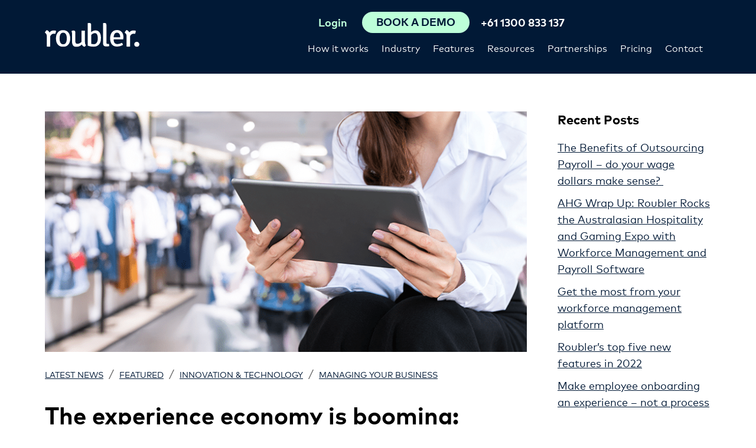

--- FILE ---
content_type: text/html; charset=UTF-8
request_url: https://roubler.com/resources/blog/the-experience-economy-is-booming-heres-how-retailers-can-capitalise-on-it/
body_size: 15929
content:
<!doctype html>
<html lang="en">
<head>
    <meta charset="UTF-8">
    <meta name="viewport" content="width=device-width, initial-scale=1.0">
    <meta name="facebook-domain-verification" content="2dau545rfjh4s0vl0057jj7qm03gl7" />
     
<script> 
 
    load_roubler_compliance_scripts();
 
var scriptsLoaded = false;
function load_roubler_compliance_scripts(){
    let checkConsent =  localStorage.getItem('roubler-cookie-consent');             checkConsent = 'agree';
        if(checkConsent && checkConsent != 'reject' && !scriptsLoaded){ 
        scriptsLoaded = true; 
                    // Google Tag Manager
            (function(w,d,s,l,i){w[l]=w[l]||[];w[l].push({'gtm.start':
            new Date().getTime(),event:'gtm.js'});var f=d.getElementsByTagName(s)[0],
            j=d.createElement(s),dl=l!='dataLayer'?'&l='+l:'';j.async=true;j.src=
            'https://www.googletagmanager.com/gtm.js?id='+i+dl;f.parentNode.insertBefore(j,f);
            })(window,document,'script','dataLayer','GTM-N3S766B');
            // End Google Tag Manager

            // anti-flicker snippet (recommended)
            (function(a,s,y,n,c,h,i,d,e){s.className+=' '+y;h.start=1*new Date;
            h.end=i=function(){s.className=s.className.replace(RegExp(' ?'+y),'')};
            (a[n]=a[n]||[]).hide=h;setTimeout(function(){i();h.end=null},c);h.timeout=c;
            })(window,document.documentElement,'async-hide','dataLayer',4000,
            {'GTM-N3S766B':true});

    
            
            dataLayer.push({'event': 'cookie_consent'});
                        dataLayer.push({'event': 'no_optimise'});
             
            dataLayer.push({'event': 'cookie_consent_all_pages_except_thank_you'});
            dataLayer.push({'event': 'cookie_consent_pricing_thank_you'});
            dataLayer.push({'event': 'cookie_consent_request_demo_thank_you'});
            dataLayer.push({'event': 'cookie_consent_contact_us_thank_you'});
                
            document.addEventListener('DOMContentLoaded', () => {
            setTimeout(() => {
                dataLayer.push({'event': 'delay_loading'});
            }, 1000);
            });}
}
</script> 



    <meta name='robots' content='index, follow, max-image-preview:large, max-snippet:-1, max-video-preview:-1' />
	<style>img:is([sizes="auto" i], [sizes^="auto," i]) { contain-intrinsic-size: 3000px 1500px }</style>
	
	<!-- This site is optimized with the Yoast SEO plugin v26.8 - https://yoast.com/product/yoast-seo-wordpress/ -->
	<title>The experience economy is booming: here&#8217;s how retailers can capitalise on it Roubler</title>
	<meta name="description" content="Is the physical retail store in decline? Thanks to smartphones and e-commerce, it’s never been easier to shop online with our favourite brands." />
	<link rel="canonical" href="https://roubler.com/resources/blog/the-experience-economy-is-booming-heres-how-retailers-can-capitalise-on-it/" />
	<meta property="og:locale" content="en_US" />
	<meta property="og:type" content="article" />
	<meta property="og:title" content="The experience economy is booming: here&#8217;s how retailers can capitalise on it | Roubler" />
	<meta property="og:description" content="Is the physical retail store in decline? Thanks to smartphones and e-commerce, it’s never been easier to shop online with our favourite brands." />
	<meta property="og:url" content="https://roubler.com/resources/blog/the-experience-economy-is-booming-heres-how-retailers-can-capitalise-on-it/" />
	<meta property="og:site_name" content="Roubler" />
	<meta property="article:published_time" content="2020-01-24T05:02:41+00:00" />
	<meta property="article:modified_time" content="2021-07-26T23:02:26+00:00" />
	<meta property="og:image" content="https://roubler.com/wp-content/uploads/2020/01/retail-experience-economy.png" />
	<meta property="og:image:width" content="1" />
	<meta property="og:image:height" content="1" />
	<meta property="og:image:type" content="image/png" />
	<meta name="author" content="Fleur Murphy" />
	<meta name="twitter:card" content="summary_large_image" />
	<meta name="twitter:label1" content="Written by" />
	<meta name="twitter:data1" content="Fleur Murphy" />
	<meta name="twitter:label2" content="Est. reading time" />
	<meta name="twitter:data2" content="3 minutes" />
	<script type="application/ld+json" class="yoast-schema-graph">{"@context":"https://schema.org","@graph":[{"@type":"Article","@id":"https://roubler.com/resources/blog/the-experience-economy-is-booming-heres-how-retailers-can-capitalise-on-it/#article","isPartOf":{"@id":"https://roubler.com/resources/blog/the-experience-economy-is-booming-heres-how-retailers-can-capitalise-on-it/"},"author":{"name":"Fleur Murphy","@id":"https://roubler.com/#/schema/person/cacd4782d46b9f538d2803c99d7c1210"},"headline":"The experience economy is booming: here&#8217;s how retailers can capitalise on it","datePublished":"2020-01-24T05:02:41+00:00","dateModified":"2021-07-26T23:02:26+00:00","mainEntityOfPage":{"@id":"https://roubler.com/resources/blog/the-experience-economy-is-booming-heres-how-retailers-can-capitalise-on-it/"},"wordCount":659,"image":{"@id":"https://roubler.com/resources/blog/the-experience-economy-is-booming-heres-how-retailers-can-capitalise-on-it/#primaryimage"},"thumbnailUrl":"https://roubler.com/wp-content/uploads/2020/01/retail-experience-economy.png","keywords":["customer experience","experience economy","retail experience","Staff Engagement","Staff Performance"],"articleSection":["Featured","Innovation &amp; Technology","Managing Your Business"],"inLanguage":"en-AU"},{"@type":"WebPage","@id":"https://roubler.com/resources/blog/the-experience-economy-is-booming-heres-how-retailers-can-capitalise-on-it/","url":"https://roubler.com/resources/blog/the-experience-economy-is-booming-heres-how-retailers-can-capitalise-on-it/","name":"The experience economy is booming: here&#8217;s how retailers can capitalise on it | Roubler","isPartOf":{"@id":"https://roubler.com/#website"},"primaryImageOfPage":{"@id":"https://roubler.com/resources/blog/the-experience-economy-is-booming-heres-how-retailers-can-capitalise-on-it/#primaryimage"},"image":{"@id":"https://roubler.com/resources/blog/the-experience-economy-is-booming-heres-how-retailers-can-capitalise-on-it/#primaryimage"},"thumbnailUrl":"https://roubler.com/wp-content/uploads/2020/01/retail-experience-economy.png","datePublished":"2020-01-24T05:02:41+00:00","dateModified":"2021-07-26T23:02:26+00:00","author":{"@id":"https://roubler.com/#/schema/person/cacd4782d46b9f538d2803c99d7c1210"},"description":"Is the physical retail store in decline? Thanks to smartphones and e-commerce, it’s never been easier to shop online with our favourite brands.","breadcrumb":{"@id":"https://roubler.com/resources/blog/the-experience-economy-is-booming-heres-how-retailers-can-capitalise-on-it/#breadcrumb"},"inLanguage":"en-AU","potentialAction":[{"@type":"ReadAction","target":["https://roubler.com/resources/blog/the-experience-economy-is-booming-heres-how-retailers-can-capitalise-on-it/"]}]},{"@type":"ImageObject","inLanguage":"en-AU","@id":"https://roubler.com/resources/blog/the-experience-economy-is-booming-heres-how-retailers-can-capitalise-on-it/#primaryimage","url":"https://roubler.com/wp-content/uploads/2020/01/retail-experience-economy.png","contentUrl":"https://roubler.com/wp-content/uploads/2020/01/retail-experience-economy.png","caption":"retail experience economy"},{"@type":"BreadcrumbList","@id":"https://roubler.com/resources/blog/the-experience-economy-is-booming-heres-how-retailers-can-capitalise-on-it/#breadcrumb","itemListElement":[{"@type":"ListItem","position":1,"name":"Home","item":"https://roubler.com/"},{"@type":"ListItem","position":2,"name":"Blog","item":"https://roubler.com/resources/blog/"},{"@type":"ListItem","position":3,"name":"The experience economy is booming: here&#8217;s how retailers can capitalise on it"}]},{"@type":"WebSite","@id":"https://roubler.com/#website","url":"https://roubler.com/","name":"Roubler","description":"Leading cloud-based workforce management, HR &amp; payroll software","potentialAction":[{"@type":"SearchAction","target":{"@type":"EntryPoint","urlTemplate":"https://roubler.com/?s={search_term_string}"},"query-input":{"@type":"PropertyValueSpecification","valueRequired":true,"valueName":"search_term_string"}}],"inLanguage":"en-AU"},{"@type":"Person","@id":"https://roubler.com/#/schema/person/cacd4782d46b9f538d2803c99d7c1210","name":"Fleur Murphy","image":{"@type":"ImageObject","inLanguage":"en-AU","@id":"https://roubler.com/#/schema/person/image/","url":"https://secure.gravatar.com/avatar/4f8fafeaecf02d0b84efc545714946f008881e6f719e8d825674461b568163e4?s=96&d=blank&r=g","contentUrl":"https://secure.gravatar.com/avatar/4f8fafeaecf02d0b84efc545714946f008881e6f719e8d825674461b568163e4?s=96&d=blank&r=g","caption":"Fleur Murphy"},"description":"Fleur Murphy is a strategic thinker and marketing leader with a passion for all things SaaS. With her drive to build strong brands and genuine desire to create value for customers, Fleur has helped software companies across Australia, the USA, UK and Asia achieve tangible results from their marketing activities. At Roubler, Fleur focuses on strategies to help shift-based workforces get the most out of their business technology."}]}</script>
	<!-- / Yoast SEO plugin. -->


<link rel='dns-prefetch' href='//js.hs-scripts.com' />
<link rel='dns-prefetch' href='//js.hsforms.net' />
<link rel='stylesheet' id='wp-block-library-css' href='https://roubler.com/wp-includes/css/dist/block-library/style.min.css?ver=6.8.3' media='all' />
<style id='classic-theme-styles-inline-css'>
/*! This file is auto-generated */
.wp-block-button__link{color:#fff;background-color:#32373c;border-radius:9999px;box-shadow:none;text-decoration:none;padding:calc(.667em + 2px) calc(1.333em + 2px);font-size:1.125em}.wp-block-file__button{background:#32373c;color:#fff;text-decoration:none}
</style>
<style id='safe-svg-svg-icon-style-inline-css'>
.safe-svg-cover{text-align:center}.safe-svg-cover .safe-svg-inside{display:inline-block;max-width:100%}.safe-svg-cover svg{fill:currentColor;height:100%;max-height:100%;max-width:100%;width:100%}

</style>
<style id='global-styles-inline-css'>
:root{--wp--preset--aspect-ratio--square: 1;--wp--preset--aspect-ratio--4-3: 4/3;--wp--preset--aspect-ratio--3-4: 3/4;--wp--preset--aspect-ratio--3-2: 3/2;--wp--preset--aspect-ratio--2-3: 2/3;--wp--preset--aspect-ratio--16-9: 16/9;--wp--preset--aspect-ratio--9-16: 9/16;--wp--preset--color--black: #000;--wp--preset--color--cyan-bluish-gray: #abb8c3;--wp--preset--color--white: #fff;--wp--preset--color--pale-pink: #f78da7;--wp--preset--color--vivid-red: #cf2e2e;--wp--preset--color--luminous-vivid-orange: #ff6900;--wp--preset--color--luminous-vivid-amber: #fcb900;--wp--preset--color--light-green-cyan: #7bdcb5;--wp--preset--color--vivid-green-cyan: #00d084;--wp--preset--color--pale-cyan-blue: #8ed1fc;--wp--preset--color--vivid-cyan-blue: #0693e3;--wp--preset--color--vivid-purple: #9b51e0;--wp--preset--color--light-grey: #fbfbfb;--wp--preset--color--grey: #ebedef;--wp--preset--color--dark-grey: #666666;--wp--preset--color--green: #bdffd9;--wp--preset--color--blue: #011936;--wp--preset--gradient--vivid-cyan-blue-to-vivid-purple: linear-gradient(135deg,rgba(6,147,227,1) 0%,rgb(155,81,224) 100%);--wp--preset--gradient--light-green-cyan-to-vivid-green-cyan: linear-gradient(135deg,rgb(122,220,180) 0%,rgb(0,208,130) 100%);--wp--preset--gradient--luminous-vivid-amber-to-luminous-vivid-orange: linear-gradient(135deg,rgba(252,185,0,1) 0%,rgba(255,105,0,1) 100%);--wp--preset--gradient--luminous-vivid-orange-to-vivid-red: linear-gradient(135deg,rgba(255,105,0,1) 0%,rgb(207,46,46) 100%);--wp--preset--gradient--very-light-gray-to-cyan-bluish-gray: linear-gradient(135deg,rgb(238,238,238) 0%,rgb(169,184,195) 100%);--wp--preset--gradient--cool-to-warm-spectrum: linear-gradient(135deg,rgb(74,234,220) 0%,rgb(151,120,209) 20%,rgb(207,42,186) 40%,rgb(238,44,130) 60%,rgb(251,105,98) 80%,rgb(254,248,76) 100%);--wp--preset--gradient--blush-light-purple: linear-gradient(135deg,rgb(255,206,236) 0%,rgb(152,150,240) 100%);--wp--preset--gradient--blush-bordeaux: linear-gradient(135deg,rgb(254,205,165) 0%,rgb(254,45,45) 50%,rgb(107,0,62) 100%);--wp--preset--gradient--luminous-dusk: linear-gradient(135deg,rgb(255,203,112) 0%,rgb(199,81,192) 50%,rgb(65,88,208) 100%);--wp--preset--gradient--pale-ocean: linear-gradient(135deg,rgb(255,245,203) 0%,rgb(182,227,212) 50%,rgb(51,167,181) 100%);--wp--preset--gradient--electric-grass: linear-gradient(135deg,rgb(202,248,128) 0%,rgb(113,206,126) 100%);--wp--preset--gradient--midnight: linear-gradient(135deg,rgb(2,3,129) 0%,rgb(40,116,252) 100%);--wp--preset--font-size--small: 16px;--wp--preset--font-size--medium: 20px;--wp--preset--font-size--large: 24px;--wp--preset--font-size--x-large: 42px;--wp--preset--font-size--xxxlarge: 50px;--wp--preset--font-size--xxlarge: 40px;--wp--preset--font-size--xlarge: 32px;--wp--preset--font-size--normal: 18px;--wp--preset--spacing--20: 0.44rem;--wp--preset--spacing--30: 0.67rem;--wp--preset--spacing--40: 1rem;--wp--preset--spacing--50: 1.5rem;--wp--preset--spacing--60: 2.25rem;--wp--preset--spacing--70: 3.38rem;--wp--preset--spacing--80: 5.06rem;--wp--preset--shadow--natural: 6px 6px 9px rgba(0, 0, 0, 0.2);--wp--preset--shadow--deep: 12px 12px 50px rgba(0, 0, 0, 0.4);--wp--preset--shadow--sharp: 6px 6px 0px rgba(0, 0, 0, 0.2);--wp--preset--shadow--outlined: 6px 6px 0px -3px rgba(255, 255, 255, 1), 6px 6px rgba(0, 0, 0, 1);--wp--preset--shadow--crisp: 6px 6px 0px rgba(0, 0, 0, 1);}:where(.is-layout-flex){gap: 0.5em;}:where(.is-layout-grid){gap: 0.5em;}body .is-layout-flex{display: flex;}.is-layout-flex{flex-wrap: wrap;align-items: center;}.is-layout-flex > :is(*, div){margin: 0;}body .is-layout-grid{display: grid;}.is-layout-grid > :is(*, div){margin: 0;}:where(.wp-block-columns.is-layout-flex){gap: 2em;}:where(.wp-block-columns.is-layout-grid){gap: 2em;}:where(.wp-block-post-template.is-layout-flex){gap: 1.25em;}:where(.wp-block-post-template.is-layout-grid){gap: 1.25em;}.has-black-color{color: var(--wp--preset--color--black) !important;}.has-cyan-bluish-gray-color{color: var(--wp--preset--color--cyan-bluish-gray) !important;}.has-white-color{color: var(--wp--preset--color--white) !important;}.has-pale-pink-color{color: var(--wp--preset--color--pale-pink) !important;}.has-vivid-red-color{color: var(--wp--preset--color--vivid-red) !important;}.has-luminous-vivid-orange-color{color: var(--wp--preset--color--luminous-vivid-orange) !important;}.has-luminous-vivid-amber-color{color: var(--wp--preset--color--luminous-vivid-amber) !important;}.has-light-green-cyan-color{color: var(--wp--preset--color--light-green-cyan) !important;}.has-vivid-green-cyan-color{color: var(--wp--preset--color--vivid-green-cyan) !important;}.has-pale-cyan-blue-color{color: var(--wp--preset--color--pale-cyan-blue) !important;}.has-vivid-cyan-blue-color{color: var(--wp--preset--color--vivid-cyan-blue) !important;}.has-vivid-purple-color{color: var(--wp--preset--color--vivid-purple) !important;}.has-black-background-color{background-color: var(--wp--preset--color--black) !important;}.has-cyan-bluish-gray-background-color{background-color: var(--wp--preset--color--cyan-bluish-gray) !important;}.has-white-background-color{background-color: var(--wp--preset--color--white) !important;}.has-pale-pink-background-color{background-color: var(--wp--preset--color--pale-pink) !important;}.has-vivid-red-background-color{background-color: var(--wp--preset--color--vivid-red) !important;}.has-luminous-vivid-orange-background-color{background-color: var(--wp--preset--color--luminous-vivid-orange) !important;}.has-luminous-vivid-amber-background-color{background-color: var(--wp--preset--color--luminous-vivid-amber) !important;}.has-light-green-cyan-background-color{background-color: var(--wp--preset--color--light-green-cyan) !important;}.has-vivid-green-cyan-background-color{background-color: var(--wp--preset--color--vivid-green-cyan) !important;}.has-pale-cyan-blue-background-color{background-color: var(--wp--preset--color--pale-cyan-blue) !important;}.has-vivid-cyan-blue-background-color{background-color: var(--wp--preset--color--vivid-cyan-blue) !important;}.has-vivid-purple-background-color{background-color: var(--wp--preset--color--vivid-purple) !important;}.has-black-border-color{border-color: var(--wp--preset--color--black) !important;}.has-cyan-bluish-gray-border-color{border-color: var(--wp--preset--color--cyan-bluish-gray) !important;}.has-white-border-color{border-color: var(--wp--preset--color--white) !important;}.has-pale-pink-border-color{border-color: var(--wp--preset--color--pale-pink) !important;}.has-vivid-red-border-color{border-color: var(--wp--preset--color--vivid-red) !important;}.has-luminous-vivid-orange-border-color{border-color: var(--wp--preset--color--luminous-vivid-orange) !important;}.has-luminous-vivid-amber-border-color{border-color: var(--wp--preset--color--luminous-vivid-amber) !important;}.has-light-green-cyan-border-color{border-color: var(--wp--preset--color--light-green-cyan) !important;}.has-vivid-green-cyan-border-color{border-color: var(--wp--preset--color--vivid-green-cyan) !important;}.has-pale-cyan-blue-border-color{border-color: var(--wp--preset--color--pale-cyan-blue) !important;}.has-vivid-cyan-blue-border-color{border-color: var(--wp--preset--color--vivid-cyan-blue) !important;}.has-vivid-purple-border-color{border-color: var(--wp--preset--color--vivid-purple) !important;}.has-vivid-cyan-blue-to-vivid-purple-gradient-background{background: var(--wp--preset--gradient--vivid-cyan-blue-to-vivid-purple) !important;}.has-light-green-cyan-to-vivid-green-cyan-gradient-background{background: var(--wp--preset--gradient--light-green-cyan-to-vivid-green-cyan) !important;}.has-luminous-vivid-amber-to-luminous-vivid-orange-gradient-background{background: var(--wp--preset--gradient--luminous-vivid-amber-to-luminous-vivid-orange) !important;}.has-luminous-vivid-orange-to-vivid-red-gradient-background{background: var(--wp--preset--gradient--luminous-vivid-orange-to-vivid-red) !important;}.has-very-light-gray-to-cyan-bluish-gray-gradient-background{background: var(--wp--preset--gradient--very-light-gray-to-cyan-bluish-gray) !important;}.has-cool-to-warm-spectrum-gradient-background{background: var(--wp--preset--gradient--cool-to-warm-spectrum) !important;}.has-blush-light-purple-gradient-background{background: var(--wp--preset--gradient--blush-light-purple) !important;}.has-blush-bordeaux-gradient-background{background: var(--wp--preset--gradient--blush-bordeaux) !important;}.has-luminous-dusk-gradient-background{background: var(--wp--preset--gradient--luminous-dusk) !important;}.has-pale-ocean-gradient-background{background: var(--wp--preset--gradient--pale-ocean) !important;}.has-electric-grass-gradient-background{background: var(--wp--preset--gradient--electric-grass) !important;}.has-midnight-gradient-background{background: var(--wp--preset--gradient--midnight) !important;}.has-small-font-size{font-size: var(--wp--preset--font-size--small) !important;}.has-medium-font-size{font-size: var(--wp--preset--font-size--medium) !important;}.has-large-font-size{font-size: var(--wp--preset--font-size--large) !important;}.has-x-large-font-size{font-size: var(--wp--preset--font-size--x-large) !important;}
:where(.wp-block-post-template.is-layout-flex){gap: 1.25em;}:where(.wp-block-post-template.is-layout-grid){gap: 1.25em;}
:where(.wp-block-columns.is-layout-flex){gap: 2em;}:where(.wp-block-columns.is-layout-grid){gap: 2em;}
:root :where(.wp-block-pullquote){font-size: 1.5em;line-height: 1.6;}
</style>
<link rel='stylesheet' id='ppress-frontend-css' href='https://roubler.com/wp-content/plugins/wp-user-avatar/assets/css/frontend.min.css?ver=4.16.8' media='all' />
<link rel='stylesheet' id='ppress-flatpickr-css' href='https://roubler.com/wp-content/plugins/wp-user-avatar/assets/flatpickr/flatpickr.min.css?ver=4.16.8' media='all' />
<link rel='stylesheet' id='ppress-select2-css' href='https://roubler.com/wp-content/plugins/wp-user-avatar/assets/select2/select2.min.css?ver=6.8.3' media='all' />
<link rel='stylesheet' id='style-css' href='https://roubler.com/wp-content/themes/roubler-gold-2/style.css?ver=1727403658' media='all' />
<script src="https://roubler.com/wp-content/themes/roubler-gold-2/js/jquery-3.6.0.min.js?ver=1719609432" id="jquery-js"></script>
<script src="https://roubler.com/wp-content/plugins/wp-user-avatar/assets/flatpickr/flatpickr.min.js?ver=4.16.8" id="ppress-flatpickr-js"></script>
<script src="https://roubler.com/wp-content/plugins/wp-user-avatar/assets/select2/select2.min.js?ver=4.16.8" id="ppress-select2-js"></script>
<link rel="https://api.w.org/" href="https://roubler.com/wp-json/" /><link rel="alternate" title="JSON" type="application/json" href="https://roubler.com/wp-json/wp/v2/posts/12093" /><meta name="generator" content="WordPress 6.8.3" />
<link rel='shortlink' href='https://roubler.com/?p=12093' />
<link rel="alternate" title="oEmbed (JSON)" type="application/json+oembed" href="https://roubler.com/wp-json/oembed/1.0/embed?url=https%3A%2F%2Froubler.com%2Fresources%2Fblog%2Fthe-experience-economy-is-booming-heres-how-retailers-can-capitalise-on-it%2F" />
<link rel="alternate" title="oEmbed (XML)" type="text/xml+oembed" href="https://roubler.com/wp-json/oembed/1.0/embed?url=https%3A%2F%2Froubler.com%2Fresources%2Fblog%2Fthe-experience-economy-is-booming-heres-how-retailers-can-capitalise-on-it%2F&#038;format=xml" />
			<!-- DO NOT COPY THIS SNIPPET! Start of Page Analytics Tracking for HubSpot WordPress plugin v11.3.37-->
			<script class="hsq-set-content-id" data-content-id="blog-post">
				var _hsq = _hsq || [];
				_hsq.push(["setContentType", "blog-post"]);
			</script>
			<!-- DO NOT COPY THIS SNIPPET! End of Page Analytics Tracking for HubSpot WordPress plugin -->
			<style>
   @font-face {
    font-family: "MarkPro";
    src: url("https://roubler.com/wp-content/themes/roubler-gold-2/fonts/MarkPro-Regular.eot?#iefix")
        format("embedded-opentype"),
      url("https://roubler.com/wp-content/themes/roubler-gold-2/fonts/MarkPro-Regular.woff")
        format("woff"),
      url("https://roubler.com/wp-content/themes/roubler-gold-2/fonts/MarkPro-Regular.svg#MarkPro-Regular")
        format("svg");
    font-weight: normal;
    font-style: normal;
    font-display: swap;
  }
  
  @font-face {
    font-family: "MarkPro";
    src: url("https://roubler.com/wp-content/themes/roubler-gold-2/fonts/MarkPro-Bold.eot?#iefix")
        format("embedded-opentype"),
      url("https://roubler.com/wp-content/themes/roubler-gold-2/fonts/MarkPro-Bold.woff")
        format("woff"),
      url("https://roubler.com/wp-content/themes/roubler-gold-2/fonts/MarkPro-Bold.svg#MarkPro-Bold")
        format("svg");
      font-weight: 700;
      font-style: normal;
      font-display: swap;
  }
  </style><link rel="icon" href="https://roubler.com/wp-content/uploads/2020/12/cropped-roubler-favicon-green-32x32.png" sizes="32x32" />
<link rel="icon" href="https://roubler.com/wp-content/uploads/2020/12/cropped-roubler-favicon-green-192x192.png" sizes="192x192" />
<link rel="apple-touch-icon" href="https://roubler.com/wp-content/uploads/2020/12/cropped-roubler-favicon-green-180x180.png" />
<meta name="msapplication-TileImage" content="https://roubler.com/wp-content/uploads/2020/12/cropped-roubler-favicon-green-270x270.png" />
    <link rel="preload" as="font" crossorigin="anonymous" href="https://roubler.com/wp-content/themes/roubler-gold-2/fonts/MarkPro-Regular.woff">
<link rel="preload" as="font" crossorigin="anonymous" href="https://roubler.com/wp-content/themes/roubler-gold-2/fonts/MarkPro-Bold.woff"> 
    <link rel="alternate" hreflang="en-au" href="https://roubler.com/au/resources/blog/the-experience-economy-is-booming-heres-how-retailers-can-capitalise-on-it/" />
<link rel="alternate" hreflang="en-sg" href="https://roubler.com/sg/resources/blog/the-experience-economy-is-booming-heres-how-retailers-can-capitalise-on-it/" />
<link rel="alternate" hreflang="en-gb" href="https://roubler.com/uk/resources/blog/the-experience-economy-is-booming-heres-how-retailers-can-capitalise-on-it/" />
<link rel="alternate" hreflang="en-za" href="https://roubler.com/za/resources/blog/the-experience-economy-is-booming-heres-how-retailers-can-capitalise-on-it/" />
<link rel="alternate" hreflang="en-nz" href="https://roubler.com/nz/resources/blog/the-experience-economy-is-booming-heres-how-retailers-can-capitalise-on-it/" />
<link rel="alternate" hreflang="x-default" href="https://roubler.com/resources/blog/the-experience-economy-is-booming-heres-how-retailers-can-capitalise-on-it/" />
<link rel="alternate" hreflang="en-hk" href="https://roubler.com/hk/resources/blog/the-experience-economy-is-booming-heres-how-retailers-can-capitalise-on-it/" />
 
    <script type='application/ld+json'>
{
 "@context": "http://www.schema.org",
 "@type": "Organization",
 "name": "Roubler",
 "url": " https://roubler.com/",
 "sameAs": [
   "https://www.facebook.com/Roubler-1701694570088310/",
   "https://twitter.com/roubler_au",
   "https://www.linkedin.com/company-beta/7793806/",
   "https://www.youtube.com/channel/UC5ikdh-MvDVvbQ9D2Pk73UA",
   "https://www.instagram.com/roubler_au/"
 ],
 "logo": "https://roubler.com/wp-content/themes/roubler-gold-2/images/logo.png",
 "image": "https://roubler.com/wp-content/themes/roubler-gold-2/images/device-homepage.png",
 "description": "Roubler provides employers with a flexible, mobile solution which completely manages every aspect of the employee relationship. Hire. Roster. Manage. Pay.",
 "address": {
   "@type": "PostalAddress",
   "streetAddress": "Level 1, 8 Gardner Close",
   "addressLocality": "Milton",
   "addressRegion": "QLD",
   "postalCode": "4064",
   "addressCountry": "Australia"
 },
 "contactPoint": {
   "@type": "ContactPoint",
   "telephone": "+611300833137",
   "contactType": "sales"
 }
}
</script>
<script type='application/ld+json'>
{
	"@context": "http://schema.org/",
	"@type": "LocalBusiness",
    "image": [
        "https://roubler.com/au/wp-content/uploads/sites/46/2020/04/Retail.png"
     ],
	"address": {
		"@type": "PostalAddress",
		"addressCountry": "Australia",
		"addressLocality": "Brisbane",
		"addressRegion": "Queensland",
		"postalCode": "4000",
		"streetAddress": "Level 6 167 Eagle Street", 
		"email": "info@roubler.com",
		"telephone": "+611300833137",
		"description": "Roubler All in One HR & Payroll Software",
		"mainEntityOfPage": "https://roubler.com/",
		"name": "Roubler"
	},
    "url": "https://roubler.com/au",
	"aggregateRating": {
		"@type": "AggregateRating",
		"reviewCount": "2",
		"ratingValue": "5"
	},
	"logo": {
		"@type": "ImageObject",
		"contentUrl": "https://roubler.com/wp-content/themes/roubler/images/logo.png"
	},
	"openingHoursSpecification": {
		"@type": "OpeningHoursSpecification",
		"closes": "18:00",
		"opens": "09:00",
		"validFrom": "Mo",
		"validThrough": "Fr"
	},
	"mainEntityOfPage": "https://roubler.com/",
	"name": "Roubler"
}
</script>     
</head>
<body data-rsssl=1 class="wp-singular post-template-default single single-post postid-12093 single-format-standard wp-embed-responsive wp-theme-roubler-gold-2" >
<!-- Google Tag Manager (noscript) -->
<noscript><iframe src="https://www.googletagmanager.com/ns.html?id=GTM-N3S766B" height="0" width="0" style="display:none;visibility:hidden"></iframe></noscript>
<!-- End Google Tag Manager (noscript) -->
 <div id="top-of-page"></div>

<header id="header-nav">
    <div class="header-container container"> 
        <div class="header-logo  ">
            <a href="https://roubler.com"><img width="160" height="41" alt="Roubler USA" src="https://roubler.com/wp-content/themes/roubler-gold-2/images/logo.svg"></a>
        </div>
        <div class="flex-spacer"></div>
        <div class="navbar-container d-flex flex-column column-reverse">
            <div class="d-flex flex-row justify-content-end">
                <nav>
<div class="menu-main-menu-container"><ul id="main-menu" class="menu"><li id='main-menu-item-9051' class='megamenu menu-item menu-item-type-post_type menu-item-object-page menu-item-has-children'><a href="https://roubler.com/how-it-works/">How it works</a>
<ul class="sub-menu">
<li id='main-menu-item-10077' class=' menu-item menu-item-type-post_type menu-item-object-page'><a href="https://roubler.com/why-change-hr-systems/">Why Roubler</a></li>
<li id='main-menu-item-14535' class=' menu-item menu-item-type-post_type menu-item-object-page'><a href="https://roubler.com/workforce-management-software/">Workforce management software</a></li>
</ul>
</li>
<li id='main-menu-item-12464' class=' menu-item menu-item-type-post_type menu-item-object-page menu-item-has-children'><a href="https://roubler.com/industry/">Industry</a>
<ul class="sub-menu">
<li id='main-menu-item-12470' class=' menu-item menu-item-type-post_type menu-item-object-page'><a href="https://roubler.com/industry/retail/">Retail</a></li>
<li id='main-menu-item-12469' class=' menu-item menu-item-type-post_type menu-item-object-page'><a href="https://roubler.com/industry/hospitality/">Hospitality</a></li>
<li id='main-menu-item-14199' class=' menu-item menu-item-type-post_type menu-item-object-page'><a href="https://roubler.com/industry/food-and-beverage/">Food and beverage</a></li>
<li id='main-menu-item-14197' class=' menu-item menu-item-type-post_type menu-item-object-page'><a href="https://roubler.com/industry/hotels/">Hotels</a></li>
<li id='main-menu-item-14198' class=' menu-item menu-item-type-post_type menu-item-object-page'><a href="https://roubler.com/industry/franchises/">Franchises</a></li>
<li id='main-menu-item-12468' class=' menu-item menu-item-type-post_type menu-item-object-page'><a href="https://roubler.com/industry/manufacturing/">Manufacturing</a></li>
<li id='main-menu-item-12466' class=' menu-item menu-item-type-post_type menu-item-object-page'><a href="https://roubler.com/industry/food-processing-fmcg/">Food processing &#038; FMCG</a></li>
<li id='main-menu-item-12465' class=' menu-item menu-item-type-post_type menu-item-object-page'><a href="https://roubler.com/industry/agriculture/">Agriculture</a></li>
<li id='main-menu-item-12467' class=' menu-item menu-item-type-post_type menu-item-object-page'><a href="https://roubler.com/industry/healthcare/">Healthcare</a></li>
</ul>
</li>
<li id='main-menu-item-9073' class='flex-menu menu-item menu-item-type-post_type menu-item-object-page menu-item-has-children'><a href="https://roubler.com/features/">Features</a>
<ul class="sub-menu">
<li><a href="https://roubler.com/features/expense-claims/">Expense claims<small class="description">Automate expense claim management and go paperless.</small></a></li><li><a href="https://roubler.com/features/proactive-compliant-workforce-management/">Compliance<small class="description">Enable compliance with all-in-one software.</small></a></li><li><a href="https://roubler.com/features/employee-onboarding-induction-software/">Employee onboarding<small class="description">Say goodbye to paperwork and let your team onboard themselves.</small></a></li><li><a href="https://roubler.com/features/payroll-software/">Payroll software<small class="description">Help ensure compliance with integrated payroll.</small></a></li><li><a href="https://roubler.com/features/hr-people-analytics-software/">Business intelligence<small class="description">Make informed decisions with real-time data and analytics.</small></a></li><li><a href="https://roubler.com/features/rostering-software/">Roster<small class="description">Create an automated roster at the click of a button.</small></a></li><li><a href="https://roubler.com/features/employee-self-service-payroll/">Employee self service<small class="description">Empower your team to swap shifts, request leave, and more.</small></a></li><li><a href="https://roubler.com/features/outsourced-payroll/">Outsourced payroll<small class="description">Our team of experts can help manage your payroll.</small></a></li><li><a href="https://roubler.com/features/time-and-attendance-software/">Time and attendance<small class="description">Record accurate time and attendance ready for payroll.</small></a></li><li><a href="https://roubler.com/features/hr-online-document-library/">Document library<small class="description">Upload, organise and distribute information to your team.</small></a></li><li><a href="https://roubler.com/features/payroll-leave-management-software/">Leave management<small class="description">Manage your team’s leave online with no need for additional data.</small></a></li><li><a href="https://roubler.com/features/online-learning-management-software-system/">E-learning<small class="description">Create your own training programs or choose from thousands.</small></a></li></li>
</ul>
</li>
<li id='main-menu-item-12320' class=' menu-item menu-item-type-post_type menu-item-object-page menu-item-has-children'><a href="https://roubler.com/resources/">Resources</a>
<ul class="sub-menu">
<li id='main-menu-item-13218' class=' menu-item menu-item-type-post_type menu-item-object-page'><a href="https://roubler.com/hr-software-reviews/">Success stories</a></li>
<li id='main-menu-item-12556' class=' menu-item menu-item-type-post_type menu-item-object-page current_page_parent'><a href="https://roubler.com/resources/blog/">Blog</a></li>
<li id='main-menu-item-12557' class=' menu-item menu-item-type-post_type menu-item-object-page'><a href="https://roubler.com/resources/white-papers/">White papers</a></li>
<li id='main-menu-item-13232' class=' menu-item menu-item-type-post_type menu-item-object-page'><a href="https://roubler.com/resources/webinars/">Webinars</a></li>
</ul>
</li>
<li id='main-menu-item-12047' class=' menu-item menu-item-type-post_type menu-item-object-page menu-item-has-children'><a href="https://roubler.com/partner-program/">Partnerships</a>
<ul class="sub-menu">
<li id='main-menu-item-12554' class=' menu-item menu-item-type-post_type menu-item-object-page'><a href="https://roubler.com/partner-program/our-partners/">Our partners</a></li>
<li id='main-menu-item-12555' class=' menu-item menu-item-type-post_type menu-item-object-page'><a href="https://roubler.com/partner-program/join-the-program/">Join the program</a></li>
</ul>
</li>
<li id='main-menu-item-12277' class=' menu-item menu-item-type-post_type menu-item-object-page'><a href="https://roubler.com/pricing/">Pricing</a></li>
<li id='main-menu-item-13395' class=' menu-item menu-item-type-post_type menu-item-object-page'><a href="https://roubler.com/contact-us/">Contact</a></li>
</ul></div></nav>
                            </div>            
            <div class="d-flex flex-row justify-content-end">
                                    <div class="header-login"><a  href="https://production.roubler.net/" rel="noopener" target="_blank"><span>Login</span></a></div>
                
                 
                    <button class="header-request header-request-demo-button  "><span class="header-request-demo" ><span>Book A Demo</span></span></button>
                                

                <div class="header-contact-phone "><span class="contact-phone">
						<a href="tel:+611300833137">+61 1300 833 137</a></span></div>
        
                       
       
                <button class="mobile-menu-toggle">
            <span></span>
            <span></span>
            <span></span>
        </button> 
        </header>

<nav id="mobile-nav"> 
    <div class="mobile-nav-scroll-container">
        <div class="menu-mobile-menu-container"><ul id="menu-mobile-menu" class="menu"><li id='main-menu-item-9051' class='megamenu menu-item menu-item-type-post_type menu-item-object-page menu-item-has-children'><a href="https://roubler.com/how-it-works/">How it works</a>
<ul class="sub-menu">
<li id='main-menu-item-10077' class=' menu-item menu-item-type-post_type menu-item-object-page'><a href="https://roubler.com/why-change-hr-systems/">Why Roubler</a></li>
<li id='main-menu-item-14535' class=' menu-item menu-item-type-post_type menu-item-object-page'><a href="https://roubler.com/workforce-management-software/">Workforce management software</a></li>
</ul>
</li>
<li id='main-menu-item-12464' class=' menu-item menu-item-type-post_type menu-item-object-page menu-item-has-children'><a href="https://roubler.com/industry/">Industry</a>
<ul class="sub-menu">
<li id='main-menu-item-12470' class=' menu-item menu-item-type-post_type menu-item-object-page'><a href="https://roubler.com/industry/retail/">Retail</a></li>
<li id='main-menu-item-12469' class=' menu-item menu-item-type-post_type menu-item-object-page'><a href="https://roubler.com/industry/hospitality/">Hospitality</a></li>
<li id='main-menu-item-14199' class=' menu-item menu-item-type-post_type menu-item-object-page'><a href="https://roubler.com/industry/food-and-beverage/">Food and beverage</a></li>
<li id='main-menu-item-14197' class=' menu-item menu-item-type-post_type menu-item-object-page'><a href="https://roubler.com/industry/hotels/">Hotels</a></li>
<li id='main-menu-item-14198' class=' menu-item menu-item-type-post_type menu-item-object-page'><a href="https://roubler.com/industry/franchises/">Franchises</a></li>
<li id='main-menu-item-12468' class=' menu-item menu-item-type-post_type menu-item-object-page'><a href="https://roubler.com/industry/manufacturing/">Manufacturing</a></li>
<li id='main-menu-item-12466' class=' menu-item menu-item-type-post_type menu-item-object-page'><a href="https://roubler.com/industry/food-processing-fmcg/">Food processing &#038; FMCG</a></li>
<li id='main-menu-item-12465' class=' menu-item menu-item-type-post_type menu-item-object-page'><a href="https://roubler.com/industry/agriculture/">Agriculture</a></li>
<li id='main-menu-item-12467' class=' menu-item menu-item-type-post_type menu-item-object-page'><a href="https://roubler.com/industry/healthcare/">Healthcare</a></li>
</ul>
</li>
<li id='main-menu-item-9073' class='flex-menu menu-item menu-item-type-post_type menu-item-object-page menu-item-has-children'><a href="https://roubler.com/features/">Features</a>
<ul class="sub-menu">
<li><a href="https://roubler.com/features/expense-claims/">Expense claims</a></li><li><a href="https://roubler.com/features/proactive-compliant-workforce-management/">Compliance</a></li><li><a href="https://roubler.com/features/employee-onboarding-induction-software/">Employee onboarding</a></li><li><a href="https://roubler.com/features/payroll-software/">Payroll software</a></li><li><a href="https://roubler.com/features/hr-people-analytics-software/">Business intelligence</a></li><li><a href="https://roubler.com/features/rostering-software/">Roster</a></li><li><a href="https://roubler.com/features/employee-self-service-payroll/">Employee self service</a></li><li><a href="https://roubler.com/features/outsourced-payroll/">Outsourced payroll</a></li><li><a href="https://roubler.com/features/time-and-attendance-software/">Time and attendance</a></li><li><a href="https://roubler.com/features/hr-online-document-library/">Document library</a></li><li><a href="https://roubler.com/features/payroll-leave-management-software/">Leave management</a></li><li><a href="https://roubler.com/features/online-learning-management-software-system/">E-learning</a></li></li>
</ul>
</li>
<li id='main-menu-item-12320' class=' menu-item menu-item-type-post_type menu-item-object-page menu-item-has-children'><a href="https://roubler.com/resources/">Resources</a>
<ul class="sub-menu">
<li id='main-menu-item-13218' class=' menu-item menu-item-type-post_type menu-item-object-page'><a href="https://roubler.com/hr-software-reviews/">Success stories</a></li>
<li id='main-menu-item-12556' class=' menu-item menu-item-type-post_type menu-item-object-page current_page_parent'><a href="https://roubler.com/resources/blog/">Blog</a></li>
<li id='main-menu-item-12557' class=' menu-item menu-item-type-post_type menu-item-object-page'><a href="https://roubler.com/resources/white-papers/">White papers</a></li>
<li id='main-menu-item-13232' class=' menu-item menu-item-type-post_type menu-item-object-page'><a href="https://roubler.com/resources/webinars/">Webinars</a></li>
</ul>
</li>
<li id='main-menu-item-12047' class=' menu-item menu-item-type-post_type menu-item-object-page menu-item-has-children'><a href="https://roubler.com/partner-program/">Partnerships</a>
<ul class="sub-menu">
<li id='main-menu-item-12554' class=' menu-item menu-item-type-post_type menu-item-object-page'><a href="https://roubler.com/partner-program/our-partners/">Our partners</a></li>
<li id='main-menu-item-12555' class=' menu-item menu-item-type-post_type menu-item-object-page'><a href="https://roubler.com/partner-program/join-the-program/">Join the program</a></li>
</ul>
</li>
<li id='main-menu-item-12277' class=' menu-item menu-item-type-post_type menu-item-object-page'><a href="https://roubler.com/pricing/">Pricing</a></li>
<li id='main-menu-item-13395' class=' menu-item menu-item-type-post_type menu-item-object-page'><a href="https://roubler.com/contact-us/">Contact</a></li>
</ul></div>    </div>

    <div class="mobile-header-login-phone">
            <div class="mobile-inner">

                <div class="mobile-header-login"><a href="https://app.roubler.com.au/" rel="noopener" target="_blank"><img width="15" height="20" alt="Login icon" src="https://roubler.com/wp-content/themes/roubler-gold-2/images/lock.png"> <span>Login</span></a></div>
            
                <div class="mobile-header-contact-phone"><span class="contact-phone">
						<a href="tel:+611300833137">
						<img width="20" height="20" alt="Phone icon" src="https://roubler.com/wp-content/themes/roubler-gold-2/images/phone.svg"> <span>
						+61 1300 833 137</span></a></span></div>
             </div>
        </div>
        <div class="mobile-request-a-demo"><a href="https://roubler.com/request-demo/"  >Book A Demo</a></div>  
</nav>

  

<section class="content container">
    <div class="single-post-layout">
        <div class="single-post-content">
        <img src="https://roubler.com/wp-content/uploads/2020/01/retail-experience-economy.png" class="attachment-post-thumbnail size-post-thumbnail wp-post-image" alt="retail experience economy" decoding="async" /><div class="single-post-categories"><a href="https://roubler.com/resources/blog/">Latest News</a> <span>/</span> <a href=https://roubler.com/resources/blog/category/featured/>Featured</a> <span>/</span> <a href=https://roubler.com/resources/blog/category/innovation-technology/>Innovation &amp; Technology</a> <span>/</span> <a href=https://roubler.com/resources/blog/category/business-management/>Managing Your Business</a></div><div class="single-header"><h1>The experience economy is booming: here&#8217;s how retailers can capitalise on it</h1></div><div class="single-post-date">24 Jan 2020</div>
<p>Is the physical retail store in decline? Thanks to smartphones and e-commerce, it’s never been easier to shop online with our favourite brands. The global e-commerce market <a href="https://www.digitalcommerce360.com/article/global-ecommerce-sales/">grew 17.9%</a> in 2019, compared to 3.4% for the retail overall. Even the biggest retailers have been hit hard, with challenging market conditions resulting in store closures and layoffs.</p>



<p>Meanwhile, the experience economy is booming.
A recent <a href="https://eventbrite-s3.s3.amazonaws.com/marketing/Millennials_Research/Gen_PR_Final.pdf">survey</a>
by Eventbrite indicated that 78% of millennials choose to spend their money on
experiences rather than material items.</p>



<p>If you look at these two trends together,
you might think the humble retail store has been served a death sentence, but
you’d be wrong. In fact, physical stores are more important than ever, allowing
brands to create unforgettable experiences for customers in true omnichannel style.</p>



<p>In a highly digital world, people value authentic, enriching experiences that enable them to connect with people or discover something new. Retailers can take advantage of this trend to create the ultimate physical retail experience, unlock new revenue streams and create sales growth. Here’s how you can create the ultimate retail experience in-store.</p>



<h2 class="wp-block-heading">Design epic spaces </h2>



<p>The best experiences happen in beautiful (aka
Instagrammable) spaces. A retail store should reflect your brand and be
somewhere that customers actually want to spend time. It should also be dynamic;
with new installations to create social media hype. Ultra Football’s concept
store in Sydney includes an EA Sports lounge, a customisation zone and an
indoor football pitch – a sure-fire way to excite their community and score
some social shares. </p>



<h2 class="wp-block-heading">Experience before you buy</h2>



<p>Let your customers try out your products in
different ways: doing so enables memorable, personalised experiences to boost
sales. Take Audi, who have installed 1000+ virtual reality showrooms in their
retail dealerships, allowing customers to ‘step inside’ their customised
vehicle. Or brands like Seafolly, Farfetch, and L’Oréal, who have all used smart mirrors to allow customers to virtually
try products and suggest complimentary items. Best of all, you can track data
to measure conversions and product performance at a granular level. </p>



<h2 class="wp-block-heading">Empower your team</h2>



<p>Online shopping is super convenient, so it’s important to offer visitors to your physical store something they can’t experience online: the human touch. Enter, a new breed of retail worker – charming, customer-centric and highly knowledgeable about their product. For this, many retailers are recruiting staff from areas like luxury hospitality and offering great training. It’s important to invest in existing employees too, and to make their life as smooth as possible. <a href="https://roubler.com/au/features/employee-self-service-payroll/">Roubler&#8217;s mobile app</a> makes it easy for your team to check their shifts, swap with their colleagues and manage their own leave. This means they don’t have to stress about the small things, and can focus on providing an unforgettable customer experience. </p>



<h2 class="wp-block-heading">Build community value</h2>



<p>Retail stores today aren’t just about encouraging customers to buy products. To truly capitalise on the experience economy, focus on using your space to create wider value for the community you serve – by providing a social space, holding community events, or investing in the arts. Vans’ project, the ‘House of Vans’, is a great example of this. With locations in Chicago and London, and popups &nbsp;including Johannesburg, Sydney and Singapore, they’ve created spaces with cinemas, cafés and live music venues – plus several ramps where young skaters can meet, practice and socialise. </p>



<h2 class="wp-block-heading">Live by “Bricks and clicks”</h2>



<p>The most successful retailers don’t focus
solely on their online strategy or in-store experience. Instead, they combine
both of these essential elements, with integrated, omnichannel strategies backed
up by the smart use of technology. This is where the wow factor really comes
into play: imagine real-life installations designed to embody even the most
fantastical of digital campaigns, augmented reality cameras that take a selfie
of you “wearing” the items in your online shopping cart to share with your
friends, and more.</p>
        </div> 
        <nav class="blog-sidebar"><div>
		<div>
		<h2>Recent Posts</h2>
		<ul>
											<li>
					<a href="https://roubler.com/resources/blog/managed-payroll-benefits/">The Benefits of Outsourcing Payroll – do your wage dollars make sense? </a>
									</li>
											<li>
					<a href="https://roubler.com/resources/blog/roubler-expo-wrap-up-hospitality-gaming-event-australia/">AHG Wrap Up: Roubler Rocks the Australasian Hospitality and Gaming Expo with Workforce Management and Payroll Software</a>
									</li>
											<li>
					<a href="https://roubler.com/resources/blog/get-the-most-from-your-workforce-management-platform/">Get the most from your workforce management platform</a>
									</li>
											<li>
					<a href="https://roubler.com/resources/blog/roublers-top-five-new-features-in-2022/">Roubler’s top five new features in 2022</a>
									</li>
											<li>
					<a href="https://roubler.com/resources/blog/make-employee-onboarding-an-experience-2/">Make employee onboarding an experience – not a process</a>
									</li>
					</ul>

		</div><div><h2>Categories</h2>
			<ul>
					<li class="cat-item cat-item-1010"><a href="https://roubler.com/resources/blog/category/bootcamp/">Bootcamp</a>
</li>
	<li class="cat-item cat-item-893"><a href="https://roubler.com/resources/blog/category/business-analytics-intelligence/">Business Intelligence</a>
</li>
	<li class="cat-item cat-item-773"><a href="https://roubler.com/resources/blog/category/career-development/">Career Development</a>
</li>
	<li class="cat-item cat-item-1008"><a href="https://roubler.com/resources/blog/category/covid-19/">COVID-19</a>
</li>
	<li class="cat-item cat-item-886"><a href="https://roubler.com/resources/blog/category/employee-engagement/">Employee Engagement</a>
</li>
	<li class="cat-item cat-item-881"><a href="https://roubler.com/resources/blog/category/onboarding-employees/">Employee Onboarding</a>
</li>
	<li class="cat-item cat-item-534"><a href="https://roubler.com/resources/blog/category/featured/">Featured</a>
</li>
	<li class="cat-item cat-item-66"><a href="https://roubler.com/resources/blog/category/hr-headlines/">HR Headlines</a>
</li>
	<li class="cat-item cat-item-889"><a href="https://roubler.com/resources/blog/category/hr-strategy/">HR Strategy</a>
</li>
	<li class="cat-item cat-item-32"><a href="https://roubler.com/resources/blog/category/hr-technology/">HR Technology</a>
</li>
	<li class="cat-item cat-item-892"><a href="https://roubler.com/resources/blog/category/innovation-technology/">Innovation &amp; Technology</a>
</li>
	<li class="cat-item cat-item-879"><a href="https://roubler.com/resources/blog/category/learning-development-training/">Learning &amp; Development</a>
</li>
	<li class="cat-item cat-item-921"><a href="https://roubler.com/resources/blog/category/leave-benefits/">Leave &amp; Benefits</a>
</li>
	<li class="cat-item cat-item-880"><a href="https://roubler.com/resources/blog/category/leave-vacation-benefits/">Leave &amp; Benefits</a>
</li>
	<li class="cat-item cat-item-885"><a href="https://roubler.com/resources/blog/category/managing-employees/">Managing employees</a>
</li>
	<li class="cat-item cat-item-884"><a href="https://roubler.com/resources/blog/category/managing-time-attendance/">Managing Time &amp; Attendance</a>
</li>
	<li class="cat-item cat-item-887"><a href="https://roubler.com/resources/blog/category/business-management/">Managing Your Business</a>
</li>
	<li class="cat-item cat-item-882"><a href="https://roubler.com/resources/blog/category/payroll-remuneration/">Payroll &amp; Remuneration</a>
</li>
	<li class="cat-item cat-item-1037"><a href="https://roubler.com/resources/blog/category/personal-and-professional-development/">Personal and professional development</a>
</li>
	<li class="cat-item cat-item-503"><a href="https://roubler.com/resources/blog/category/recruitment/">Recruitment</a>
</li>
	<li class="cat-item cat-item-916"><a href="https://roubler.com/resources/blog/category/rostering-employee-rotas/">Rostering</a>
</li>
	<li class="cat-item cat-item-888"><a href="https://roubler.com/resources/blog/category/roubler-news/">Roubler News</a>
</li>
	<li class="cat-item cat-item-1036"><a href="https://roubler.com/resources/blog/category/roubler-roundup/">Roubler roundup</a>
</li>
	<li class="cat-item cat-item-40"><a href="https://roubler.com/resources/blog/category/ted-talks-roubler-picks/">TED Talks &#8211; Roubler&#039;s Picks</a>
</li>
	<li class="cat-item cat-item-1"><a href="https://roubler.com/resources/blog/category/uncategorised-roubler-blogs/">Uncategorised</a>
</li>
			</ul>

			</div><div>			<div class="textwidget"><div class="share-blog-post"><a href="http://www.facebook.com/sharer.php?u=https://roubler.com/resources/blog/the-experience-economy-is-booming-heres-how-retailers-can-capitalise-on-it/" target="_blank"><img loading="lazy" decoding="async" width="26" height="26" src="https://roubler.com/wp-content/themes/roubler-gold-2/images/facebook.svg" class="social_share_icon" alt="Share on Facebook" title="Share on Facebook" /></a><a href="http://twitter.com/share?url=https://roubler.com/resources/blog/the-experience-economy-is-booming-heres-how-retailers-can-capitalise-on-it/&text=The+experience+economy+is+booming%3A+here%26%238217%3Bs+how+retailers+can+capitalise+on+it" target="_blank"><img loading="lazy" decoding="async" width="26" height="26" src="https://roubler.com/wp-content/themes/roubler-gold-2/images/twitter.svg" class="social_share_icon" alt="Share on Twitter" title="Share on Twitter" /></a><a href="http://www.linkedin.com/shareArticle?mini=true&amp;url=https://roubler.com/resources/blog/the-experience-economy-is-booming-heres-how-retailers-can-capitalise-on-it/&amp;title=The experience economy is booming: here&#8217;s how retailers can capitalise on it" target="_blank" ><img loading="lazy" decoding="async" width="26" height="26" src="https://roubler.com/wp-content/themes/roubler-gold-2/images/linkedin.svg" class="social_share_icon" alt="Share on LinkedIn" title="Share on LinkedIn" /></a></div>
</div>
		</div></div></nav>
    </div>
</section> 

 

<script nitro-exclude>
    document.cookie = 'nitroCachedPage=' + (!window.NITROPACK_STATE ? '0' : '1') + '; path=/; SameSite=Lax';
</script>

 



<footer>

     
        <div class="container footer-menus footer-menus-desktop">  
            <div class="footer-col-5">
                <div class="footer-logo">
                    <img src="https://roubler.com/wp-content/themes/roubler-gold-2/images/roubler-icon.png"/>
                </div>
                <h4>Login</h4><div class="menu-footer-login-container"><ul id="menu-footer-login" class="menu"><li id="menu-item-9232" class="menu-item menu-item-type-custom menu-item-object-custom menu-item-9232"><a href="https://app.roubler.com/">Log in to your account</a></li>
</ul></div><h4>General Enquiries</h4>			<div class="textwidget"><p><a href="mailto:info@roubler.com" target="_blank" rel="noopener">info@roubler.com</a></p>
</div>
		<h4>General Contact</h4>			<div class="textwidget"><span class="contact-phone">
						<a href="tel:+611300833137">+61 1300 833 137</a></span>
<span class="contact-address">Level 1/8 Gardner Close<br />
Milton QLD 4064</span>
</div>
		<h4>Stay In Touch</h4><div class="textwidget custom-html-widget"><div class="footer-social-media-icons">
	<a class="footer-social-media-icon" href="https://www.facebook.com/RoublerHR/" target="_blank" rel="noopener"><svg xmlns="http://www.w3.org/2000/svg" viewbox="0 0 320 512"><path d="M80 299.3V512H196V299.3h86.5l18-97.8H196V166.9c0-51.7 20.3-71.5 72.7-71.5c16.3 0 29.4 .4 37 1.2V7.9C291.4 4 256.4 0 236.2 0C129.3 0 80 50.5 80 159.4v42.1H14v97.8H80z"/></svg></a>
<a class="footer-social-media-icon" href="https://twitter.com/roubler_HQ" target="_blank" rel="noopener"><svg xmlns="http://www.w3.org/2000/svg" viewbox="0 0 512 512"><path d="M389.2 48h70.6L305.6 224.2 487 464H345L233.7 318.6 106.5 464H35.8L200.7 275.5 26.8 48H172.4L272.9 180.9 389.2 48zM364.4 421.8h39.1L151.1 88h-42L364.4 421.8z"/></svg></a>
<a class="footer-social-media-icon" href="https://www.linkedin.com/company/roubler/" target="_blank" rel="noopener"><svg xmlns="http://www.w3.org/2000/svg" viewbox="0 0 448 512"><path d="M100.3 448H7.4V148.9h92.9zM53.8 108.1C24.1 108.1 0 83.5 0 53.8a53.8 53.8 0 0 1 107.6 0c0 29.7-24.1 54.3-53.8 54.3zM447.9 448h-92.7V302.4c0-34.7-.7-79.2-48.3-79.2-48.3 0-55.7 37.7-55.7 76.7V448h-92.8V148.9h89.1v40.8h1.3c12.4-23.5 42.7-48.3 87.9-48.3 94 0 111.3 61.9 111.3 142.3V448z"/></svg></a>
<a class="footer-social-media-icon" href="https://www.instagram.com/roubler_software/" target="_blank" rel="noopener"><svg xmlns="http://www.w3.org/2000/svg" viewbox="0 0 448 512"><path d="M224.1 141c-63.6 0-114.9 51.3-114.9 114.9s51.3 114.9 114.9 114.9S339 319.5 339 255.9 287.7 141 224.1 141zm0 189.6c-41.1 0-74.7-33.5-74.7-74.7s33.5-74.7 74.7-74.7 74.7 33.5 74.7 74.7-33.6 74.7-74.7 74.7zm146.4-194.3c0 14.9-12 26.8-26.8 26.8-14.9 0-26.8-12-26.8-26.8s12-26.8 26.8-26.8 26.8 12 26.8 26.8zm76.1 27.2c-1.7-35.9-9.9-67.7-36.2-93.9-26.2-26.2-58-34.4-93.9-36.2-37-2.1-147.9-2.1-184.9 0-35.8 1.7-67.6 9.9-93.9 36.1s-34.4 58-36.2 93.9c-2.1 37-2.1 147.9 0 184.9 1.7 35.9 9.9 67.7 36.2 93.9s58 34.4 93.9 36.2c37 2.1 147.9 2.1 184.9 0 35.9-1.7 67.7-9.9 93.9-36.2 26.2-26.2 34.4-58 36.2-93.9 2.1-37 2.1-147.8 0-184.8zM398.8 388c-7.8 19.6-22.9 34.7-42.6 42.6-29.5 11.7-99.5 9-132.1 9s-102.7 2.6-132.1-9c-19.6-7.8-34.7-22.9-42.6-42.6-11.7-29.5-9-99.5-9-132.1s-2.6-102.7 9-132.1c7.8-19.6 22.9-34.7 42.6-42.6 29.5-11.7 99.5-9 132.1-9s102.7-2.6 132.1 9c19.6 7.8 34.7 22.9 42.6 42.6 11.7 29.5 9 99.5 9 132.1s2.7 102.7-9 132.1z"/></svg></a>
<a class="footer-social-media-icon" href="/au/feed/" target="_blank" rel="noopener"><svg xmlns="http://www.w3.org/2000/svg" viewbox="0 0 448 512"><path d="M0 64C0 46.3 14.3 32 32 32c229.8 0 416 186.2 416 416c0 17.7-14.3 32-32 32s-32-14.3-32-32C384 253.6 226.4 96 32 96C14.3 96 0 81.7 0 64zM0 416a64 64 0 1 1 128 0A64 64 0 1 1 0 416zM32 160c159.1 0 288 128.9 288 288c0 17.7-14.3 32-32 32s-32-14.3-32-32c0-123.7-100.3-224-224-224c-17.7 0-32-14.3-32-32s14.3-32 32-32z"/></svg></a>
</div></div>            </div> 
            <div class="footer-col-1"><h4>Roubler</h4><div class="menu-footer-roubler-container"><ul id="menu-footer-roubler" class="menu"><li id="menu-item-9886" class="menu-item menu-item-type-post_type menu-item-object-page menu-item-9886"><a href="https://roubler.com/our-story/">Our story</a></li>
<li id="menu-item-9950" class="menu-item menu-item-type-post_type menu-item-object-page menu-item-9950"><a href="https://roubler.com/why-change-hr-systems/hr-technology/">Our technology</a></li>
<li id="menu-item-9889" class="menu-item menu-item-type-post_type menu-item-object-page menu-item-9889"><a href="https://roubler.com/getting-started/">Getting started</a></li>
<li id="menu-item-11505" class="menu-item menu-item-type-post_type menu-item-object-page menu-item-11505"><a href="https://roubler.com/why-change-hr-systems/the-power-of-one/">The power of one</a></li>
<li id="menu-item-14534" class="menu-item menu-item-type-post_type menu-item-object-page menu-item-14534"><a href="https://roubler.com/workforce-management-software/">Workforce management software</a></li>
</ul></div></div>
            <div class="footer-col-2"><h4>Features</h4><div class="menu-footer-features-menu-container"><ul id="menu-footer-features-menu" class="menu"><li id="menu-item-12531" class="menu-item menu-item-type-post_type menu-item-object-page menu-item-12531"><a href="https://roubler.com/features/recruitment-job-posting-software/">Recruitment</a></li>
<li id="menu-item-12532" class="menu-item menu-item-type-post_type menu-item-object-page menu-item-12532"><a href="https://roubler.com/features/employee-onboarding-induction-software/">Employee onboarding</a></li>
<li id="menu-item-12533" class="menu-item menu-item-type-post_type menu-item-object-page menu-item-12533"><a href="https://roubler.com/features/rostering-software/">Roster</a></li>
<li id="menu-item-12539" class="menu-item menu-item-type-post_type menu-item-object-page menu-item-12539"><a href="https://roubler.com/features/time-and-attendance-software/">Time and attendance</a></li>
<li id="menu-item-12537" class="menu-item menu-item-type-post_type menu-item-object-page menu-item-12537"><a href="https://roubler.com/features/payroll-leave-management-software/">Leave management</a></li>
<li id="menu-item-12542" class="menu-item menu-item-type-post_type menu-item-object-page menu-item-12542"><a href="https://roubler.com/features/expense-claims/">Expense claims</a></li>
<li id="menu-item-12538" class="menu-item menu-item-type-post_type menu-item-object-page menu-item-12538"><a href="https://roubler.com/features/payroll-software/">Payroll software</a></li>
<li id="menu-item-12536" class="menu-item menu-item-type-post_type menu-item-object-page menu-item-12536"><a href="https://roubler.com/features/employee-self-service-payroll/">Employee self service</a></li>
<li id="menu-item-12543" class="menu-item menu-item-type-post_type menu-item-object-page menu-item-12543"><a href="https://roubler.com/features/hr-online-document-library/">Document library</a></li>
<li id="menu-item-12540" class="menu-item menu-item-type-post_type menu-item-object-page menu-item-12540"><a href="https://roubler.com/features/online-learning-management-software-system/">E-learning</a></li>
<li id="menu-item-14201" class="menu-item menu-item-type-post_type menu-item-object-page menu-item-14201"><a href="https://roubler.com/features/proactive-compliant-workforce-management/">Compliance</a></li>
<li id="menu-item-12541" class="menu-item menu-item-type-post_type menu-item-object-page menu-item-12541"><a href="https://roubler.com/features/hr-people-analytics-software/">Business intelligence</a></li>
<li id="menu-item-12535" class="menu-item menu-item-type-post_type menu-item-object-page menu-item-12535"><a href="https://roubler.com/features/outsourced-payroll/">Outsourced payroll</a></li>
</ul></div></div>
            <div class="footer-col-3"><h4>Industries</h4><div class="menu-footer-industries-container"><ul id="menu-footer-industries" class="menu"><li id="menu-item-12476" class="menu-item menu-item-type-post_type menu-item-object-page menu-item-12476"><a href="https://roubler.com/industry/retail/">Retail</a></li>
<li id="menu-item-12475" class="menu-item menu-item-type-post_type menu-item-object-page menu-item-12475"><a href="https://roubler.com/industry/hospitality/">Hospitality</a></li>
<li id="menu-item-14196" class="menu-item menu-item-type-post_type menu-item-object-page menu-item-14196"><a href="https://roubler.com/industry/food-and-beverage/">Food and beverage</a></li>
<li id="menu-item-14194" class="menu-item menu-item-type-post_type menu-item-object-page menu-item-14194"><a href="https://roubler.com/industry/hotels/">Hotels</a></li>
<li id="menu-item-14195" class="menu-item menu-item-type-post_type menu-item-object-page menu-item-14195"><a href="https://roubler.com/industry/franchises/">Franchises</a></li>
<li id="menu-item-12474" class="menu-item menu-item-type-post_type menu-item-object-page menu-item-12474"><a href="https://roubler.com/industry/manufacturing/">Manufacturing</a></li>
<li id="menu-item-12472" class="menu-item menu-item-type-post_type menu-item-object-page menu-item-12472"><a href="https://roubler.com/industry/food-processing-fmcg/">Food processing &#038; FMCG</a></li>
<li id="menu-item-12471" class="menu-item menu-item-type-post_type menu-item-object-page menu-item-12471"><a href="https://roubler.com/industry/agriculture/">Agriculture</a></li>
<li id="menu-item-12473" class="menu-item menu-item-type-post_type menu-item-object-page menu-item-12473"><a href="https://roubler.com/industry/healthcare/">Healthcare</a></li>
</ul></div></div>
            <div class="footer-col-4"><h4>Resources</h4><div class="menu-footer-resources-container"><ul id="menu-footer-resources" class="menu"><li id="menu-item-13216" class="menu-item menu-item-type-post_type menu-item-object-page menu-item-13216"><a href="https://roubler.com/hr-software-reviews/">Success stories</a></li>
<li id="menu-item-9228" class="menu-item menu-item-type-post_type menu-item-object-page current_page_parent menu-item-9228"><a href="https://roubler.com/resources/blog/">Blog</a></li>
<li id="menu-item-12566" class="menu-item menu-item-type-post_type menu-item-object-page menu-item-12566"><a href="https://roubler.com/resources/white-papers/">White papers</a></li>
<li id="menu-item-13233" class="menu-item menu-item-type-post_type menu-item-object-page menu-item-13233"><a href="https://roubler.com/resources/webinars/">Webinars</a></li>
</ul></div><h4>Partners</h4><div class="menu-footer-partners-container"><ul id="menu-footer-partners" class="menu"><li id="menu-item-12046" class="menu-item menu-item-type-post_type menu-item-object-page menu-item-12046"><a href="https://roubler.com/partner-program/">Partner program</a></li>
<li id="menu-item-12563" class="menu-item menu-item-type-post_type menu-item-object-page menu-item-12563"><a href="https://roubler.com/partner-program/our-partners/">Our partners</a></li>
<li id="menu-item-12564" class="menu-item menu-item-type-post_type menu-item-object-page menu-item-12564"><a href="https://roubler.com/partner-program/join-the-program/">Join the program</a></li>
</ul></div><h4>Support</h4><div class="menu-footer-support-menu-container"><ul id="menu-footer-support-menu" class="menu"><li id="menu-item-11260" class="menu-item menu-item-type-post_type menu-item-object-page menu-item-11260"><a href="https://roubler.com/legals/">Legals</a></li>
</ul></div>                        </div>
        </div>


        <div class="container footer-menus footer-menus-mobile">  
            <div class="footer-menus-mobile-left">
                <div class="footer-col-1"><h4>Roubler</h4><div class="menu-footer-roubler-container"><ul id="menu-footer-roubler-1" class="menu"><li class="menu-item menu-item-type-post_type menu-item-object-page menu-item-9886"><a href="https://roubler.com/our-story/">Our story</a></li>
<li class="menu-item menu-item-type-post_type menu-item-object-page menu-item-9950"><a href="https://roubler.com/why-change-hr-systems/hr-technology/">Our technology</a></li>
<li class="menu-item menu-item-type-post_type menu-item-object-page menu-item-9889"><a href="https://roubler.com/getting-started/">Getting started</a></li>
<li class="menu-item menu-item-type-post_type menu-item-object-page menu-item-11505"><a href="https://roubler.com/why-change-hr-systems/the-power-of-one/">The power of one</a></li>
<li class="menu-item menu-item-type-post_type menu-item-object-page menu-item-14534"><a href="https://roubler.com/workforce-management-software/">Workforce management software</a></li>
</ul></div></div>
                <div class="footer-col-4"><h4>Resources</h4><div class="menu-footer-resources-container"><ul id="menu-footer-resources-1" class="menu"><li class="menu-item menu-item-type-post_type menu-item-object-page menu-item-13216"><a href="https://roubler.com/hr-software-reviews/">Success stories</a></li>
<li class="menu-item menu-item-type-post_type menu-item-object-page current_page_parent menu-item-9228"><a href="https://roubler.com/resources/blog/">Blog</a></li>
<li class="menu-item menu-item-type-post_type menu-item-object-page menu-item-12566"><a href="https://roubler.com/resources/white-papers/">White papers</a></li>
<li class="menu-item menu-item-type-post_type menu-item-object-page menu-item-13233"><a href="https://roubler.com/resources/webinars/">Webinars</a></li>
</ul></div><h4>Partners</h4><div class="menu-footer-partners-container"><ul id="menu-footer-partners-1" class="menu"><li class="menu-item menu-item-type-post_type menu-item-object-page menu-item-12046"><a href="https://roubler.com/partner-program/">Partner program</a></li>
<li class="menu-item menu-item-type-post_type menu-item-object-page menu-item-12563"><a href="https://roubler.com/partner-program/our-partners/">Our partners</a></li>
<li class="menu-item menu-item-type-post_type menu-item-object-page menu-item-12564"><a href="https://roubler.com/partner-program/join-the-program/">Join the program</a></li>
</ul></div><h4>Support</h4><div class="menu-footer-support-menu-container"><ul id="menu-footer-support-menu-1" class="menu"><li class="menu-item menu-item-type-post_type menu-item-object-page menu-item-11260"><a href="https://roubler.com/legals/">Legals</a></li>
</ul></div>                             </div>
            </div>
            <div class="footer-menus-mobile-right">
                <div class="footer-col-2"><h4>Features</h4><div class="menu-footer-features-menu-container"><ul id="menu-footer-features-menu-1" class="menu"><li class="menu-item menu-item-type-post_type menu-item-object-page menu-item-12531"><a href="https://roubler.com/features/recruitment-job-posting-software/">Recruitment</a></li>
<li class="menu-item menu-item-type-post_type menu-item-object-page menu-item-12532"><a href="https://roubler.com/features/employee-onboarding-induction-software/">Employee onboarding</a></li>
<li class="menu-item menu-item-type-post_type menu-item-object-page menu-item-12533"><a href="https://roubler.com/features/rostering-software/">Roster</a></li>
<li class="menu-item menu-item-type-post_type menu-item-object-page menu-item-12539"><a href="https://roubler.com/features/time-and-attendance-software/">Time and attendance</a></li>
<li class="menu-item menu-item-type-post_type menu-item-object-page menu-item-12537"><a href="https://roubler.com/features/payroll-leave-management-software/">Leave management</a></li>
<li class="menu-item menu-item-type-post_type menu-item-object-page menu-item-12542"><a href="https://roubler.com/features/expense-claims/">Expense claims</a></li>
<li class="menu-item menu-item-type-post_type menu-item-object-page menu-item-12538"><a href="https://roubler.com/features/payroll-software/">Payroll software</a></li>
<li class="menu-item menu-item-type-post_type menu-item-object-page menu-item-12536"><a href="https://roubler.com/features/employee-self-service-payroll/">Employee self service</a></li>
<li class="menu-item menu-item-type-post_type menu-item-object-page menu-item-12543"><a href="https://roubler.com/features/hr-online-document-library/">Document library</a></li>
<li class="menu-item menu-item-type-post_type menu-item-object-page menu-item-12540"><a href="https://roubler.com/features/online-learning-management-software-system/">E-learning</a></li>
<li class="menu-item menu-item-type-post_type menu-item-object-page menu-item-14201"><a href="https://roubler.com/features/proactive-compliant-workforce-management/">Compliance</a></li>
<li class="menu-item menu-item-type-post_type menu-item-object-page menu-item-12541"><a href="https://roubler.com/features/hr-people-analytics-software/">Business intelligence</a></li>
<li class="menu-item menu-item-type-post_type menu-item-object-page menu-item-12535"><a href="https://roubler.com/features/outsourced-payroll/">Outsourced payroll</a></li>
</ul></div></div> 
            </div>
        </div>
        <div class="footer-contact-phone-mobile"><span class="contact-phone">
						<a href="tel:+611300833137">
						<img width="20" height="20" alt="Phone icon" src="https://roubler.com/wp-content/themes/roubler-gold-2/images/phone.svg"> <span>
						+61 1300 833 137</span></a></span></div>
        <div class="footer-contact-mobile"> 
            <div class="footer-col-5"><h4>Login</h4><div class="menu-footer-login-container"><ul id="menu-footer-login-1" class="menu"><li class="menu-item menu-item-type-custom menu-item-object-custom menu-item-9232"><a href="https://app.roubler.com/">Log in to your account</a></li>
</ul></div><h4>General Enquiries</h4>			<div class="textwidget"><p><a href="mailto:info@roubler.com" target="_blank" rel="noopener">info@roubler.com</a></p>
</div>
		<h4>General Contact</h4>			<div class="textwidget"><span class="contact-phone">
						<a href="tel:+611300833137">+61 1300 833 137</a></span>
<span class="contact-address">Level 1/8 Gardner Close<br />
Milton QLD 4064</span>
</div>
		<h4>Stay In Touch</h4><div class="textwidget custom-html-widget"><div class="footer-social-media-icons">
	<a class="footer-social-media-icon" href="https://www.facebook.com/RoublerHR/" target="_blank" rel="noopener"><svg xmlns="http://www.w3.org/2000/svg" viewbox="0 0 320 512"><path d="M80 299.3V512H196V299.3h86.5l18-97.8H196V166.9c0-51.7 20.3-71.5 72.7-71.5c16.3 0 29.4 .4 37 1.2V7.9C291.4 4 256.4 0 236.2 0C129.3 0 80 50.5 80 159.4v42.1H14v97.8H80z"/></svg></a>
<a class="footer-social-media-icon" href="https://twitter.com/roubler_HQ" target="_blank" rel="noopener"><svg xmlns="http://www.w3.org/2000/svg" viewbox="0 0 512 512"><path d="M389.2 48h70.6L305.6 224.2 487 464H345L233.7 318.6 106.5 464H35.8L200.7 275.5 26.8 48H172.4L272.9 180.9 389.2 48zM364.4 421.8h39.1L151.1 88h-42L364.4 421.8z"/></svg></a>
<a class="footer-social-media-icon" href="https://www.linkedin.com/company/roubler/" target="_blank" rel="noopener"><svg xmlns="http://www.w3.org/2000/svg" viewbox="0 0 448 512"><path d="M100.3 448H7.4V148.9h92.9zM53.8 108.1C24.1 108.1 0 83.5 0 53.8a53.8 53.8 0 0 1 107.6 0c0 29.7-24.1 54.3-53.8 54.3zM447.9 448h-92.7V302.4c0-34.7-.7-79.2-48.3-79.2-48.3 0-55.7 37.7-55.7 76.7V448h-92.8V148.9h89.1v40.8h1.3c12.4-23.5 42.7-48.3 87.9-48.3 94 0 111.3 61.9 111.3 142.3V448z"/></svg></a>
<a class="footer-social-media-icon" href="https://www.instagram.com/roubler_software/" target="_blank" rel="noopener"><svg xmlns="http://www.w3.org/2000/svg" viewbox="0 0 448 512"><path d="M224.1 141c-63.6 0-114.9 51.3-114.9 114.9s51.3 114.9 114.9 114.9S339 319.5 339 255.9 287.7 141 224.1 141zm0 189.6c-41.1 0-74.7-33.5-74.7-74.7s33.5-74.7 74.7-74.7 74.7 33.5 74.7 74.7-33.6 74.7-74.7 74.7zm146.4-194.3c0 14.9-12 26.8-26.8 26.8-14.9 0-26.8-12-26.8-26.8s12-26.8 26.8-26.8 26.8 12 26.8 26.8zm76.1 27.2c-1.7-35.9-9.9-67.7-36.2-93.9-26.2-26.2-58-34.4-93.9-36.2-37-2.1-147.9-2.1-184.9 0-35.8 1.7-67.6 9.9-93.9 36.1s-34.4 58-36.2 93.9c-2.1 37-2.1 147.9 0 184.9 1.7 35.9 9.9 67.7 36.2 93.9s58 34.4 93.9 36.2c37 2.1 147.9 2.1 184.9 0 35.9-1.7 67.7-9.9 93.9-36.2 26.2-26.2 34.4-58 36.2-93.9 2.1-37 2.1-147.8 0-184.8zM398.8 388c-7.8 19.6-22.9 34.7-42.6 42.6-29.5 11.7-99.5 9-132.1 9s-102.7 2.6-132.1-9c-19.6-7.8-34.7-22.9-42.6-42.6-11.7-29.5-9-99.5-9-132.1s-2.6-102.7 9-132.1c7.8-19.6 22.9-34.7 42.6-42.6 29.5-11.7 99.5-9 132.1-9s102.7-2.6 132.1 9c19.6 7.8 34.7 22.9 42.6 42.6 11.7 29.5 9 99.5 9 132.1s2.7 102.7-9 132.1z"/></svg></a>
<a class="footer-social-media-icon" href="/au/feed/" target="_blank" rel="noopener"><svg xmlns="http://www.w3.org/2000/svg" viewbox="0 0 448 512"><path d="M0 64C0 46.3 14.3 32 32 32c229.8 0 416 186.2 416 416c0 17.7-14.3 32-32 32s-32-14.3-32-32C384 253.6 226.4 96 32 96C14.3 96 0 81.7 0 64zM0 416a64 64 0 1 1 128 0A64 64 0 1 1 0 416zM32 160c159.1 0 288 128.9 288 288c0 17.7-14.3 32-32 32s-32-14.3-32-32c0-123.7-100.3-224-224-224c-17.7 0-32-14.3-32-32s14.3-32 32-32z"/></svg></a>
</div></div></div>
        </div> 

        <div class="footer-downloads-mobile">
            <div class="footer-downloads-mobile-left">
                <a href="https://apps.apple.com/au/app/roubler/id1155869775" rel="noopener" target="_blank">
                    <picture loading="lazy" class="wp-image-16473">
                    <source type="image/webp" srcset="https://roubler.com/au/wp-content/uploads/sites/46/2021/01/download-app-store.png.webp 520w, https://roubler.com/au/wp-content/uploads/sites/46/2021/01/download-app-store-300x99.png.webp 300w" sizes="(max-width: 520px) 100vw, 520px">
                    <img loading="lazy"  width="140" height="46" alt="Download on the App Store" src="https://roubler.com/au/wp-content/uploads/sites/46/2021/01/download-app-store.png" srcset="https://roubler.com/au/wp-content/uploads/sites/46/2021/01/download-app-store.png 520w, https://roubler.com/au/wp-content/uploads/sites/46/2021/01/download-app-store-300x99.png 300w" sizes="(max-width: 520px) 100vw, 520px">
                    </picture> 
                </a>
            </div>
            <div class="footer-downloads-mobile-right">
                <a href="https://play.google.com/store/apps/details?id=com.roubler.roubler&hl=en_AU&gl=US" rel="noopener" target="_blank">
                    <picture loading="lazy" class="wp-image-16472">
                    <source type="image/webp" srcset="https://roubler.com/au/wp-content/uploads/sites/46/2021/01/download-play-store.png.webp 520w, https://roubler.com/au/wp-content/uploads/sites/46/2021/01/download-play-store-300x99.png.webp 300w" sizes="(max-width: 520px) 100vw, 520px">
                    <img loading="lazy" width="140" height="46"  alt="Andriod App on Play Store" src="https://roubler.com/au/wp-content/uploads/sites/46/2021/01/download-play-store.png" srcset="https://roubler.com/au/wp-content/uploads/sites/46/2021/01/download-play-store.png 520w, https://roubler.com/au/wp-content/uploads/sites/46/2021/01/download-play-store-300x99.png 300w" sizes="(max-width: 520px) 100vw, 520px">
                    </picture>
                </a>
            </div> 
        </div>
        <div class="footer-copyright-mobile">
            <div class="container footer-copyright">			<div class="textwidget"><p>ALL RIGHTS RESERVED. COPYRIGHT © 2023 ROUBLER<br />
Roubler Australia Pty Ltd ABN 12606649352</p>
</div>
		</div>        </div>
        <div class="footer-copyright-desktop">
            <div class="container footer-copyright">			<div class="textwidget"><p>ALL RIGHTS RESERVED. COPYRIGHT © 2023 ROUBLER<br />
Roubler Australia Pty Ltd ABN 12606649352</p>
</div>
		</div>        </div>
    
</footer>



<div id="video-player-overlay">
    <div>
        <div><button id="video-player-close"><span></span><span></span></button></div>
        <div id="video-player-container"></div> 
    </div>
</div>

<div id="pop-form-overlay">
     <div class="inner"> 
          
        <div class="pop-form-close">
            <button><span></span><span></span></button>
        </div> 
                    <div id="hubspot-loader-title" class="hs-title"></div>
            <div id="hubspot-loader-text" class="hs-sub-title"></div>
            <div class="hs-dynamic-insert"></div> 
            <div class="form-privacy-info">
                <div class=" ">
                We will always respect your privacy. We will treat your personal details
                with the utmost care, and will never sell your information to any third parties. If you choose to receive 
                occasional updates and advice on how to grow your business you can unsubscribe at any time. 
                View our <a href="https://roubler.com/privacy-policy/">Privacy Policy</a> here.
                </div>
            </div>
     </div>
</div>




<script>
    var site_url = 'https://roubler.com';
    var stylesheet_directory_uri = 'https://roubler.com/wp-content/themes/roubler-gold-2';
    var strCountry = 'USA';
</script>
<script type="speculationrules">
{"prefetch":[{"source":"document","where":{"and":[{"href_matches":"\/*"},{"not":{"href_matches":["\/wp-*.php","\/wp-admin\/*","\/wp-content\/uploads\/*","\/wp-content\/*","\/wp-content\/plugins\/*","\/wp-content\/themes\/roubler-gold-2\/*","\/*\\?(.+)"]}},{"not":{"selector_matches":"a[rel~=\"nofollow\"]"}},{"not":{"selector_matches":".no-prefetch, .no-prefetch a"}}]},"eagerness":"conservative"}]}
</script>
<!--
The IP2Location Redirection is using IP2Location LITE geolocation database. Please visit https://lite.ip2location.com for more information.
b9c59ffaea0bd96e745e99afd536f0f115b3a612
-->
<script id="leadin-script-loader-js-js-extra">
var leadin_wordpress = {"userRole":"visitor","pageType":"post","leadinPluginVersion":"11.3.37"};
</script>
<script src="https://js.hs-scripts.com/4450450.js?integration=WordPress&amp;ver=11.3.37" id="leadin-script-loader-js-js"></script>
<script id="ppress-frontend-script-js-extra">
var pp_ajax_form = {"ajaxurl":"https:\/\/roubler.com\/wp-admin\/admin-ajax.php","confirm_delete":"Are you sure?","deleting_text":"Deleting...","deleting_error":"An error occurred. Please try again.","nonce":"813821f7d8","disable_ajax_form":"false","is_checkout":"0","is_checkout_tax_enabled":"0","is_checkout_autoscroll_enabled":"true"};
</script>
<script src="https://roubler.com/wp-content/plugins/wp-user-avatar/assets/js/frontend.min.js?ver=4.16.8" id="ppress-frontend-script-js"></script>
<script src="//js.hsforms.net/forms/v2.js?ver=2" id="hubspot-forms-js"></script>
<script src="https://roubler.com/wp-content/themes/roubler-gold-2/bundle.js?ver=1728008094" id="bundle-js-js"></script>
 
</body>
</html> 



--- FILE ---
content_type: text/css
request_url: https://roubler.com/wp-content/themes/roubler-gold-2/style.css?ver=1727403658
body_size: 31842
content:
/*!
Theme Name: Roubler New
Author: Roubler
Version: 2.1
Text Domain: roubler
*//*! normalize.css v8.0.1 | MIT License | github.com/necolas/normalize.css */html{line-height:1.15;-webkit-text-size-adjust:100%}body{margin:0}main{display:block}h1{font-size:2em;margin:.67em 0}hr{box-sizing:content-box;height:0;overflow:visible}pre{font-family:monospace,monospace;font-size:1em}a{background-color:rgba(0,0,0,0)}abbr[title]{border-bottom:none;text-decoration:underline;text-decoration:underline dotted}b,strong{font-weight:bolder}code,kbd,samp{font-family:monospace,monospace;font-size:1em}small{font-size:80%}sub,sup{font-size:75%;line-height:0;position:relative;vertical-align:baseline}sub{bottom:-0.25em}sup{top:-0.5em}img{border-style:none}button,input,optgroup,select,textarea{font-family:inherit;font-size:100%;line-height:1.15;margin:0}button,input{overflow:visible}button,select{text-transform:none}button,[type=button],[type=reset],[type=submit]{-webkit-appearance:button}button::-moz-focus-inner,[type=button]::-moz-focus-inner,[type=reset]::-moz-focus-inner,[type=submit]::-moz-focus-inner{border-style:none;padding:0}button:-moz-focusring,[type=button]:-moz-focusring,[type=reset]:-moz-focusring,[type=submit]:-moz-focusring{outline:1px dotted ButtonText}fieldset{padding:.35em .75em .625em}legend{box-sizing:border-box;color:inherit;display:table;max-width:100%;padding:0;white-space:normal}progress{vertical-align:baseline}textarea{overflow:auto}[type=checkbox],[type=radio]{box-sizing:border-box;padding:0}[type=number]::-webkit-inner-spin-button,[type=number]::-webkit-outer-spin-button{height:auto}[type=search]{-webkit-appearance:textfield;outline-offset:-2px}[type=search]::-webkit-search-decoration{-webkit-appearance:none}::-webkit-file-upload-button{-webkit-appearance:button;font:inherit}details{display:block}summary{display:list-item}template{display:none}[hidden]{display:none}:root{--gutter: 6px;--gutterMaxWidth: calc(100% - 12px)}@media(min-width: 375px){:root{--gutter: 12px;--gutterMaxWidth: calc(100% - 24px)}}@media(min-width: 768px){:root{--gutter: 24px;--gutterMaxWidth: calc(100% - 48px)}}html{box-sizing:border-box}*,*::before,*::after{box-sizing:inherit}@media(prefers-reduced-motion: reduce){*,*::before,*::after{animation-duration:.001s !important;transition-duration:.001s !important}}body{background-color:#fff;color:#000;position:relative;overflow-x:hidden}@media(min-width: 800px){.br{display:block}}.cursor-auto{cursor:auto !important}figure{margin:0}picture img{width:100%;max-width:100%}.single-ck-ebooks .content,.single-roubler-webinars .content,.single-ck-resources .content,.single-post .content,.header-container,.boxed,.accordion,.wp-block-media-text,.container:not(.content),.wp-block-columns{padding:0 var(--gutter);width:var(--gutterMaxWidth);max-width:1176px;margin-left:var(--gutter);margin-right:var(--gutter)}@media(min-width: 1140px){.single-ck-ebooks .content,.single-roubler-webinars .content,.single-ck-resources .content,.single-post .content,.header-container,.boxed,.accordion,.wp-block-media-text,.container:not(.content),.wp-block-columns{margin:0 auto}}.wp-block-cover{padding-left:0;padding-right:0}@media(min-width: 1140px){.container{margin:0 auto}}.indent{margin-left:64px}.indent-2{margin-left:96px}@media(min-width: 800px){.image-scale-right img{transform-origin:left center;transform:scale(1.3)}.image-scale-top-right img{transform-origin:left top;transform:scale(1.3)}.image-scale-left img{transform-origin:right center;transform:scale(1.3)}.image-scale-top-left img{transform-origin:right top;transform:scale(1.3)}}.flex-spacer{flex:1 1 auto}.d-flex{display:flex}.flex-row{flex-direction:row}.flex-column{flex-direction:column}.column-reverse{flex-direction:column-reverse}.justify-content-center{justify-content:center}.justify-content-start{justify-content:start}.justify-content-end{justify-content:end}.align-items-center{align-items:center}.align-items-start{align-items:flex-start}.align-items-end{align-items:flex-end}.body{width:100%;max-width:900px;margin-left:auto;margin-right:auto;font-size:16px}.body-heading{width:100%;max-width:900px;margin-left:auto;margin-right:auto}.white-bg div.has-light-grey-background-color{background-color:#fff}@media screen and (max-width: 600px){.wp-block-media-text .wp-block-media-text__content{padding-left:0;padding-right:0}}.max-width-320{max-width:320px;margin-left:auto;margin-right:auto}.max-width-340{max-width:340px;margin-left:auto;margin-right:auto}.max-width-360{max-width:360px;margin-left:auto;margin-right:auto}.max-width-380{max-width:380px;margin-left:auto;margin-right:auto}.max-width-400{max-width:400px;margin-left:auto;margin-right:auto}.max-width-420{max-width:420px;margin-left:auto;margin-right:auto}.max-width-440{max-width:440px;margin-left:auto;margin-right:auto}.max-width-460{max-width:460px;margin-left:auto;margin-right:auto}.max-width-480{max-width:480px;margin-left:auto;margin-right:auto}.max-width-500{max-width:500px;margin-left:auto;margin-right:auto}.max-width-520{max-width:520px;margin-left:auto;margin-right:auto}.max-width-540{max-width:540px;margin-left:auto;margin-right:auto}.max-width-560{max-width:560px;margin-left:auto;margin-right:auto}.max-width-580{max-width:580px;margin-left:auto;margin-right:auto}.max-width-600{max-width:600px;margin-left:auto;margin-right:auto}.max-width-620{max-width:620px;margin-left:auto;margin-right:auto}.max-width-640{max-width:640px;margin-left:auto;margin-right:auto}.max-width-660{max-width:660px;margin-left:auto;margin-right:auto}.max-width-680{max-width:680px;margin-left:auto;margin-right:auto}.max-width-700{max-width:700px;margin-left:auto;margin-right:auto}.max-width-720{max-width:720px;margin-left:auto;margin-right:auto}.max-width-740{max-width:740px;margin-left:auto;margin-right:auto}.max-width-760{max-width:760px;margin-left:auto;margin-right:auto}.max-width-780{max-width:780px;margin-left:auto;margin-right:auto}.max-width-800{max-width:800px;margin-left:auto;margin-right:auto}.max-width-820{max-width:820px;margin-left:auto;margin-right:auto}.max-width-840{max-width:840px;margin-left:auto;margin-right:auto}.max-width-860{max-width:860px;margin-left:auto;margin-right:auto}.max-width-880{max-width:880px;margin-left:auto;margin-right:auto}.max-width-900{max-width:900px;margin-left:auto;margin-right:auto}.max-width-920{max-width:920px;margin-left:auto;margin-right:auto}.max-width-940{max-width:940px;margin-left:auto;margin-right:auto}.max-width-960{max-width:960px;margin-left:auto;margin-right:auto}body{font-family:"MarkPro",Arial,Helvetica,sans-serif;font-size:16px;font-weight:400;line-height:1.6}@media(min-width: 800px){body{font-size:18px}}h1,h2,h3,h4,h5,h6{margin-top:1.5rem;margin-bottom:1rem;line-height:1.2em;font-weight:400}h1:first-child,h2:first-child,h3:first-child,h4:first-child,h5:first-child,h6:first-child{margin-top:0}h1:last-child,h2:last-child,h3:last-child,h4:last-child,h5:last-child,h6:last-child{margin-bottom:0}h1{font-weight:700}.has-small-font-size{font-size:14px}@media(min-width: 800px){.has-small-font-size{font-size:16px}}.has-normal-font-size,.has-regular-font-size{font-size:16px}@media(min-width: 800px){.has-normal-font-size,.has-regular-font-size{font-size:18px}}.has-medium-font-size{font-size:18px}@media(min-width: 800px){.has-medium-font-size{font-size:22px}}.has-xlarge-font-size{font-size:22px}@media(min-width: 800px){.has-xlarge-font-size{font-size:30px}}.has-xxlarge-font-size{font-size:30px}@media(min-width: 800px){.has-xxlarge-font-size{font-size:38px}}.has-xxxlarge-font-size{font-size:38px}@media(min-width: 800px){.has-xxxlarge-font-size{font-size:48px}}p{margin-top:1rem;margin-bottom:1rem}p:first-child{margin-top:0}p:last-child{margin-bottom:0}a{color:#011936;text-decoration:underline}a:hover{color:#666}ul{padding-left:20px}ul li{margin-bottom:10px}.font-size-header{text-align:center;margin:0 auto;font-size:22px;line-height:1.2}@media(min-width: 800px){.font-size-header{text-align:left}}b,strong,.bold{font-weight:600}.align-center{text-align:center}.align-right{text-align:right}.m-0{margin:0px}.mb-0{margin-bottom:0px}.mt-0{margin-top:0px}.ml-0{margin-left:0px}.mr-0{margin-right:0px}.m-10{margin:10px}.mb-10{margin-bottom:10px}.mt-10{margin-top:10px}.ml-10{margin-left:10px}.mr-10{margin-right:10px}.m-20{margin:20px}.mb-20{margin-bottom:20px}.mt-20{margin-top:20px}.ml-20{margin-left:20px}.mr-20{margin-right:20px}.m-30{margin:30px}.mb-30{margin-bottom:30px}.mt-30{margin-top:30px}.ml-30{margin-left:30px}.mr-30{margin-right:30px}.m-40{margin:40px}.mb-40{margin-bottom:40px}.mt-40{margin-top:40px}.ml-40{margin-left:40px}.mr-40{margin-right:40px}.m-50{margin:50px}.mb-50{margin-bottom:50px}.mt-50{margin-top:50px}.ml-50{margin-left:50px}.mr-50{margin-right:50px}.m-60{margin:60px}.mb-60{margin-bottom:60px}.mt-60{margin-top:60px}.ml-60{margin-left:60px}.mr-60{margin-right:60px}.m-70{margin:70px}.mb-70{margin-bottom:70px}.mt-70{margin-top:70px}.ml-70{margin-left:70px}.mr-70{margin-right:70px}.m-80{margin:80px}.mb-80{margin-bottom:80px}.mt-80{margin-top:80px}.ml-80{margin-left:80px}.mr-80{margin-right:80px}.m-90{margin:90px}.mb-90{margin-bottom:90px}.mt-90{margin-top:90px}.ml-90{margin-left:90px}.mr-90{margin-right:90px}.m-100{margin:100px}.mb-100{margin-bottom:100px}.mt-100{margin-top:100px}.ml-100{margin-left:100px}.mr-100{margin-right:100px}.mb-0,.mb-0-important{margin-bottom:0px !important}.p-0{padding:0px}.pb-0{padding-bottom:0px}.pt-0{padding-top:0px}.pl-0{padding-left:0px}.pr-0{padding-right:0px}.p-10{padding:10px}.pb-10{padding-bottom:10px}.pt-10{padding-top:10px}.pl-10{padding-left:10px}.pr-10{padding-right:10px}.p-20{padding:20px}.pb-20{padding-bottom:20px}.pt-20{padding-top:20px}.pl-20{padding-left:20px}.pr-20{padding-right:20px}.p-30{padding:30px}.pb-30{padding-bottom:30px}.pt-30{padding-top:30px}.pl-30{padding-left:30px}.pr-30{padding-right:30px}.p-40{padding:40px}.pb-40{padding-bottom:40px}.pt-40{padding-top:40px}.pl-40{padding-left:40px}.pr-40{padding-right:40px}.p-50{padding:50px}.pb-50{padding-bottom:50px}.pt-50{padding-top:50px}.pl-50{padding-left:50px}.pr-50{padding-right:50px}.p-60{padding:60px}.pb-60{padding-bottom:60px}.pt-60{padding-top:60px}.pl-60{padding-left:60px}.pr-60{padding-right:60px}.p-70{padding:70px}.pb-70{padding-bottom:70px}.pt-70{padding-top:70px}.pl-70{padding-left:70px}.pr-70{padding-right:70px}.p-80{padding:80px}.pb-80{padding-bottom:80px}.pt-80{padding-top:80px}.pl-80{padding-left:80px}.pr-80{padding-right:80px}.p-90{padding:90px}.pb-90{padding-bottom:90px}.pt-90{padding-top:90px}.pl-90{padding-left:90px}.pr-90{padding-right:90px}.p-100{padding:100px}.pb-100{padding-bottom:100px}.pt-100{padding-top:100px}.pl-100{padding-left:100px}.pr-100{padding-right:100px}.p-110{padding:110px}.pb-110{padding-bottom:110px}.pt-110{padding-top:110px}.pl-110{padding-left:110px}.pr-110{padding-right:110px}.p-120{padding:120px}.pb-120{padding-bottom:120px}.pt-120{padding-top:120px}.pl-120{padding-left:120px}.pr-120{padding-right:120px}.p-130{padding:130px}.pb-130{padding-bottom:130px}.pt-130{padding-top:130px}.pl-130{padding-left:130px}.pr-130{padding-right:130px}.p-140{padding:140px}.pb-140{padding-bottom:140px}.pt-140{padding-top:140px}.pl-140{padding-left:140px}.pr-140{padding-right:140px}.p-150{padding:150px}.pb-150{padding-bottom:150px}.pt-150{padding-top:150px}.pl-150{padding-left:150px}.pr-150{padding-right:150px}.b-0{border-radius:0px}.btl-0{border-top-left-radius:0px}.btr-0{border-top-right-radius:0px}.bbr-0{border-bottom-right-radius:0px}.bbl-0{border-bottom-left-radius:0px}.b-10{border-radius:10px}.btl-10{border-top-left-radius:10px}.btr-10{border-top-right-radius:10px}.bbr-10{border-bottom-right-radius:10px}.bbl-10{border-bottom-left-radius:10px}.b-20{border-radius:20px}.btl-20{border-top-left-radius:20px}.btr-20{border-top-right-radius:20px}.bbr-20{border-bottom-right-radius:20px}.bbl-20{border-bottom-left-radius:20px}.b-30{border-radius:30px}.btl-30{border-top-left-radius:30px}.btr-30{border-top-right-radius:30px}.bbr-30{border-bottom-right-radius:30px}.bbl-30{border-bottom-left-radius:30px}.b-40{border-radius:40px}.btl-40{border-top-left-radius:40px}.btr-40{border-top-right-radius:40px}.bbr-40{border-bottom-right-radius:40px}.bbl-40{border-bottom-left-radius:40px}.b-50{border-radius:50px}.btl-50{border-top-left-radius:50px}.btr-50{border-top-right-radius:50px}.bbr-50{border-bottom-right-radius:50px}.bbl-50{border-bottom-left-radius:50px}.b-60{border-radius:60px}.btl-60{border-top-left-radius:60px}.btr-60{border-top-right-radius:60px}.bbr-60{border-bottom-right-radius:60px}.bbl-60{border-bottom-left-radius:60px}.b-70{border-radius:70px}.btl-70{border-top-left-radius:70px}.btr-70{border-top-right-radius:70px}.bbr-70{border-bottom-right-radius:70px}.bbl-70{border-bottom-left-radius:70px}.b-80{border-radius:80px}.btl-80{border-top-left-radius:80px}.btr-80{border-top-right-radius:80px}.bbr-80{border-bottom-right-radius:80px}.bbl-80{border-bottom-left-radius:80px}.b-90{border-radius:90px}.btl-90{border-top-left-radius:90px}.btr-90{border-top-right-radius:90px}.bbr-90{border-bottom-right-radius:90px}.bbl-90{border-bottom-left-radius:90px}.b-100{border-radius:100px}.btl-100{border-top-left-radius:100px}.btr-100{border-top-right-radius:100px}.bbr-100{border-bottom-right-radius:100px}.bbl-100{border-bottom-left-radius:100px}.b-110{border-radius:110px}.btl-110{border-top-left-radius:110px}.btr-110{border-top-right-radius:110px}.bbr-110{border-bottom-right-radius:110px}.bbl-110{border-bottom-left-radius:110px}.b-120{border-radius:120px}.btl-120{border-top-left-radius:120px}.btr-120{border-top-right-radius:120px}.bbr-120{border-bottom-right-radius:120px}.bbl-120{border-bottom-left-radius:120px}.b-130{border-radius:130px}.btl-130{border-top-left-radius:130px}.btr-130{border-top-right-radius:130px}.bbr-130{border-bottom-right-radius:130px}.bbl-130{border-bottom-left-radius:130px}.b-140{border-radius:140px}.btl-140{border-top-left-radius:140px}.btr-140{border-top-right-radius:140px}.bbr-140{border-bottom-right-radius:140px}.bbl-140{border-bottom-left-radius:140px}.b-150{border-radius:150px}.btl-150{border-top-left-radius:150px}.btr-150{border-top-right-radius:150px}.bbr-150{border-bottom-right-radius:150px}.bbl-150{border-bottom-left-radius:150px}.max-w-400{max-width:400px}.max-w-420{max-width:420px}.max-w-440{max-width:440px}.max-w-460{max-width:460px}.max-w-480{max-width:480px}.max-w-500{max-width:500px}.max-w-520{max-width:520px}.max-w-540{max-width:540px}.max-w-560{max-width:560px}.max-w-580{max-width:580px}.max-w-600{max-width:600px}.max-w-620{max-width:620px}.max-w-640{max-width:640px}.max-w-660{max-width:660px}.max-w-680{max-width:680px}.max-w-700{max-width:700px}.max-w-720{max-width:720px}.max-w-740{max-width:740px}.max-w-760{max-width:760px}.max-w-780{max-width:780px}.max-w-800{max-width:800px}.max-w-820{max-width:820px}.max-w-840{max-width:840px}.max-w-860{max-width:860px}.max-w-880{max-width:880px}.max-w-900{max-width:900px}.max-w-920{max-width:920px}.max-w-940{max-width:940px}.max-w-960{max-width:960px}.max-w-980{max-width:980px}.max-w-1000{max-width:1000px}.margin-auto{margin-left:auto;margin-right:auto}.has-white-color{color:#fff}.has-white-background-color{background-color:#fff !important}.has-light-grey-color{color:#fbfbfb}.has-light-grey-background-color{background-color:#fbfbfb !important}.has-grey-color{color:#ebedef}.has-grey-background-color{background-color:#ebedef !important}.has-dark-grey-color{color:#666}.has-dark-grey-background-color{background-color:#666 !important}.has-green-color{color:#bdffd9}.has-green-background-color{background-color:#bdffd9 !important}.has-black-color{color:#000}.has-black-background-color{background-color:#000 !important}.has-blue-color{color:#011936}.has-blue-background-color{background-color:#011936 !important}:root{scroll-padding-top:110px;scroll-behavior:smooth}.wp-block-cover{position:relative}.wp-block-cover picture.wp-block-cover__image-background{position:absolute;top:0;left:0;right:0;bottom:0;margin:0;padding:0;width:100%;max-width:none;max-height:none;outline:none;border:none;box-shadow:none}.wp-block-cover picture.wp-block-cover__image-background img{-o-object-fit:cover;object-fit:cover;max-height:100%}.full-width-group,.landing-page-quote,.full-width,.header-video,.mobile-pricing{width:100vw;position:relative;left:50%;right:50%;margin-left:-50vw;margin-right:-50vw}.full-width .wp-block-group__inner-container,.header-video .wp-block-group__inner-container,.mobile-pricing .wp-block-group__inner-container{max-width:1176px;margin:0 auto;padding:24px;position:relative}@media(min-width: 800px){.full-width .wp-block-group__inner-container,.header-video .wp-block-group__inner-container,.mobile-pricing .wp-block-group__inner-container{padding:24px}}.full-width-group,.landing-page-quote,.full-width,.header-video,.mobile-pricing{width:100vw;position:relative;left:50%;right:50%;margin-left:-50vw;margin-right:-50vw}.full-width .wp-block-group__inner-container,.header-video .wp-block-group__inner-container,.mobile-pricing .wp-block-group__inner-container{max-width:1176px;margin:0 auto;padding:24px;position:relative}@media(min-width: 800px){.full-width .wp-block-group__inner-container,.header-video .wp-block-group__inner-container,.mobile-pricing .wp-block-group__inner-container{padding:24px}}.wp-block-media-text{margin-top:24px;margin-bottom:24px}@media(min-width: 601px){.wp-block-media-text .wp-block-media-text__content:first-child{padding-left:0}.wp-block-media-text .wp-block-media-text__content:last-child{padding-right:0}}.software-demo-header-container .wp-block-media-text{display:flex;flex-direction:column;width:100%;margin-top:24px;margin-bottom:24px}.software-demo-header-container .wp-block-media-text .wp-block-media-text__content{padding:0}.software-demo-header-container .wp-block-media-text .wp-block-media-text__content h3{margin:22px 0 16px 0;font-size:32px}.software-demo-header-container .wp-block-media-text .wp-block-media-text__content{order:0}.software-demo-header-container .wp-block-media-text .wp-block-media-text__media{order:1}@media(max-width: 800px){.software-demo-header-container .wp-block-media-text .wp-block-media-text__media{margin-top:32px}}@media(min-width: 800px){.software-demo-header-container .wp-block-media-text{flex-direction:row;align-items:flex-start}.software-demo-header-container .wp-block-media-text .wp-block-media-text__content{flex:0 1 50%;margin:0 0 0 12px;order:1}.software-demo-header-container .wp-block-media-text .wp-block-media-text__media{flex:0 1 50%;margin:24px 12px 0 0;order:0}.software-demo-header-container .wp-block-media-text.has-media-on-the-right .wp-block-media-text__content{margin:0 12px 0 0}.software-demo-header-container .wp-block-media-text.has-media-on-the-right .wp-block-media-text__media{margin:24px 0 0 12px}}@media(min-width: 800px){.software-demo-header-container .wp-block-media-text.has-media-on-the-right .wp-block-media-text__content{order:0}.software-demo-header-container .wp-block-media-text.has-media-on-the-right .wp-block-media-text__media{order:1}}.media-align-center{align-items:center}.wp-block-media-text.media-align-center{align-items:center}.wp-block-media-text.image-10pc figure img{display:block;height:auto;width:10%;margin:0 auto}.wp-block-media-text.image-20pc figure img{display:block;height:auto;width:20%;margin:0 auto}.wp-block-media-text.image-30pc figure img{display:block;height:auto;width:30%;margin:0 auto}.wp-block-media-text.image-40pc figure img{display:block;height:auto;width:40%;margin:0 auto}.wp-block-media-text.image-50pc figure img{display:block;height:auto;width:50%;margin:0 auto}.wp-block-media-text.image-60pc figure img{display:block;height:auto;width:60%;margin:0 auto}.wp-block-media-text.image-70pc figure img{display:block;height:auto;width:70%;margin:0 auto}.wp-block-media-text.image-80pc figure img{display:block;height:auto;width:80%;margin:0 auto}.wp-block-media-text.image-90pc figure img{display:block;height:auto;width:90%;margin:0 auto}.wp-block-media-text.image-100pc figure img{display:block;height:auto;width:100%;margin:0 auto}.simplify-block{margin-top:128px;margin-bottom:128px}.img-first-mobile{gap:40px}@media(max-width: 600px){.img-first-mobile{display:flex;flex-direction:column}.img-first-mobile .has-text-align-right{text-align:left !important}.img-first-mobile .wp-block-media-text__media{order:1}.img-first-mobile .wp-block-media-text__content{order:2}}@media(max-width: 600px){.has-media-on-the-right .has-text-align-right{text-align:left}}#top-of-page{height:125px}body.admin-bar header{z-index:999;top:32px}header{height:125px;position:fixed;top:0px;left:0px;right:0px;z-index:10;background-color:#011936;display:flex;justify-content:center;flex-direction:row;align-items:center;border-bottom:0}header .header-container{display:flex;justify-content:flex-end;align-items:center}header .header-logo{padding:6px 0}header .header-logo img{width:160px}@media(max-width: 321px){header .header-logo.minimal-nav{padding:6px}header .header-logo.minimal-nav img{width:80px}}@media(min-width: 321px)and (max-width: 420px){header .header-logo.minimal-nav{padding:6px 12px 6px 12px}header .header-logo.minimal-nav img{width:100px}}@media(min-width: 421px)and (max-width: 520px){header .header-logo.minimal-nav{padding:6px 12px 6px 12px}header .header-logo.minimal-nav img{width:140px}}header nav{display:none;height:100%}@media(min-width: 1100px){header nav{display:flex}}header nav ul.menu{list-style-type:none;margin:0;display:flex;padding-left:0;height:100%;align-items:center;justify-content:center}header nav ul.menu>li{display:flex;margin-right:3px;white-space:nowrap;margin-bottom:0;white-space:initial;margin-right:6px;position:relative;justify-content:center;align-items:center}header nav ul.menu>li:hover>a{color:#bdffd9}header nav ul.menu>li a{font-size:16px;text-decoration:none;color:#fff;padding:15px 4px;display:flex;align-items:center;text-align:center;line-height:1.3}@media(min-width: 1200px){header nav ul.menu>li a{padding-left:8px;padding-right:8px}}header nav ul.menu>li a:hover{color:#bdffd9}header nav .menu-item-has-children:hover ul.sub-menu{display:block}header nav .menu-item-has-children:hover ul.sub-menu li a{padding:4px;text-align:left}header nav .flex-menu.menu-item-has-children:hover ul.sub-menu{display:flex;width:734px}header nav .flex-menu.menu-item-has-children:hover ul.sub-menu li{flex:0 0 210px;padding:0 10px 0 0}header nav ul.sub-menu{display:none;flex-wrap:wrap;position:absolute;top:50px;left:4px;width:210px;padding:12px 18px 18px 18px;margin:0;background-color:#ebedef;border-radius:0 10px 10px 10px}header nav ul.sub-menu li{flex:0 0 210px;margin:0 0 0 0;display:block;padding:6px 0px;height:auto}header nav ul.sub-menu li a{color:#011936;display:block;height:auto;font-weight:300;font-family:"MarkPro",Arial,Helvetica,sans-serif;font-size:15px;line-height:24px;letter-spacing:-0.5px}header nav ul.sub-menu li a:hover{color:#666}header nav ul.sub-menu li a small{display:block;font-family:"MarkPro",Arial,Helvetica,sans-serif;color:#666;line-height:14px;font-size:12px;margin-top:2px;padding-bottom:5px;letter-spacing:0px}header #flags{display:flex;width:60px;border-left:1px solid #eee;align-self:stretch;justify-content:center;align-items:center}@media(max-width: 720px){header #flags{border-right:1px solid #eee}}header #flags #sortable{margin-top:6px}.menu-main-menu-container #main-menu-item-9073 .sub-menu{display:none;grid-template-columns:1fr 1fr;width:500px}@media(min-width: 1100px){.menu-main-menu-container #main-menu-item-9073 .sub-menu{grid-template-columns:1fr 1fr 1fr;width:680px}}.menu-main-menu-container #main-menu-item-9073:hover .sub-menu{display:grid}.menu-main-menu-container #main-menu-item-9073 .features-menu-image{display:flex;border:0;grid-column:3/3;grid-row:4/6;padding-bottom:0}.menu-main-menu-container #main-menu-item-9073 .features-menu-image button{height:100%;width:100%;border:0;appearance:none;-webkit-appearance:none;font-family:"MarkPro",Arial,Helvetica,sans-serif;text-transform:uppercase;font-size:18px;color:#fff;background-image:linear-gradient(#cfde3c, #0f9347);line-height:1.3;cursor:pointer}.menu-main-menu-container #main-menu-item-9073 .features-menu-image button span{font-size:14px}.header-login,.header-contact-phone{font-weight:600;align-self:stretch;display:flex;width:100px;justify-content:center;align-items:center}.header-login a,.header-contact-phone a{display:block;color:#bdffd9;text-decoration:none !important}.header-login a:hover,.header-contact-phone a:hover{color:#fff;text-decoration:none}.header-login a:hover::after,.header-contact-phone a:hover::after{transform:scaleX(1)}.header-login a img,.header-contact-phone a img{display:none;height:20px;width:auto;margin-right:6px;margin-bottom:-4px}@media(min-width: 1200px){.header-login a img,.header-contact-phone a img{display:inline-block}}.header-contact-phone a{color:#fff}.header-contact-phone a:hover{color:#bdffd9}@media(min-width: 720px){#glt-translate-trigger{display:none}}.header-login,.header-contact-phone,.header-request-demo{display:none}@media(min-width: 720px){.header-login,.header-contact-phone,.header-request-demo{display:flex}}.header-contact-phone{width:180px;white-space:nowrap}.header-request-tour-button,.header-request-demo-button{margin:0;padding:0;appearance:none;border:0;border-radius:25px;background:#bdffd9}.header-request-tour-button:hover,.header-request-demo-button:hover{text-decoration:none;background:#fff}.header-request-demo{white-space:nowrap;padding-left:12px;padding-right:12px;padding-top:7px;padding-bottom:9px;align-items:center;justify-content:center;cursor:pointer}@media(min-width: 1100px){.header-request-demo{padding-left:24px;padding-right:24px}}.header-request-demo:hover:hover span{text-decoration:none}.header-request-demo:hover:hover span::after{transform:scaleX(1)}.header-request-demo span{font-weight:600;display:block;color:#011936;text-transform:uppercase}.navbar-container{gap:5px}.header-contact-phone.minimal-nav{display:none}@media screen and (min-width: 510px){.header-contact-phone.minimal-nav{display:flex}}.header-request.minimal-nav{display:flex !important}.header-request.minimal-nav .header-request-demo{display:flex !important}.request-tour-button{display:block;top:50%;transform:translateX(0) translateY(-50%) scale(1);transform-origin:right center;transition:transform 200ms ease-in-out;right:0;position:fixed;border:0;border-radius:0;border-top-left-radius:6px;border-bottom-left-radius:6px;appearance:none;-webkit-appearance:none;color:#fff;text-transform:uppercase;font-weight:bold;font-family:"MarkPro",Arial,Helvetica,sans-serif;background-color:#bdffd9;cursor:pointer;padding:12px 7px 12px 8px;z-index:1;outline:0 !important}.request-tour-button img{width:14px;height:auto}.request-tour-button:hover{transform:translateX(0) translateY(-50%) scale(1.2)}#country-selector-container{position:relative;padding:24px 24px;border-left:1px solid #eee}#country-selector-container button{cursor:pointer;color:#484848;-webkit-appearance:none;appearance:none;border:0;background-color:rgba(0,0,0,0);text-transform:uppercase;background-image:url("data:image/svg+xml,%3Csvg height='24' viewBox='0 0 24 24' width='24' xmlns='http://www.w3.org/2000/svg'%3E%3Cpath d='M0 0h24v24H0z' fill='none'/%3E%3Cpath d='M12 2C6.48 2 2 6.48 2 12s4.48 10 10 10 10-4.48 10-10S17.52 2 12 2zm-1 17.93c-3.95-.49-7-3.85-7-7.93 0-.62.08-1.21.21-1.79L9 15v1c0 1.1.9 2 2 2v1.93zm6.9-2.54c-.26-.81-1-1.39-1.9-1.39h-1v-3c0-.55-.45-1-1-1H8v-2h2c.55 0 1-.45 1-1V7h2c1.1 0 2-.9 2-2v-.41c2.93 1.19 5 4.06 5 7.41 0 2.08-.8 3.97-2.1 5.39z' style='fill: rgb(72, 72, 72);'/%3E%3C/svg%3E"),url("data:image/svg+xml,%3C%3Fxml version='1.0' encoding='utf-8'%3F%3E%3Csvg viewBox='0 0 24 24' fill='black' width='18px' height='18px' xmlns='http://www.w3.org/2000/svg'%3E%3Cpath d='M0 0h24v24H0z' fill='none'/%3E%3Cpath d='M7 10l5 5 5-5z' style='fill: rgb(72, 72, 72);'/%3E%3C/svg%3E");background-size:16px,26px;background-repeat:no-repeat;background-position:center left,center right;padding-left:24px;padding-right:24px}.country-selector{display:none;background-color:#fff;position:absolute;top:4px;right:4px;width:180px;box-shadow:4px 4px 12px rgba(0,0,0,.3)}.country-selector input{display:none}.country-selector label{margin:6px 16px;display:block;cursor:pointer}.country-selector label.microsite-option{color:gray}.country-selector label:hover{color:#bdffd9}a.join-the-waitlist,a.select-another-location{text-decoration:underline;font-weight:bold;cursor:pointer}.curved img{border-radius:100%;display:block;aspect-ratio:1;object-fit:cover;object-position:center}.features-slider{margin-top:50px;padding:0 40px}@media(min-width: 1600px){.features-slider{padding:0 24px}}.features-slider .slick-track{display:flex !important}.features-slider .slick-slide{height:inherit !important}.features-slider .slick-list{margin:0 -10px}.features-slider .slick-arrow{position:absolute;top:50%;margin:-15px 0 0 0;z-index:10;font-size:0;width:30px;height:30px;background-size:contain;border:none;background:none;padding:0}.features-slider .slick-arrow.slick-prev{left:0}@media(min-width: 1600px){.features-slider .slick-arrow.slick-prev{left:-25px}}.features-slider .slick-arrow.slick-next{right:0}@media(min-width: 1600px){.features-slider .slick-arrow.slick-next{right:-25px}}.features-slider .slick-arrow svg{width:30px}.features-slider .slick-arrow svg path{fill:#fff}.features-slider .slick-arrow:before{display:none}.features-slider .feature-block{padding:25px;background:#bdffd9;border-radius:28px;margin:0 10px;display:flex !important;flex-direction:column;justify-content:space-between;gap:30px}@media(min-width: 601px){.features-slider .feature-block{padding:50px}}.features-slider .feature-block h4{font-weight:600}.feature-block-container .wp-block-group__inner-container .wp-block-columns.has-background{padding-top:0;padding-bottom:0;margin-bottom:0}.feature-block-container .wp-block-image{margin-bottom:0}.feature-block-container .wp-block-image img{display:block}.feature-block-links{display:grid;grid-template-columns:1fr 1fr;gap:18px;grid-template-areas:"a h" "b i" "c j" "d k" "e l" "f m" "g n"}@media screen and (max-width: 600px){.feature-block-links{margin-top:32px}}.feature-block-link{font-size:14px;border-bottom:1px solid #fff;padding-bottom:18px;cursor:pointer}.feature-block-link:nth-child(1){grid-area:a}.feature-block-link:nth-child(2){grid-area:b}.feature-block-link:nth-child(3){grid-area:c}.feature-block-link:nth-child(4){grid-area:d}.feature-block-link:nth-child(5){grid-area:e}.feature-block-link:nth-child(6){grid-area:f}.feature-block-link:nth-child(7){grid-area:g}.feature-block-link:nth-child(8){grid-area:h}.feature-block-link:nth-child(9){grid-area:i}.feature-block-link:nth-child(10){grid-area:j}.feature-block-link:nth-child(11){grid-area:k}.feature-block-link:nth-child(12){grid-area:l}.feature-block-link:nth-child(13){grid-area:m}.feature-block-link:nth-child(14){grid-area:n}.feature-block-link:hover a{text-decoration:none;color:#bdffd9}.feature-block-link a{font-family:"MarkPro",Arial,Helvetica,sans-serif;line-height:24px;letter-spacing:-0.5px;color:#000;font-size:16px}.mobile-menu-toggle{display:block;background-color:rgba(0,0,0,0);border:0px;padding:0px;cursor:pointer;width:34px;overflow:hidden}@media(min-width: 1100px){.mobile-menu-toggle{display:none}}.mobile-menu-toggle:hover,.mobile-menu-toggle:focus,.mobile-menu-toggle:active{outline:0}.mobile-menu-toggle span{display:block;background-color:#bdffd9;width:28px;height:2px;margin:8px 0;transition:margin 200ms ease-in-out,transform 200ms ease-in-out}.mobile-menu-toggle span:first-of-type{margin-left:0px}.mobile-menu-toggle span:last-of-type{margin-left:0px}.mobile-menu-toggle-clicked span{margin-left:-40px}.mobile-menu-toggle-clicked span:first-of-type{margin-left:0px;transform:rotate(45deg) translate(4px, 8px)}.mobile-menu-toggle-clicked span:last-of-type{margin-left:0px;transform:rotate(-45deg) translate(6px, -10px)}#mobile-nav{position:fixed;z-index:9;width:100%;height:100vh;opacity:0;transform:translateY(-100vh);transition:transform 500ms ease-in-out}#mobile-nav.show-mobile-nav{opacity:1;transform:translateY(0)}#mobile-nav{background-color:#fff;max-height:calc(100vh - 80px);margin-top:0;width:100%;font-size:18px;border-bottom:1px solid #dedede}@media(min-width: 1100px){#mobile-nav{display:none}}#mobile-nav ul.menu{height:calc(100vh - 300px);list-style:none;padding:0;margin:0;text-align:left;font-size:18px}#mobile-nav ul.menu li.menu-item-has-children{margin-top:0px}#mobile-nav ul.menu>li{padding:18px;border-bottom:1px solid #dedede}#mobile-nav ul.menu>li a{color:#011936;font-weight:normal}#mobile-nav ul.menu>li a:hover{text-decoration:none}#mobile-nav ul.menu>li button{cursor:pointer;height:30px;width:34px;margin-right:24px;margin-top:23px}#mobile-nav ul.menu>li button span{border-top:2px solid #011936;width:22px;display:block}#mobile-nav ul.menu>li button span:last-of-type{transform:translateY(-2px) rotate(90deg)}#mobile-nav li.show-sub-menu ul.sub-menu{height:auto}#mobile-nav li.show-sub-menu ul.sub-menu li{margin:12px 0}#mobile-nav ul.sub-menu{display:block;list-style:none;padding:0;margin:0 0 0 0;height:0}#mobile-nav ul.sub-menu li{padding:8px 18px}#mobile-nav ul.sub-menu li a{color:#011936;text-transform:none;font-weight:normal;display:block;text-decoration:none}#mobile-nav ul.sub-menu li a:hover{text-decoration:none}#mobile-nav ul.sub-menu li a:before{content:"—";padding-right:12px}.mobile-nav-scroll-container{overflow:auto;background-color:#fff}.mobile-nav-scroll-container .menu-item-has-children{position:relative;display:inline-block;width:100%;margin:0}.mobile-nav-scroll-container .menu-item-has-children button{position:absolute;right:0px;top:-3px;cursor:pointer;background-color:rgba(0,0,0,0);border:0;padding:2px 10px;color:#fff}.mobile-nav-scroll-container .menu-item-has-children ul{overflow:hidden;transition:max-height 700ms ease-out}.mobile-nav-scroll-container .menu-item-has-children ul.show-submenu{max-height:600px}.mobile-header-login-phone{background-color:#fff;flex:0 0 73px;border-top:1px solid #eee}.mobile-header-login-phone a{color:#011936}.mobile-header-login-phone .mobile-inner{padding:24px;display:flex;margin:0 auto;justify-content:space-between}.mobile-header-login-phone .mobile-inner .mobile-header-contact-phone img,.mobile-header-login-phone .mobile-inner .mobile-header-login img{height:20px;width:auto;margin-right:6px;margin-bottom:-4px}.mobile-request-a-demo{flex:0 0 73px;text-align:center;background-color:#011936;border-bottom:50px solid #fff}.mobile-request-a-demo a{display:block;color:#fff;padding:24px 12px;text-transform:uppercase;font-weight:bold}@media(min-width: 600px){.show-mobile-only{display:none}}@media(max-width: 600px){.hide-mobile-only,.hide-on-mobile{display:none}.hide-media-on-mobile .wp-block-media-text__media{display:none}.align-left-on-mobile{text-align:left}}.accordion{padding-top:80px;padding-bottom:80px}.accordion .learn-more{margin-top:24px}.accordion .accordion-item{border-bottom:1px solid #011936;overflow:hidden}.accordion .accordion-item h3{margin:0;padding:18px 0;font-size:18px;cursor:pointer;position:relative;display:block}@media(min-width: 800px){.accordion .accordion-item h3{font-size:22px;padding:30px 0}}.accordion .accordion-item h3 button{font-weight:bold;border:0px;appearance:none;text-align:left;padding:0;margin:0 60px 0 0;cursor:pointer;background-color:rgba(0,0,0,0)}.accordion .accordion-item h3::after{content:"";width:30px;height:30px;position:absolute;right:0;top:50%;transform:translateY(-50%);background-image:url(./images/arrow-down.png);background-size:contain;background-repeat:no-repeat;transition:300ms transform ease-in-out;transform-origin:center}@media(min-width: 601px){.accordion .accordion-item h3::after{width:55px;height:55px}}.accordion .accordion-item>.wp-block-group__inner-container>.wp-block-group{display:none;max-height:0;overflow:hidden;transition:max-height .2s ease-out;margin:0}.accordion .accordion-item>.wp-block-group__inner-container>.wp-block-group .wp-block-group__inner-container{padding:12px 0;color:#666}.accordion .accordion-item>.wp-block-group__inner-container>.wp-block-group .wp-block-group__inner-container a{text-decoration:underline;color:#011936}.accordion .accordion-item>.wp-block-group__inner-container>.wp-block-group .wp-block-group__inner-container a:hover{color:#666}@media(min-width: 800px){.accordion .accordion-item>.wp-block-group__inner-container>.wp-block-group .wp-block-group__inner-container{padding:0 0 30px 0}}.accordion .accordion-item .wp-block-media-text{display:none;max-height:0;overflow:hidden;transition:max-height .2s ease-out;margin:0}.accordion .accordion-item .wp-block-media-text .wp-block-media-text__content{flex:1 1 66.6%;padding:24px 0 24px 54px}.accordion .accordion-item .wp-block-media-text .wp-block-media-text__media{flex:1 1 33.3%;padding:24px 54px 24px 0;margin-top:0px}.accordion .accordion-item .wp-block-media-text .wp-block-media-text__media img{display:block;width:240px;height:auto;margin:0 auto}.accordion .opened h3::after{transform:translateY(-50%) rotate(-180deg)}.accordion .opened .wp-block-group__inner-container>.wp-block-group{display:block}.accordion .opened .wp-block-group__inner-container .wp-block-media-text{display:flex}.read-more{text-decoration:none;text-transform:uppercase;font-family:"MarkPro",Arial,Helvetica,sans-serif;color:#bdffd9}.hs-button.primary.large,input.hs-button,.btn a,.post-navigation .nav-links a a,.learn-more a,.btn-black a,.btn-grey-border a,button.btn{display:inline-block;text-decoration:none;text-transform:uppercase;padding:15px 35px 18px 35px;border-radius:35px;font-weight:600;font-size:18px;line-height:1;transition:all 200ms ease-in-out;cursor:pointer;background-color:#011936;color:#fff;border:none}@media(min-width: 601px){.hs-button.primary.large,input.hs-button,.btn a,.post-navigation .nav-links a a,.learn-more a,.btn-black a,.btn-grey-border a,button.btn{font-size:20px}}.hs-button.primary.large:hover,input.hs-button:hover,.btn a:hover,.post-navigation .nav-links a a:hover,.learn-more a:hover,.btn-black a:hover,.btn-grey-border a:hover,button.btn:hover{color:#bdffd9}.hs-button:hover{border:none !important;background-color:#011936 !important;color:#bdffd9 !important;border:none !important;font-size:20px !important;line-height:1 !important}.download-link a{text-transform:uppercase;text-decoration:underline;font-weight:bold}.btn-black a{background-color:#000 !important;border:1px solid #000 !important}.btn-black a:hover{background-color:#000 !important}.btn-grey-border a{background-color:rgba(0,0,0,0) !important;color:#000;border:1px solid #cbcccb !important}.btn-grey-border a:hover{background-color:rgba(0,0,0,0) !important;color:#000;border:1px solid #cbcccb !important}@media(min-width: 585px){.btn-call-support{display:none}}@media(max-width: 585px){.btn-email-support{display:none}}.counters{margin-top:64px;margin-bottom:60px;margin-left:auto;margin-right:auto;justify-content:space-between;max-width:1000px}.counters .wp-block-column{margin:0;flex:0 1 280px}@media screen and (max-width: 600px){.counters .wp-block-column{margin-top:12px;margin-bottom:12px}}.counters .wp-block-column .counter{color:#bdffd9;text-align:center;font-size:4rem;line-height:4rem;font-weight:700;font-variant-numeric:tabular-nums}.counters .wp-block-column .circle-counter{position:relative;color:#bdffd9;font-size:31px;line-height:31px;border:12px solid #fff;border-radius:120px;width:120px;height:120px;display:flex;align-items:center;justify-content:center;letter-spacing:-1px;margin:0 auto;font-weight:bold;z-index:1;top:0;left:0;padding:0}.counters .wp-block-column .circle-counter svg{position:absolute;top:-12px;left:-12px;transform:rotate(-180deg);stroke-dasharray:339;stroke-dashoffset:339;stroke-linecap:round}.counters .wp-block-column p{text-align:center}.homepage-header-container{position:relative;overflow:hidden}.homepage-header-container>.wp-block-group__inner-container{padding-top:32px;padding-bottom:32px}.homepage-header-container>.wp-block-group__inner-container .homepage-header{margin-top:12px;margin-bottom:12px}@media(min-width: 800px){.homepage-header-container>.wp-block-group__inner-container .homepage-header{padding:32px 0}}.homepage-header-container>.wp-block-group__inner-container .homepage-header .wp-block-media-text__content p{max-width:586px;margin-bottom:32px}.software-demo-header-container{position:relative;overflow:hidden;margin-bottom:64px}.software-demo-header-container .software-demo-header{display:flex;justify-content:center;align-items:center}@media(min-width: 800px){.software-demo-header-container .software-demo-header{padding:64px 0}}.full-width.software-integration-header-container,.software-integration-header-container.header-video,.software-integration-header-container.mobile-pricing{position:relative;overflow:hidden;margin-bottom:128px;height:648px;display:flex;align-items:center}.full-width.software-integration-header-container .wp-block-group__inner-container,.software-integration-header-container.header-video .wp-block-group__inner-container,.software-integration-header-container.mobile-pricing .wp-block-group__inner-container{padding-top:0px;padding-bottom:0px;flex:1 1 100%}.full-width.software-integration-header-container .wp-block-group__inner-container .wp-block-media-text,.software-integration-header-container.header-video .wp-block-group__inner-container .wp-block-media-text,.software-integration-header-container.mobile-pricing .wp-block-group__inner-container .wp-block-media-text{height:382px}.full-width.software-integration-header-container .wp-block-group__inner-container .wp-block-media-text>figure>img,.software-integration-header-container.header-video .wp-block-group__inner-container .wp-block-media-text>figure>img,.software-integration-header-container.mobile-pricing .wp-block-group__inner-container .wp-block-media-text>figure>img{width:316px;height:auto}.full-width.software-integration-header-container .software-integration-header,.software-integration-header-container.header-video .software-integration-header,.software-integration-header-container.mobile-pricing .software-integration-header{padding:0 0;margin:0;display:flex;justify-content:center;align-items:center}.resources-index-page-header{height:650px}.resources-index-page-header .wp-block-group__inner-container{padding-bottom:0px;margin-bottom:0px}.resources-index-page-header .wp-block-group__inner-container .wp-block-media-text{padding-bottom:0px;margin-bottom:0px}.resources-index-page-header .wp-block-group__inner-container .wp-block-media-text h1{margin-top:0}.resources-index-page-header .wp-block-group__inner-container .wp-block-media-text__content{padding-bottom:96px;margin-top:-64px}.resources-index-page-header .wp-block-group__inner-container .wp-block-media-text__media img{width:400px;transform:scale(1.3) translate(30px, -40px)}.single-ck-resources .standard-header-container .wp-block-group__inner-container .standard-header-columns .standard-header-right-column .standard-header-image{transform:none;margin:0 auto}.single-ck-resources .standard-header-container{height:650px}.single-ck-ebooks .standard-header-container .wp-block-group__inner-container .standard-header-columns .standard-header-right-column .standard-header-image{transform:none;margin:0 auto;width:380px}.single-ck-ebooks .standard-header-container{height:650px}.client-header-container{overflow:hidden}.client-header-container .standard-header-container{align-items:center;height:450px}.no-image-header{padding:80px 0}.full-width.no-image-header,.no-image-header.header-video,.no-image-header.mobile-pricing{position:relative}.full-width.blog-index-page,.blog-index-page.header-video,.blog-index-page.mobile-pricing{padding-top:24px}@media(min-width: 756px){.full-width.blog-index-page,.blog-index-page.header-video,.blog-index-page.mobile-pricing{padding-top:0;height:650px;overflow:hidden;display:flex;justify-content:center;align-items:center}}.full-width.blog-index-page .wp-block-group__inner-container,.blog-index-page.header-video .wp-block-group__inner-container,.blog-index-page.mobile-pricing .wp-block-group__inner-container{padding-top:0;padding-bottom:0}.full-width.blog-index-page .wp-block-group__inner-container .wp-block-media-text,.blog-index-page.header-video .wp-block-group__inner-container .wp-block-media-text,.blog-index-page.mobile-pricing .wp-block-group__inner-container .wp-block-media-text{margin-top:0px;margin-bottom:0px}@media(min-width: 756px){.full-width.blog-index-page .wp-block-group__inner-container .wp-block-media-text,.blog-index-page.header-video .wp-block-group__inner-container .wp-block-media-text,.blog-index-page.mobile-pricing .wp-block-group__inner-container .wp-block-media-text{display:flex;justify-content:center;align-items:center}}.full-width.blog-index-page .wp-block-group__inner-container .wp-block-media-text h1,.blog-index-page.header-video .wp-block-group__inner-container .wp-block-media-text h1,.blog-index-page.mobile-pricing .wp-block-group__inner-container .wp-block-media-text h1{margin-top:0}.full-width.blog-index-page .wp-block-group__inner-container .wp-block-media-text__content,.blog-index-page.header-video .wp-block-group__inner-container .wp-block-media-text__content,.blog-index-page.mobile-pricing .wp-block-group__inner-container .wp-block-media-text__content{min-width:400px;order:0}.full-width.blog-index-page .wp-block-group__inner-container .wp-block-media-text__media,.blog-index-page.header-video .wp-block-group__inner-container .wp-block-media-text__media,.blog-index-page.mobile-pricing .wp-block-group__inner-container .wp-block-media-text__media{order:1}.full-width.blog-index-page .wp-block-group__inner-container figure img,.blog-index-page.header-video .wp-block-group__inner-container figure img,.blog-index-page.mobile-pricing .wp-block-group__inner-container figure img{max-width:880px;height:auto}@media(max-width: 510px){.wp-block-cover.full-bleed-container{background-position:20% 50% !important}}@media(min-width: 510px)and (max-width: 900px){.wp-block-cover.full-bleed-container{background-position:10% 50% !important}}.wp-block-group.full-content-width,.wp-block-group.full-bleed-header-content{max-width:976px;padding-top:64px;padding-bottom:82px;padding-left:24px;padding-right:24px;margin:0 auto}.wp-block-group.full-content-width .wp-block-group__inner-container,.wp-block-group.full-bleed-header-content .wp-block-group__inner-container{width:100%;max-width:440px;margin-left:0px;margin-right:0px;padding:0px}@media(min-width: 976px){.wp-block-group.full-content-width .wp-block-group__inner-container,.wp-block-group.full-bleed-header-content .wp-block-group__inner-container{margin-left:32px}}.wp-block-group.full-content-width .wp-block-group__inner-container h1,.wp-block-group.full-bleed-header-content .wp-block-group__inner-container h1{text-align:left}.wp-block-group.full-content-width .wp-block-group__inner-container p,.wp-block-group.full-bleed-header-content .wp-block-group__inner-container p{font-size:16px}.wp-block-group.full-content-width .wp-block-group__inner-container .btn,.wp-block-group.full-content-width .wp-block-group__inner-container .post-navigation .nav-links a,.post-navigation .nav-links .wp-block-group.full-content-width .wp-block-group__inner-container a,.wp-block-group.full-bleed-header-content .wp-block-group__inner-container .btn,.wp-block-group.full-bleed-header-content .wp-block-group__inner-container .post-navigation .nav-links a,.post-navigation .nav-links .wp-block-group.full-bleed-header-content .wp-block-group__inner-container a{text-align:left}.wp-block-group.full-bleed-wide-header-content{max-width:1152px;padding-top:64px;padding-bottom:82px;padding-left:24px;padding-right:24px;margin:0 auto}@media(min-width: 1152px){.wp-block-group.full-bleed-wide-header-content{padding-left:0;padding-right:0}}.wp-block-group.full-bleed-wide-header-content .wp-block-group__inner-container{width:100%;max-width:440px;margin-left:0px;margin-right:0px;padding:0px}.wp-block-group.full-bleed-wide-header-content .wp-block-group__inner-container h1{text-align:left}.wp-block-group.full-bleed-wide-header-content .wp-block-group__inner-container p{font-size:16px}.wp-block-group.full-bleed-wide-header-content .wp-block-group__inner-container .btn,.wp-block-group.full-bleed-wide-header-content .wp-block-group__inner-container .post-navigation .nav-links a,.post-navigation .nav-links .wp-block-group.full-bleed-wide-header-content .wp-block-group__inner-container a{text-align:left}.wp-block-group.full-content-width{max-width:1152px}@media(min-width: 976px){.wp-block-group.full-content-width{padding-left:0;padding-right:0}}.wp-block-group.full-content-width .wp-block-group__inner-container{max-width:616px}@media(min-width: 976px){.wp-block-group.full-content-width .wp-block-group__inner-container{margin:0}}.wp-block-cover.discover-header{background-color:#bdffd9}@media(max-width: 800px){.wp-block-cover.discover-header{min-height:200px}.wp-block-cover.discover-header img{height:100%}}.wp-block-cover.discover-header .wp-block-cover__inner-container{max-width:1176px;padding-left:12px;padding-right:12px;margin:0 auto}@media(max-width: 480px){.wp-block-cover.discover-header .wp-block-cover__inner-container{padding-right:50%}}@media(min-width: 480px)and (max-width: 990px){.wp-block-cover.discover-header .wp-block-cover__inner-container{padding-right:44%}}.wp-block-cover.discover-header .wp-block-cover__inner-container .br{display:inline-block}@media(min-width: 800px){.wp-block-cover.discover-header .wp-block-cover__inner-container .br{display:block}}.wp-block-cover.discover-header .wp-block-cover__inner-container h1{margin:0;text-align:left !important}@media(max-width: 800px){.wp-block-cover.discover-header .wp-block-cover__inner-container h1{font-size:22px;line-height:1.2}}.wp-block-cover.discover-header .wp-block-cover__inner-container h1 strong{font-weight:inherit}@media(min-width: 800px){.wp-block-cover.discover-header .wp-block-cover__inner-container h1 strong{padding-left:4px;background-color:#77ad79;background:linear-gradient(to bottom, transparent 0px, transparent 21px, #77ad79 21px, #77ad79 54px, transparent 54px)}}@media(min-width: 800px){.wp-block-cover.discover-header .wp-block-cover__inner-container h1 .tiny-padding{padding-left:4px}}.wp-block-cover.landing-page-header-dots,.wp-block-cover.landing-page-header{background-color:#011936;padding-bottom:24px;overflow:hidden}.wp-block-cover.landing-page-header-dots h1,.wp-block-cover.landing-page-header h1{display:inline-block;padding:12px}.wp-block-cover.landing-page-header-dots img.wp-block-cover__image-background,.wp-block-cover.landing-page-header img.wp-block-cover__image-background{display:block}.wp-block-cover.landing-page-header-dots picture,.wp-block-cover.landing-page-header picture{display:block;position:absolute;top:-50px;right:-100px;width:370px;height:370px}.wp-block-cover.landing-page-header-dots picture img,.wp-block-cover.landing-page-header picture img{width:370px;height:370px;display:block}.wp-block-cover.landing-page-header-dots img,.wp-block-cover.landing-page-header img{display:block;position:absolute;left:unset;top:-50px;right:-100px;width:370px;height:370px;display:block}.wp-block-cover.landing-page-header-dots .wp-block-cover__inner-container,.wp-block-cover.landing-page-header .wp-block-cover__inner-container{padding-left:12px;padding-right:12px;max-width:1176px;margin:0 auto}.wp-block-cover.landing-page-header-dots .wp-block-cover__inner-container .br,.wp-block-cover.landing-page-header .wp-block-cover__inner-container .br{display:inline-block !important}@media(min-width: 1140px){.wp-block-cover.landing-page-header-dots .wp-block-cover__inner-container .br,.wp-block-cover.landing-page-header .wp-block-cover__inner-container .br{display:block !important}}.wp-block-cover.landing-page-header-dots .wp-block-cover__inner-container h1,.wp-block-cover.landing-page-header .wp-block-cover__inner-container h1{margin:0;padding-right:12px;margin-bottom:32px;margin-bottom:clamp(12px,2vw,32px);text-align:left !important;font-size:2.8rem;line-height:1.2}@media(min-width: 800px){.wp-block-cover.landing-page-header-dots .wp-block-cover__inner-container h1 .tiny-padding,.wp-block-cover.landing-page-header .wp-block-cover__inner-container h1 .tiny-padding{padding-left:4px}}.wp-block-cover.landing-page-header-dots .wp-block-cover__inner-container p,.wp-block-cover.landing-page-header .wp-block-cover__inner-container p{padding-left:12px}@media(max-width: 740px){.wp-block-cover.landing-page-header-dots .wp-block-cover__inner-container .btn a,.wp-block-cover.landing-page-header-dots .wp-block-cover__inner-container .post-navigation .nav-links a a,.post-navigation .nav-links .wp-block-cover.landing-page-header-dots .wp-block-cover__inner-container a a,.wp-block-cover.landing-page-header .wp-block-cover__inner-container .btn a,.wp-block-cover.landing-page-header .wp-block-cover__inner-container .post-navigation .nav-links a a,.post-navigation .nav-links .wp-block-cover.landing-page-header .wp-block-cover__inner-container a a{border-color:#fff;background-color:rgba(0,0,0,0) !important}.wp-block-cover.landing-page-header-dots .wp-block-cover__inner-container .btn a:hover,.wp-block-cover.landing-page-header-dots .wp-block-cover__inner-container .post-navigation .nav-links a a:hover,.post-navigation .nav-links .wp-block-cover.landing-page-header-dots .wp-block-cover__inner-container a a:hover,.wp-block-cover.landing-page-header .wp-block-cover__inner-container .btn a:hover,.wp-block-cover.landing-page-header .wp-block-cover__inner-container .post-navigation .nav-links a a:hover,.post-navigation .nav-links .wp-block-cover.landing-page-header .wp-block-cover__inner-container a a:hover{transform:scale(1);color:#bdffd9;background-color:#fff !important}}.wp-block-cover.landing-page-header .wp-block-columns.double-buttons{margin-bottom:0}.wp-block-cover.landing-page-header .wp-block-cover__inner-container>h1,.wp-block-cover.landing-page-header .wp-block-cover__inner-container>p{max-width:320px}@media(min-width: 670px){.wp-block-cover.landing-page-header .wp-block-cover__inner-container>h1,.wp-block-cover.landing-page-header .wp-block-cover__inner-container>p{max-width:50%}}@media(max-width: 760px){.wp-block-cover.landing-page-header .wp-block-cover__inner-container>p{display:none}}@media(min-width: 760px){.wp-block-cover.landing-page-header picture{top:50%;transform:translateY(-50%);right:0;width:50vw;height:50vw}.wp-block-cover.landing-page-header picture img{width:50vw;height:50vw}}@media(min-width: 1400px){.wp-block-cover.landing-page-header picture{top:-80px;transform:translateY(0);right:80px;width:680px;height:680px}.wp-block-cover.landing-page-header picture img{width:680px;height:680px}}@media(min-width: 760px){.wp-block-cover.landing-page-header img{top:50%;transform:translateY(-50%);right:0;width:50vw;height:50vw}}@media(min-width: 1400px){.wp-block-cover.landing-page-header img{top:-80px;transform:translateY(0);right:80px;width:680px;height:680px}}.landing-page-header-mobile-text{text-align:center}@media(min-width: 760px){.landing-page-header-mobile-text{display:none}}@media(min-width: 740px){.wp-block-cover.landing-page-header-dots{background:linear-gradient(to right, #0f9347, #0f9347 35%, rgba(205, 222, 59, 0.95) 60%, rgba(205, 222, 59, 0.95) 75%, #0f9347 98%, #0f9347)}}.wp-block-cover.landing-page-header-dots::before{opacity:0 !important}.wp-block-cover.landing-page-header-dots::after{background-position:center right;background-image:url(./images/home-banner-dots-medium.png)}.icon{margin:0;height:60px;display:flex;align-items:center}.icon img{display:block;width:50px;height:auto}.large-icon,.large-green-icons .wp-block-image.size-large.large-icon{margin:0 auto 24px auto;width:100px}.large-icon img,.large-green-icons .wp-block-image.size-large.large-icon img{display:block;width:60px;height:auto}.icon-128{margin:0;display:flex;align-items:center}.icon-128 img{display:block;width:128px;height:auto}.icons{justify-content:center;flex-wrap:wrap;gap:24px}@media screen and (max-width: 800px){.icons .wp-block-image{margin-bottom:0px}.icons p{margin-top:0px}}@media screen and (min-width: 800px){.icons{justify-content:space-between}}.icons .wp-block-column{flex:0 1 auto !important;margin:0}.icons img{width:104px;height:auto}.dotted-lines{display:block}@media screen and (min-width: 800px){.dotted-lines{justify-content:center;gap:24px;display:flex;background-image:url(./images/icons-dots.png);background-size:80%;background-repeat:no-repeat;background-position:top 20px center}}.dotted-lines .has-medium-font-size{margin-top:12px;margin-bottom:4px}.dotted-lines .wp-block-image{margin-bottom:4px}.dotted-lines p{margin-top:0px;margin-bottom:4px;line-height:1.6}@media screen and (max-width: 800px){.dotted-lines .wp-block-column{margin:0 auto 38px auto;max-width:260px;background-color:#fff}}@media screen and (min-width: 800px){.dotted-lines .wp-block-column{margin:0;flex:0 0 calc(20% - 24px) !important}}.dotted-lines .wp-block-column:nth-of-type(3) img{border-bottom-left-radius:12px !important}.dotted-lines img{display:block;width:100px;height:auto;border-radius:100px !important}.block-editor-block-list__block.dotted-lines{gap:none;flex-wrap:nowrap}.block-editor-block-list__block.dotted-lines .wp-block-column{flex:1 1 auto !important}.max-width-img-120 .wp-block-media-text__media img{max-width:120px !important;margin:0 auto !important;display:block !important}.max-width-img-130 .wp-block-media-text__media img{max-width:130px !important;margin:0 auto !important;display:block !important}.max-width-img-140 .wp-block-media-text__media img{max-width:140px !important;margin:0 auto !important;display:block !important}.max-width-img-150 .wp-block-media-text__media img{max-width:150px !important;margin:0 auto !important;display:block !important}.max-width-img-160 .wp-block-media-text__media img{max-width:160px !important;margin:0 auto !important;display:block !important}.max-width-img-170 .wp-block-media-text__media img{max-width:170px !important;margin:0 auto !important;display:block !important}.max-width-img-180 .wp-block-media-text__media img{max-width:180px !important;margin:0 auto !important;display:block !important}.max-width-img-190 .wp-block-media-text__media img{max-width:190px !important;margin:0 auto !important;display:block !important}.max-width-img-200 .wp-block-media-text__media img{max-width:200px !important;margin:0 auto !important;display:block !important}.max-width-img-210 .wp-block-media-text__media img{max-width:210px !important;margin:0 auto !important;display:block !important}.max-width-img-220 .wp-block-media-text__media img{max-width:220px !important;margin:0 auto !important;display:block !important}.max-width-img-230 .wp-block-media-text__media img{max-width:230px !important;margin:0 auto !important;display:block !important}.max-width-img-240 .wp-block-media-text__media img{max-width:240px !important;margin:0 auto !important;display:block !important}.max-width-img-250 .wp-block-media-text__media img{max-width:250px !important;margin:0 auto !important;display:block !important}.max-width-img-260 .wp-block-media-text__media img{max-width:260px !important;margin:0 auto !important;display:block !important}.max-width-img-270 .wp-block-media-text__media img{max-width:270px !important;margin:0 auto !important;display:block !important}.max-width-img-280 .wp-block-media-text__media img{max-width:280px !important;margin:0 auto !important;display:block !important}.max-width-img-290 .wp-block-media-text__media img{max-width:290px !important;margin:0 auto !important;display:block !important}.max-width-img-300 .wp-block-media-text__media img{max-width:300px !important;margin:0 auto !important;display:block !important}.max-width-img-310 .wp-block-media-text__media img{max-width:310px !important;margin:0 auto !important;display:block !important}.max-width-img-320 .wp-block-media-text__media img{max-width:320px !important;margin:0 auto !important;display:block !important}.max-width-img-330 .wp-block-media-text__media img{max-width:330px !important;margin:0 auto !important;display:block !important}.max-width-img-340 .wp-block-media-text__media img{max-width:340px !important;margin:0 auto !important;display:block !important}.max-width-img-350 .wp-block-media-text__media img{max-width:350px !important;margin:0 auto !important;display:block !important}.max-width-img-360 .wp-block-media-text__media img{max-width:360px !important;margin:0 auto !important;display:block !important}.max-width-img-370 .wp-block-media-text__media img{max-width:370px !important;margin:0 auto !important;display:block !important}.max-width-img-380 .wp-block-media-text__media img{max-width:380px !important;margin:0 auto !important;display:block !important}.max-width-img-390 .wp-block-media-text__media img{max-width:390px !important;margin:0 auto !important;display:block !important}.max-width-img-400 .wp-block-media-text__media img{max-width:400px !important;margin:0 auto !important;display:block !important}.max-width-img-410 .wp-block-media-text__media img{max-width:410px !important;margin:0 auto !important;display:block !important}.max-width-img-420 .wp-block-media-text__media img{max-width:420px !important;margin:0 auto !important;display:block !important}.max-width-img-430 .wp-block-media-text__media img{max-width:430px !important;margin:0 auto !important;display:block !important}.max-width-img-440 .wp-block-media-text__media img{max-width:440px !important;margin:0 auto !important;display:block !important}.max-width-img-450 .wp-block-media-text__media img{max-width:450px !important;margin:0 auto !important;display:block !important}.max-width-img-460 .wp-block-media-text__media img{max-width:460px !important;margin:0 auto !important;display:block !important}.max-width-img-470 .wp-block-media-text__media img{max-width:470px !important;margin:0 auto !important;display:block !important}.max-width-img-480 .wp-block-media-text__media img{max-width:480px !important;margin:0 auto !important;display:block !important}.max-width-img-490 .wp-block-media-text__media img{max-width:490px !important;margin:0 auto !important;display:block !important}.max-width-img-500 .wp-block-media-text__media img{max-width:500px !important;margin:0 auto !important;display:block !important}.max-width-img-510 .wp-block-media-text__media img{max-width:510px !important;margin:0 auto !important;display:block !important}.max-width-img-520 .wp-block-media-text__media img{max-width:520px !important;margin:0 auto !important;display:block !important}.max-width-img-530 .wp-block-media-text__media img{max-width:530px !important;margin:0 auto !important;display:block !important}.max-width-img-540 .wp-block-media-text__media img{max-width:540px !important;margin:0 auto !important;display:block !important}.max-width-img-550 .wp-block-media-text__media img{max-width:550px !important;margin:0 auto !important;display:block !important}.max-width-img-560 .wp-block-media-text__media img{max-width:560px !important;margin:0 auto !important;display:block !important}.download-app img{width:282px;height:auto}@media(min-width: 600px){.img-no-align figure.wp-block-media-text__media>img{margin-left:0 !important;margin-right:0 !important}}.image-fit img{width:100% !important;height:100% !important;max-height:480px !important;object-fit:contain !important;overflow:hidden !important}.img-no-align{margin-left:initial;margin-right:initial}.video-feature{display:block;align-items:center}@media screen and (max-width: 1200px){.video-feature .has-text-align-right{text-align:left}.video-feature .br{display:inline-block}}@media screen and (min-width: 1200px){.video-feature{display:flex}}.video-feature>.wp-block-column:last-of-type{flex-basis:280px;margin-left:0}@media screen and (min-width: 1200px){.video-feature>.wp-block-column:last-of-type{margin-left:64.5px}}.video-feature .video-header-preview{padding:0;margin:0}.video-header-preview{overflow:hidden}.video-header-preview .wp-post-image img{transition:transform 400ms ease-in-out;display:block;object-fit:cover;object-position:center}.video-header-preview:hover .wp-post-image img{transform:scale(1.06)}.video-preview-100pc .video-header-preview{max-width:100%}.wp-block-media-text__media img{height:auto}img{height:auto}.double-buttons{padding:0;margin:0;width:100%;display:flex;justify-content:flex-start;flex-wrap:wrap !important}.double-buttons .wp-block-column{margin:0}.double-buttons .btn-grey a{transition:transform 200ms ease-in-out}@media screen and (min-width: 1200px){.double-buttons{display:flex;justify-content:flex-end}}.double-buttons>.wp-block-column{display:inline-block;flex:0 0 auto}.double-buttons>.wp-block-column:last-of-type{margin-left:12px}.double-buttons-left.double-buttons-left{display:block}.double-buttons-left.double-buttons-left .wp-block-column{display:inline-block;flex:0 0 auto}@media(max-width: 776px){.double-buttons-left.double-buttons-left a{min-width:207px;margin-left:0;white-space:nowrap;text-align:center}.double-buttons-left.double-buttons-left>.wp-block-column:last-of-type{margin-left:0}}.large-green-icons{max-width:1420px;margin:64px auto}.large-green-icons .wp-block-column{padding:32px 24px;text-align:center;font-size:.9rem;line-height:1.4rem}.large-green-icons .wp-block-column figure.wp-block-image{margin:0 auto;display:block;width:70px}.large-green-icons .wp-block-column figure.wp-block-image img{display:block;width:100%;height:auto}.large-green-icons .wp-block-column strong{color:#bdffd9;font-family:"MarkPro",Arial,Helvetica,sans-serif}.ticks ul,ul.ticks{padding:0}.ticks ul li,ul.ticks li{position:relative;padding-left:20px;list-style:none}.ticks ul li:after,ul.ticks li:after{content:"";width:8px;height:8px;border-radius:100%;background-color:#011936;display:block;position:absolute;left:0;top:10px}.ticks .wp-block-image picture{width:87px}.ticks .wp-block-image picture img{width:87px}.ticks.ticks-green ul li:after{background-color:#bdffd9}@media(min-width: 600px){.has-media-on-the-right .wp-block-media-text__content .ticks::after{content:"";clear:both;display:table}.has-media-on-the-right .wp-block-media-text__content .ticks li{float:right;text-align:right;padding-left:32px}}.grid-1-cols>.wp-block-group__inner-container,.grid-2-cols>.wp-block-group__inner-container,.grid-3-cols>.wp-block-group__inner-container,.grid-4-cols>.wp-block-group__inner-container,.grid-5-cols>.wp-block-group__inner-container{display:flex;flex-wrap:wrap;justify-content:center;align-items:center;margin:0 -5px}.grid-1-cols>.wp-block-group__inner-container>.wp-block-group,.grid-2-cols>.wp-block-group__inner-container>.wp-block-group,.grid-3-cols>.wp-block-group__inner-container>.wp-block-group,.grid-4-cols>.wp-block-group__inner-container>.wp-block-group,.grid-5-cols>.wp-block-group__inner-container>.wp-block-group{padding:0 5px;box-sizing:border-box;margin:0 0 10px 0}.grid-1-cols>.wp-block-group__inner-container>.wp-block-group .wp-block-image,.grid-2-cols>.wp-block-group__inner-container>.wp-block-group .wp-block-image,.grid-3-cols>.wp-block-group__inner-container>.wp-block-group .wp-block-image,.grid-4-cols>.wp-block-group__inner-container>.wp-block-group .wp-block-image,.grid-5-cols>.wp-block-group__inner-container>.wp-block-group .wp-block-image{margin:0}.grid-1-cols>.wp-block-group__inner-container>.wp-block-group .wp-block-image figure,.grid-2-cols>.wp-block-group__inner-container>.wp-block-group .wp-block-image figure,.grid-3-cols>.wp-block-group__inner-container>.wp-block-group .wp-block-image figure,.grid-4-cols>.wp-block-group__inner-container>.wp-block-group .wp-block-image figure,.grid-5-cols>.wp-block-group__inner-container>.wp-block-group .wp-block-image figure{width:100%;margin:0}.grid-1-cols>.wp-block-group__inner-container>.wp-block-group .wp-block-image figure img,.grid-2-cols>.wp-block-group__inner-container>.wp-block-group .wp-block-image figure img,.grid-3-cols>.wp-block-group__inner-container>.wp-block-group .wp-block-image figure img,.grid-4-cols>.wp-block-group__inner-container>.wp-block-group .wp-block-image figure img,.grid-5-cols>.wp-block-group__inner-container>.wp-block-group .wp-block-image figure img{display:block;margin:0 auto;width:100%;height:auto}@media(min-width: 976px){.grid-2-cols>.wp-block-group__inner-container>.wp-block-group{flex:0 1 50%}}@media(min-width: 976px){.grid-3-cols>.wp-block-group__inner-container>.wp-block-group{flex:0 1 33.3%}}@media(min-width: 976px){.grid-4-cols>.wp-block-group__inner-container>.wp-block-group{flex:0 1 25%}}@media(min-width: 976px){.grid-5-cols>.wp-block-group__inner-container>.wp-block-group{flex:0 1 20%}}.wp-block-separator{border:0;height:1px;margin:64px auto;width:100%}.small-hr{height:4px;max-width:120px;margin:64px auto 128px auto}.border-0{border:0px !important}.feature-tiles{display:flex;flex-wrap:wrap}.feature-tiles .tile{flex:0 0 360px}.tile{cursor:pointer;margin-bottom:24px;perspective:1000px}.tile:hover{box-shadow:0px 0px 24px rgba(0,0,0,.06)}.tile:hover .tile-front{transform:translateY(-42px)}.tile .tile-inner{position:relative;font-size:.9rem;line-height:1.4rem;width:100%;height:270px;overflow:hidden}.tile .tile-inner .tile-front{transition:transform 300ms ease-in-out;top:0px;left:0px;width:100%;height:300px;backface-visibility:hidden}.tile .tile-inner .tile-front .tile-icon{height:40px;padding-left:24px;padding-right:24px;padding-bottom:32px}.tile .tile-inner .tile-front .tile-icon img{display:block;width:40px;height:auto}.tile .tile-inner .tile-front .tile-content{height:188px;padding-left:24px;padding-right:24px}.tile .tile-inner .tile-front .tile-title{font-family:"MarkPro",Arial,Helvetica,sans-serif;font-size:1rem;margin:12px 0;padding-top:6px;padding-left:24px;padding-right:24px}.tile .tile-inner .tile-link{display:flex;justify-content:flex-end}.tile .tile-inner .tile-link a{background-color:#bdffd9;transition:background-color 100ms ease-in-out}.tile .tile-inner .tile-link a:hover{background-color:#275d30}.tile .tile-inner .tile-link a img{width:30px;height:auto;display:block}.tile.tile-9283 .tile-inner .tile-front .tile-icon img,.tile.tile-9288 .tile-inner .tile-front .tile-icon img{width:auto;height:40px}.m-0{margin:0px}.mb-0{margin-bottom:0px}.mt-0{margin-top:0px}.ml-0{margin-left:0px}.mr-0{margin-right:0px}.m-10{margin:10px}.mb-10{margin-bottom:10px}.mt-10{margin-top:10px}.ml-10{margin-left:10px}.mr-10{margin-right:10px}.m-20{margin:20px}.mb-20{margin-bottom:20px}.mt-20{margin-top:20px}.ml-20{margin-left:20px}.mr-20{margin-right:20px}.m-30{margin:30px}.mb-30{margin-bottom:30px}.mt-30{margin-top:30px}.ml-30{margin-left:30px}.mr-30{margin-right:30px}.m-40{margin:40px}.mb-40{margin-bottom:40px}.mt-40{margin-top:40px}.ml-40{margin-left:40px}.mr-40{margin-right:40px}.m-50{margin:50px}.mb-50{margin-bottom:50px}.mt-50{margin-top:50px}.ml-50{margin-left:50px}.mr-50{margin-right:50px}.m-60{margin:60px}.mb-60{margin-bottom:60px}.mt-60{margin-top:60px}.ml-60{margin-left:60px}.mr-60{margin-right:60px}.m-70{margin:70px}.mb-70{margin-bottom:70px}.mt-70{margin-top:70px}.ml-70{margin-left:70px}.mr-70{margin-right:70px}.m-80{margin:80px}.mb-80{margin-bottom:80px}.mt-80{margin-top:80px}.ml-80{margin-left:80px}.mr-80{margin-right:80px}.m-90{margin:90px}.mb-90{margin-bottom:90px}.mt-90{margin-top:90px}.ml-90{margin-left:90px}.mr-90{margin-right:90px}.m-100{margin:100px}.mb-100{margin-bottom:100px}.mt-100{margin-top:100px}.ml-100{margin-left:100px}.mr-100{margin-right:100px}.mb-0,.mb-0-important{margin-bottom:0px !important}.p-0{padding:0px}.pb-0{padding-bottom:0px}.pt-0{padding-top:0px}.pl-0{padding-left:0px}.pr-0{padding-right:0px}.p-10{padding:10px}.pb-10{padding-bottom:10px}.pt-10{padding-top:10px}.pl-10{padding-left:10px}.pr-10{padding-right:10px}.p-20{padding:20px}.pb-20{padding-bottom:20px}.pt-20{padding-top:20px}.pl-20{padding-left:20px}.pr-20{padding-right:20px}.p-30{padding:30px}.pb-30{padding-bottom:30px}.pt-30{padding-top:30px}.pl-30{padding-left:30px}.pr-30{padding-right:30px}.p-40{padding:40px}.pb-40{padding-bottom:40px}.pt-40{padding-top:40px}.pl-40{padding-left:40px}.pr-40{padding-right:40px}.p-50{padding:50px}.pb-50{padding-bottom:50px}.pt-50{padding-top:50px}.pl-50{padding-left:50px}.pr-50{padding-right:50px}.p-60{padding:60px}.pb-60{padding-bottom:60px}.pt-60{padding-top:60px}.pl-60{padding-left:60px}.pr-60{padding-right:60px}.p-70{padding:70px}.pb-70{padding-bottom:70px}.pt-70{padding-top:70px}.pl-70{padding-left:70px}.pr-70{padding-right:70px}.p-80{padding:80px}.pb-80{padding-bottom:80px}.pt-80{padding-top:80px}.pl-80{padding-left:80px}.pr-80{padding-right:80px}.p-90{padding:90px}.pb-90{padding-bottom:90px}.pt-90{padding-top:90px}.pl-90{padding-left:90px}.pr-90{padding-right:90px}.p-100{padding:100px}.pb-100{padding-bottom:100px}.pt-100{padding-top:100px}.pl-100{padding-left:100px}.pr-100{padding-right:100px}.p-110{padding:110px}.pb-110{padding-bottom:110px}.pt-110{padding-top:110px}.pl-110{padding-left:110px}.pr-110{padding-right:110px}.p-120{padding:120px}.pb-120{padding-bottom:120px}.pt-120{padding-top:120px}.pl-120{padding-left:120px}.pr-120{padding-right:120px}.p-130{padding:130px}.pb-130{padding-bottom:130px}.pt-130{padding-top:130px}.pl-130{padding-left:130px}.pr-130{padding-right:130px}.p-140{padding:140px}.pb-140{padding-bottom:140px}.pt-140{padding-top:140px}.pl-140{padding-left:140px}.pr-140{padding-right:140px}.p-150{padding:150px}.pb-150{padding-bottom:150px}.pt-150{padding-top:150px}.pl-150{padding-left:150px}.pr-150{padding-right:150px}.b-0{border-radius:0px}.btl-0{border-top-left-radius:0px}.btr-0{border-top-right-radius:0px}.bbr-0{border-bottom-right-radius:0px}.bbl-0{border-bottom-left-radius:0px}.b-10{border-radius:10px}.btl-10{border-top-left-radius:10px}.btr-10{border-top-right-radius:10px}.bbr-10{border-bottom-right-radius:10px}.bbl-10{border-bottom-left-radius:10px}.b-20{border-radius:20px}.btl-20{border-top-left-radius:20px}.btr-20{border-top-right-radius:20px}.bbr-20{border-bottom-right-radius:20px}.bbl-20{border-bottom-left-radius:20px}.b-30{border-radius:30px}.btl-30{border-top-left-radius:30px}.btr-30{border-top-right-radius:30px}.bbr-30{border-bottom-right-radius:30px}.bbl-30{border-bottom-left-radius:30px}.b-40{border-radius:40px}.btl-40{border-top-left-radius:40px}.btr-40{border-top-right-radius:40px}.bbr-40{border-bottom-right-radius:40px}.bbl-40{border-bottom-left-radius:40px}.b-50{border-radius:50px}.btl-50{border-top-left-radius:50px}.btr-50{border-top-right-radius:50px}.bbr-50{border-bottom-right-radius:50px}.bbl-50{border-bottom-left-radius:50px}.b-60{border-radius:60px}.btl-60{border-top-left-radius:60px}.btr-60{border-top-right-radius:60px}.bbr-60{border-bottom-right-radius:60px}.bbl-60{border-bottom-left-radius:60px}.b-70{border-radius:70px}.btl-70{border-top-left-radius:70px}.btr-70{border-top-right-radius:70px}.bbr-70{border-bottom-right-radius:70px}.bbl-70{border-bottom-left-radius:70px}.b-80{border-radius:80px}.btl-80{border-top-left-radius:80px}.btr-80{border-top-right-radius:80px}.bbr-80{border-bottom-right-radius:80px}.bbl-80{border-bottom-left-radius:80px}.b-90{border-radius:90px}.btl-90{border-top-left-radius:90px}.btr-90{border-top-right-radius:90px}.bbr-90{border-bottom-right-radius:90px}.bbl-90{border-bottom-left-radius:90px}.b-100{border-radius:100px}.btl-100{border-top-left-radius:100px}.btr-100{border-top-right-radius:100px}.bbr-100{border-bottom-right-radius:100px}.bbl-100{border-bottom-left-radius:100px}.b-110{border-radius:110px}.btl-110{border-top-left-radius:110px}.btr-110{border-top-right-radius:110px}.bbr-110{border-bottom-right-radius:110px}.bbl-110{border-bottom-left-radius:110px}.b-120{border-radius:120px}.btl-120{border-top-left-radius:120px}.btr-120{border-top-right-radius:120px}.bbr-120{border-bottom-right-radius:120px}.bbl-120{border-bottom-left-radius:120px}.b-130{border-radius:130px}.btl-130{border-top-left-radius:130px}.btr-130{border-top-right-radius:130px}.bbr-130{border-bottom-right-radius:130px}.bbl-130{border-bottom-left-radius:130px}.b-140{border-radius:140px}.btl-140{border-top-left-radius:140px}.btr-140{border-top-right-radius:140px}.bbr-140{border-bottom-right-radius:140px}.bbl-140{border-bottom-left-radius:140px}.b-150{border-radius:150px}.btl-150{border-top-left-radius:150px}.btr-150{border-top-right-radius:150px}.bbr-150{border-bottom-right-radius:150px}.bbl-150{border-bottom-left-radius:150px}.max-w-400{max-width:400px}.max-w-420{max-width:420px}.max-w-440{max-width:440px}.max-w-460{max-width:460px}.max-w-480{max-width:480px}.max-w-500{max-width:500px}.max-w-520{max-width:520px}.max-w-540{max-width:540px}.max-w-560{max-width:560px}.max-w-580{max-width:580px}.max-w-600{max-width:600px}.max-w-620{max-width:620px}.max-w-640{max-width:640px}.max-w-660{max-width:660px}.max-w-680{max-width:680px}.max-w-700{max-width:700px}.max-w-720{max-width:720px}.max-w-740{max-width:740px}.max-w-760{max-width:760px}.max-w-780{max-width:780px}.max-w-800{max-width:800px}.max-w-820{max-width:820px}.max-w-840{max-width:840px}.max-w-860{max-width:860px}.max-w-880{max-width:880px}.max-w-900{max-width:900px}.max-w-920{max-width:920px}.max-w-940{max-width:940px}.max-w-960{max-width:960px}.max-w-980{max-width:980px}.max-w-1000{max-width:1000px}.margin-auto{margin-left:auto;margin-right:auto}.wp-block-table{margin:0}.wp-block-table table{border-collapse:collapse}.wp-block-table table td{border:1px solid #ededed;margin:0;padding:12px 12px}.table-header-columns{margin-top:64px;font-family:"MarkPro",Arial,Helvetica,sans-serif}.table-header-columns table td{border:1px solid rgba(0,0,0,0);text-align:center}.table-sub-header{color:#bdffd9;background-color:#ededed;padding:6px 12px;font-size:16px;margin:0}.table-action-row{margin-top:12px}.table-action-row table td{border:1px solid rgba(0,0,0,0)}.table-action-row a{background-color:#bdffd9;color:#fff;display:inline-block;width:98%;padding:12px;text-transform:uppercase;font-weight:bold;transform:scale(1);transition:transform 200ms ease-in-out}.table-action-row a:hover{text-decoration:none;transform:scale(1.05)}.advisory-table{margin:128px 0}.advisory-table td:first-child{width:50%}.advisory-table td:nth-child(2){width:16.6%;text-align:center}.advisory-table td:nth-child(3){width:16.6%;text-align:center}.advisory-table td:nth-child(4){width:16.6%;text-align:center}.tick{width:32px;height:auto;display:block;margin:0 auto}.cross{width:32px;height:auto;display:block;margin:0 auto}.client-logos{padding-top:64px;padding-bottom:64px}.client-logos,.partners-logos .wp-block-group__inner-container{display:flex;flex-wrap:wrap;justify-content:center;align-items:center}.client-logos img,.partners-logos .wp-block-group__inner-container img{margin:16px;display:block;width:180px;height:auto}.has-background .client-logos{padding-top:0;padding-bottom:0}.what-our-customers-say h3{margin-bottom:64px}@media(max-width: 800px){.what-our-customers-say h3{font-size:28px}}.what-our-customers-say-video-columns{display:block}@media(min-width: 840px){.what-our-customers-say-video-columns{display:flex}}.what-our-customers-say-video-columns .wp-block-column{display:flex;justify-content:center}@media(max-width: 840px){.what-our-customers-say-video-columns .wp-block-column{margin:0 0 24px 0}}.client-video-preview{cursor:pointer;width:500px;height:281px;position:relative}.client-video-preview img{display:block}.client-video-preview>div{position:absolute;top:0px;left:0px}.client-video-preview .client-video-cta{display:flex;justify-content:center;align-items:center;width:100%;height:inherit;background-color:rgba(0,0,0,.4);color:#fff;font-size:22px}.client-video-preview .client-video-cta::after{content:"";width:60px;height:60px;border-radius:100%;background-color:rgba(0,0,0,.8);background-image:url(./images/play.png);background-size:20px;background-position:22px center;background-repeat:no-repeat;margin-left:12px}.client-video-preview .client-video-jpg{display:block;width:100%;height:inherit}.client-video-preview .client-video-jpg img{display:block;width:100%;height:inherit}.client-video-preview .client-video-gif{display:block;width:100%;height:inherit}.client-video-preview .client-video-gif img{display:block;width:100%;height:inherit}.customer-stories-header{margin-bottom:0px}.customer-stories-header .wp-block-media-text{margin-top:0px;margin-bottom:0px;padding-top:0px;padding-bottom:0px}.customer-stories-grid{display:grid;grid-gap:30px}@media(min-width: 600px){.customer-stories-grid{grid-template-columns:1fr 1fr}}@media(min-width: 1024px){.customer-stories-grid{grid-template-columns:1fr 1fr 1fr}}.customer-stories-grid .customer-story{border:1px solid #ebedef;display:flex;flex-direction:column;justify-content:space-between;background-color:#fff}@media(min-width: 1024px){.customer-stories-grid .customer-story-wide{grid-column:1/-1;display:grid;grid-template-columns:2fr 1fr;grid-template-rows:1fr 1fr 1fr}.customer-stories-grid .customer-story-wide .customer-story-jpg{height:100%;grid-row:1/-1}.customer-stories-grid .customer-story-wide .customer-story-jpg>img{object-fit:cover;width:100%;height:100%}.customer-stories-grid .customer-story-wide .customer-story-footer{align-self:end}}.customer-stories-grid .customer-story .client-video-cta{position:absolute;top:0px;left:0px;right:0px;bottom:0px;display:flex;justify-content:center;align-items:center;cursor:pointer}.customer-stories-grid .customer-story .client-video-cta>div{width:50px;height:50px;display:flex;justify-content:center;align-items:center;background-color:rgba(0,0,0,.6);border-radius:40px}.customer-stories-grid .customer-story .client-video-cta>div img{box-sizing:content-box;width:20px;height:20px;margin-left:6px}.customer-stories-grid .customer-story-jpg{height:200px;background-color:#ebedef;overflow:hidden;position:relative}.customer-stories-grid .customer-story-jpg>img{display:block;object-fit:cover;width:100%}.customer-stories-grid .customer-story-text{padding:12px}.customer-stories-grid .customer-story strong{font-weight:normal;font-family:"MarkPro",Arial,Helvetica,sans-serif}.customer-stories-grid .customer-story-footer{display:flex;justify-content:space-between;align-items:center;height:110px;overflow:hidden}.customer-stories-grid .customer-story-footer img{display:block;height:auto;max-width:200px;object-fit:contain;padding-left:12px}.customer-stories-grid .customer-story-link{text-align:right;align-self:flex-end;margin-right:18px;margin-bottom:12px}.customer-stories-grid .customer-story-link a{display:inline-block;width:60px;height:60px;background-color:#bdffd9;border-radius:60px}.customer-stories-grid .customer-story-link a span{display:block;border-top:1px solid #fff;width:28px;height:1px;transform:translate(16px, 28px)}.customer-stories-grid .customer-story-link a span:last-child{border-top:1px solid #fff;transform:translate(16px, 28px) rotate(90deg)}.single-ck-clients .clients-content{max-width:1030px;margin:128px auto}.single-ck-clients .clients-content p{font-size:32px;line-height:42px;text-align:center}.single-ck-clients .clients-main-content{padding-bottom:128px}.single-ck-clients .clients-testimonial{padding-top:128px;padding-bottom:128px;max-width:813px;margin:0 auto;font-size:22px;line-height:38px;text-align:center}.single-ck-clients .clients-video{max-width:1143px;margin:0 auto 0 auto;position:relative}.single-ck-clients .clients-video img{width:100%;display:block;margin:0}.single-ck-clients .clients-video .clients-tint{position:absolute;top:0px;left:0px;display:flex;width:100%;height:100%;background-color:rgba(23,146,76,.8);mix-blend-mode:multiply}.single-ck-clients .clients-video .clients-play-button{position:absolute;top:0px;left:0px;display:flex;width:100%;height:100%;justify-content:center;align-items:center;cursor:pointer}.single-ck-clients .clients-video .clients-play-button img{width:162px;height:162px;display:block;margin:0}.single-ck-clients .clients-overview{margin-bottom:64px}.single-ck-clients .clients-overview h3{text-align:center;display:block;margin:64px auto}.single-ck-clients .clients-overview .clients-overview-columns{display:grid;grid-gap:64px;text-align:center;font-size:16px}@media(min-width: 800px){.single-ck-clients .clients-overview .clients-overview-columns{text-align:left;grid-template-columns:1fr 1fr 1fr}}.single-ck-clients .clients-overview .clients-overview-columns-challenges .clients-icon img{width:34px;height:auto}.single-ck-clients .clients-overview .clients-overview-columns-solutions .clients-icon img{width:44px;height:auto}.single-ck-clients .clients-overview .clients-overview-columns-results .clients-icon img{width:45px;height:auto}.single-ck-clients .clients-overview .clients-overview-columns h4{margin-top:12px;margin-bottom:12px}.single-ck-clients .clients-overview .clients-overview-columns ul{text-align:left;padding:0;padding-left:18px}@media(max-width: 800px){.single-ck-clients .clients-overview .clients-overview-columns ul{width:80%;margin:24px auto 0 auto}}.single-ck-clients .clients-overview .clients-overview-columns ul li{line-height:28px}.single-ck-clients .clients-video-transcript{margin-top:64px;margin-bottom:64px}.single-ck-clients .clients-video-transcript button{background-color:#fff;border:1px solid #bdffd9;color:#bdffd9;padding:4px 12px;border-radius:12px;margin:0 auto;display:block;cursor:pointer}.single-ck-clients .clients-video-transcript button:hover{background-color:#bdffd9;color:#fff;outline:0}.single-ck-clients .clients-video-transcript #the-transcript{display:none}.contact-us-cta{position:relative;overflow:hidden}@media(min-width: 800px){.contact-us-cta .wp-block-group__inner-container{padding:78px 24px 62px 24px}}.contact-us-cta .wp-block-group__inner-container p{font-size:22px;line-height:32px;margin:12px}@media(min-width: 800px){.contact-us-cta .wp-block-group__inner-container p{font-size:48px;line-height:68px}}.contact-us-cta .wp-block-group__inner-container p a{font-family:"MarkPro",Arial,Helvetica,sans-serif;color:#000}.contact-us-cta .wp-block-group__inner-container p.btn{margin-top:24px}.contact-us-cta .wp-block-group__inner-container p.btn a{padding:initial 42px;color:#fff;font-weight:bold;font-size:16px}@media(min-width: 760px){.contact-us-cta .wp-block-group__inner-container p{font-size:2.5rem;line-height:3.4rem}}.contact-us-cta .wp-block-group__inner-container p.has-small-font-size{font-size:13px;line-height:16px}.contact-us-cta .wp-block-group__inner-container p.has-normal-font-size,.contact-us-cta .wp-block-group__inner-container p.has-regular-font-size{font-size:16px;line-height:22px}.contact-us-cta .wp-block-group__inner-container p.has-medium-font-size{font-size:20px;line-height:24px}.contact-us-cta .wp-block-group__inner-container p.has-large-font-size{font-size:36px;line-height:42px}.contact-us-cta .wp-block-group__inner-container p.has-huge-font-size,.contact-us-cta .wp-block-group__inner-container p.has-larger-font-size{font-size:42px;line-height:48px}.features-header{overflow:hidden;margin-bottom:54px}.features-header .wp-block-group__inner-container{padding-top:64px;padding-bottom:64px}@media(min-width: 800px){.features-header .wp-block-group__inner-container{padding-top:108px;padding-bottom:320px}}.features-header .wp-block-group__inner-container h1{text-align:center}.features-header-cols-container{position:relative}.features-header-cols-container .wp-block-group__inner-container{position:relative;z-index:2;max-width:1900px;padding-top:0px;padding-bottom:0px}@media(min-width: 800px){.features-header-cols-container .wp-block-group__inner-container{top:-320px}}.features-header-cols-container .features-header-cols{align-items:center}.features-header-cols-container .features-header-cols .features-header-mobile-col{display:none;margin:0;flex:1 1 25%;padding-left:32px;text-align:right}.features-header-cols-container .features-header-cols .features-header-mobile-col img{width:45%;height:auto;margin-right:64px}.features-header-cols-container .features-header-cols .features-header-desktop-col{margin:0;flex:1 1 50%}.features-header-cols-container .features-header-cols .features-header-desktop-col img{display:block;width:100%;height:auto;margin:0 auto}.features-header-cols-container .features-header-cols .features-header-tablet-col{display:none;margin:0;flex:1 1 25%}.features-header-cols-container .features-header-cols .features-header-tablet-col img{display:block;width:90%;height:auto;margin:0 auto}@media(min-width: 1200px){.features-header-cols-container .features-header-cols .features-header-mobile-col,.features-header-cols-container .features-header-cols .features-header-tablet-col{display:block}.features-header-cols-container .features-header-cols .features-header-mobile-col img,.features-header-cols-container .features-header-cols .features-header-tablet-col img{display:none}}.founder-message{margin-top:64px;margin-bottom:64px}@media(min-width: 800px){.founder-message{margin-top:128px}}.founder-message .founder-photo>figure>img{width:100%;max-width:506px;height:auto}@media(max-width: 800px){.founder-message .founder-photo>figure>img{padding-left:32px;padding-right:32px}}.founder-message .black-quote-mark img{display:block;width:48px;height:auto}@media(max-width: 800px){.founder-message .black-quote-mark img{padding-left:24px}}.founder-message .founder-quote{font-size:22px;line-height:32px;padding-left:24px;padding-right:24px;font-family:"MarkPro",Arial,Helvetica,sans-serif;font-weight:normal;font-style:italic;letter-spacing:-2px}@media(min-width: 800px){.founder-message .founder-quote{font-size:2.28rem;line-height:3.2rem;padding-left:0;padding-right:0}}.founder-message .founder-attributation{font-size:1.2rem}@media(max-width: 800px){.founder-message .founder-attributation{padding-left:24px}}.founder-message .founder-signature img{display:block;max-width:534px;height:auto}.hbspt-form form{text-align:left !important;max-width:555px;margin:0 auto;align-items:flex-start}.hbspt-form form label{text-align:left !important;font-size:14px !important;text-align:center !important;font-weight:normal !important;color:gray}.hbspt-form form select{height:auto;padding-left:4px}.hbspt-form form .input{padding-bottom:15px;padding-top:5px}.hbspt-form form .inputs-list{list-style:none;text-align:left;padding:0}.hbspt-form form .inputs-list li{margin:0}.hbspt-form form .inputs-list li label{display:flex;color:#000}.hbspt-form form .inputs-list li label input{flex:0 0 24px}.hbspt-form form .inputs-list li label p{text-align:left;display:block}.hbspt-form form .hs-input{height:24px !important;border-radius:0;border-left:0;border-right:0;border-top:0;background-color:rgba(0,0,0,0);-webkit-font-smoothing:subpixel-antialiased;width:100%;font-size:16px;border-bottom:1px solid #d7d7d7;outline:0}.hbspt-form form .hs-input:focus{border-bottom:1px solid #bdffd9}.hbspt-form form .hs-richtext{text-align:left;margin-bottom:14px}.hbspt-form form select{display:block;background-image:url(images/arrow-down-thick.png);background-repeat:no-repeat;background-position:center right;background-color:rgba(0,0,0,0);background-size:22px;-moz-appearance:none;-webkit-appearance:none;appearance:none;border-bottom:2px solid #eee;border-bottom-style:inset;color:#6c6c6c}.hbspt-form form select:valid{color:#000 !important}.hbspt-form form .hs-recaptcha div.input{width:256px;margin:0 auto}.hbspt-form form .hs-error-msgs{list-style:none;padding:0;color:red}.hs-error-msg,.hs-error-msgs{color:red !important}.form-privacy-info{text-align:left;font-size:11px;color:#959595;line-height:14px;margin:24px auto;max-width:555px;padding-bottom:12px}#resources_download_form_close,.pop-form-close{text-align:right;padding-right:12px;padding-top:8px}#resources_download_form_close button,.pop-form-close button{cursor:pointer;appearance:none;background-color:#fff;color:#fff;border:0px;width:24px;height:24px;padding:0;margin:0}#resources_download_form_close button:hover,.pop-form-close button:hover{background-color:#fff;outline:0}#resources_download_form_close button span,.pop-form-close button span{display:block;border-top:1px solid #011936;width:24px}#resources_download_form_close button span:first-of-type,.pop-form-close button span:first-of-type{transform:translateX(5px) translateY(0px) rotate(45deg)}#resources_download_form_close button span:last-of-type,.pop-form-close button span:last-of-type{transform:translateX(5px) translateY(-1px) rotate(-45deg)}#resource-download-overlay,#pop-form-overlay,#book-consult-overlay,#request-demo-overlay,#join-waitlist-overlay,#custom-hubspot-loader-overlay{display:none;width:100%;height:100vh;background-color:rgba(0,0,0,.8);color:#fff;position:fixed;top:0px;left:0px;z-index:9000;justify-content:center;align-items:center}#resource-download-overlay .inner,#pop-form-overlay .inner,#book-consult-overlay .inner,#request-demo-overlay .inner,#join-waitlist-overlay .inner,#custom-hubspot-loader-overlay .inner{margin:0 auto;overflow:auto;max-width:600px;max-height:100vh;background-color:#fff;color:#000;border-radius:0}#resource-download-overlay .inner .hs_error_rollup,#pop-form-overlay .inner .hs_error_rollup,#book-consult-overlay .inner .hs_error_rollup,#request-demo-overlay .inner .hs_error_rollup,#join-waitlist-overlay .inner .hs_error_rollup,#custom-hubspot-loader-overlay .inner .hs_error_rollup{display:none}#resource-download-overlay .inner ul,#pop-form-overlay .inner ul,#book-consult-overlay .inner ul,#request-demo-overlay .inner ul,#join-waitlist-overlay .inner ul,#custom-hubspot-loader-overlay .inner ul{margin:0 !important;min-height:26px !important;height:auto !important;position:absolute;bottom:-4px;width:100%}#resource-download-overlay .inner ul li,#pop-form-overlay .inner ul li,#book-consult-overlay .inner ul li,#request-demo-overlay .inner ul li,#join-waitlist-overlay .inner ul li,#custom-hubspot-loader-overlay .inner ul li{margin:0 !important;min-height:26px !important;height:auto !important;display:block}#resource-download-overlay .inner ul li .hs-error-msg,#pop-form-overlay .inner ul li .hs-error-msg,#book-consult-overlay .inner ul li .hs-error-msg,#request-demo-overlay .inner ul li .hs-error-msg,#join-waitlist-overlay .inner ul li .hs-error-msg,#custom-hubspot-loader-overlay .inner ul li .hs-error-msg{display:block;color:red !important;line-height:11px;font-size:12px;height:auto !important;min-height:26px !important}#resource-download-overlay .inner ul li.hs-form-booleancheckbox,#pop-form-overlay .inner ul li.hs-form-booleancheckbox,#book-consult-overlay .inner ul li.hs-form-booleancheckbox,#request-demo-overlay .inner ul li.hs-form-booleancheckbox,#join-waitlist-overlay .inner ul li.hs-form-booleancheckbox,#custom-hubspot-loader-overlay .inner ul li.hs-form-booleancheckbox{display:block;margin-bottom:9px !important}#resource-download-overlay .inner form,#pop-form-overlay .inner form,#book-consult-overlay .inner form,#request-demo-overlay .inner form,#join-waitlist-overlay .inner form,#custom-hubspot-loader-overlay .inner form{display:flex;flex-wrap:wrap;align-items:flex-start;justify-content:space-between}#resource-download-overlay .inner form>div,#pop-form-overlay .inner form>div,#book-consult-overlay .inner form>div,#request-demo-overlay .inner form>div,#join-waitlist-overlay .inner form>div,#custom-hubspot-loader-overlay .inner form>div{flex:1 1 200px;margin:0 18px}#resource-download-overlay .inner form .hs-email,#pop-form-overlay .inner form .hs-email,#book-consult-overlay .inner form .hs-email,#request-demo-overlay .inner form .hs-email,#join-waitlist-overlay .inner form .hs-email,#custom-hubspot-loader-overlay .inner form .hs-email{flex:1 1 100%}#resource-download-overlay .inner form .legal-consent-container,#pop-form-overlay .inner form .legal-consent-container,#book-consult-overlay .inner form .legal-consent-container,#request-demo-overlay .inner form .legal-consent-container,#join-waitlist-overlay .inner form .legal-consent-container,#custom-hubspot-loader-overlay .inner form .legal-consent-container{margin-top:12px;flex:1 1 100%}#resource-download-overlay .inner .hs-title,#pop-form-overlay .inner .hs-title,#book-consult-overlay .inner .hs-title,#request-demo-overlay .inner .hs-title,#join-waitlist-overlay .inner .hs-title,#custom-hubspot-loader-overlay .inner .hs-title{font-size:22px;font-family:"MarkPro",Arial,Helvetica,sans-serif;max-width:600px;text-align:center;letter-spacing:.8px}#resource-download-overlay .inner .hs-sub-title,#pop-form-overlay .inner .hs-sub-title,#book-consult-overlay .inner .hs-sub-title,#request-demo-overlay .inner .hs-sub-title,#join-waitlist-overlay .inner .hs-sub-title,#custom-hubspot-loader-overlay .inner .hs-sub-title{max-width:380px;text-align:center;margin:12px auto 12px auto;padding-left:12px;padding-right:12px;line-height:1.3;padding-bottom:36px;letter-spacing:.8px}#resource-download-overlay .inner .hs-dynamic-insert,#pop-form-overlay .inner .hs-dynamic-insert,#book-consult-overlay .inner .hs-dynamic-insert,#request-demo-overlay .inner .hs-dynamic-insert,#join-waitlist-overlay .inner .hs-dynamic-insert,#custom-hubspot-loader-overlay .inner .hs-dynamic-insert{max-width:600px;min-height:410px;height:100%}#resource-download-overlay .inner .hs-dynamic-insert .hbspt-form form .hs-dependent-field div.input,#pop-form-overlay .inner .hs-dynamic-insert .hbspt-form form .hs-dependent-field div.input,#book-consult-overlay .inner .hs-dynamic-insert .hbspt-form form .hs-dependent-field div.input,#request-demo-overlay .inner .hs-dynamic-insert .hbspt-form form .hs-dependent-field div.input,#join-waitlist-overlay .inner .hs-dynamic-insert .hbspt-form form .hs-dependent-field div.input,#custom-hubspot-loader-overlay .inner .hs-dynamic-insert .hbspt-form form .hs-dependent-field div.input{padding:0}#resource-download-overlay .inner .hs-download,#pop-form-overlay .inner .hs-download,#book-consult-overlay .inner .hs-download,#request-demo-overlay .inner .hs-download,#join-waitlist-overlay .inner .hs-download,#custom-hubspot-loader-overlay .inner .hs-download{max-width:540px;padding:0px 12px;margin:0 auto}#resource-download-overlay .inner .hs-download .hs-form-field,#pop-form-overlay .inner .hs-download .hs-form-field,#book-consult-overlay .inner .hs-download .hs-form-field,#request-demo-overlay .inner .hs-download .hs-form-field,#join-waitlist-overlay .inner .hs-download .hs-form-field,#custom-hubspot-loader-overlay .inner .hs-download .hs-form-field{margin-left:0px !important;margin-right:0px !important}#resource-download-overlay .inner .hs-error-msg,#pop-form-overlay .inner .hs-error-msg,#book-consult-overlay .inner .hs-error-msg,#request-demo-overlay .inner .hs-error-msg,#join-waitlist-overlay .inner .hs-error-msg,#custom-hubspot-loader-overlay .inner .hs-error-msg{font-size:12px !important}#resource-download-overlay .inner .inputs-list label,#pop-form-overlay .inner .inputs-list label,#book-consult-overlay .inner .inputs-list label,#request-demo-overlay .inner .inputs-list label,#join-waitlist-overlay .inner .inputs-list label,#custom-hubspot-loader-overlay .inner .inputs-list label{text-align:center !important;display:block}#resource-download-overlay .inner .hs-form-field,#pop-form-overlay .inner .hs-form-field,#book-consult-overlay .inner .hs-form-field,#request-demo-overlay .inner .hs-form-field,#join-waitlist-overlay .inner .hs-form-field,#custom-hubspot-loader-overlay .inner .hs-form-field{position:relative;margin-bottom:6px}#resource-download-overlay .inner .hs-form-field label,#pop-form-overlay .inner .hs-form-field label,#book-consult-overlay .inner .hs-form-field label,#request-demo-overlay .inner .hs-form-field label,#join-waitlist-overlay .inner .hs-form-field label,#custom-hubspot-loader-overlay .inner .hs-form-field label{text-align:left !important;letter-spacing:.4px}#resource-download-overlay .inner .hs-form-field label span,#pop-form-overlay .inner .hs-form-field label span,#book-consult-overlay .inner .hs-form-field label span,#request-demo-overlay .inner .hs-form-field label span,#join-waitlist-overlay .inner .hs-form-field label span,#custom-hubspot-loader-overlay .inner .hs-form-field label span{display:inline-block}#resource-download-overlay .inner .hs-form-field select,#pop-form-overlay .inner .hs-form-field select,#book-consult-overlay .inner .hs-form-field select,#request-demo-overlay .inner .hs-form-field select,#join-waitlist-overlay .inner .hs-form-field select,#custom-hubspot-loader-overlay .inner .hs-form-field select{background-position:right 0px !important}#resource-download-overlay .inner .hs-form-field div.input,#pop-form-overlay .inner .hs-form-field div.input,#book-consult-overlay .inner .hs-form-field div.input,#request-demo-overlay .inner .hs-form-field div.input,#join-waitlist-overlay .inner .hs-form-field div.input,#custom-hubspot-loader-overlay .inner .hs-form-field div.input{z-index:1}#resource-download-overlay .inner .hs-form-field div.input .hs-input,#pop-form-overlay .inner .hs-form-field div.input .hs-input,#book-consult-overlay .inner .hs-form-field div.input .hs-input,#request-demo-overlay .inner .hs-form-field div.input .hs-input,#join-waitlist-overlay .inner .hs-form-field div.input .hs-input,#custom-hubspot-loader-overlay .inner .hs-form-field div.input .hs-input{height:24px !important;border-radius:0;border-left:0;border-right:0;border-top:0;background-color:rgba(0,0,0,0);border-bottom:1px solid #d7d7d7}#resource-download-overlay .inner .hs_country .input,#pop-form-overlay .inner .hs_country .input,#book-consult-overlay .inner .hs_country .input,#request-demo-overlay .inner .hs_country .input,#join-waitlist-overlay .inner .hs_country .input,#custom-hubspot-loader-overlay .inner .hs_country .input{padding-top:5px !important;padding-bottom:15px !important}#resource-download-overlay .inner .hs_country .hs-dependent-field,#pop-form-overlay .inner .hs_country .hs-dependent-field,#book-consult-overlay .inner .hs_country .hs-dependent-field,#request-demo-overlay .inner .hs_country .hs-dependent-field,#join-waitlist-overlay .inner .hs_country .hs-dependent-field,#custom-hubspot-loader-overlay .inner .hs_country .hs-dependent-field{position:relative !important}#resource-download-overlay .inner .hs_country_other,#pop-form-overlay .inner .hs_country_other,#book-consult-overlay .inner .hs_country_other,#request-demo-overlay .inner .hs_country_other,#join-waitlist-overlay .inner .hs_country_other,#custom-hubspot-loader-overlay .inner .hs_country_other{margin-bottom:15px}#resource-download-overlay .inner .form-privacy-info,#pop-form-overlay .inner .form-privacy-info,#book-consult-overlay .inner .form-privacy-info,#request-demo-overlay .inner .form-privacy-info,#join-waitlist-overlay .inner .form-privacy-info,#custom-hubspot-loader-overlay .inner .form-privacy-info{background-color:#fff;max-width:600px;margin-top:0;margin-bottom:0}#resource-download-overlay .inner .form-privacy-info div,#pop-form-overlay .inner .form-privacy-info div,#book-consult-overlay .inner .form-privacy-info div,#request-demo-overlay .inner .form-privacy-info div,#join-waitlist-overlay .inner .form-privacy-info div,#custom-hubspot-loader-overlay .inner .form-privacy-info div{line-height:.8rem;padding-top:14px;padding-bottom:4px;padding-left:31px;padding-right:31px}@media(min-width: 600px){#resource-download-overlay .inner .form-privacy-info div,#pop-form-overlay .inner .form-privacy-info div,#book-consult-overlay .inner .form-privacy-info div,#request-demo-overlay .inner .form-privacy-info div,#join-waitlist-overlay .inner .form-privacy-info div,#custom-hubspot-loader-overlay .inner .form-privacy-info div{padding-left:24px;padding-right:24px;max-width:564px;margin:0 auto}}#resource-download-overlay form{margin:24px 0;display:block !important}#resource-download-overlay form .actions{margin-top:24px !important}.bootcamp-register{background-color:#c1d42f;background-image:linear-gradient(to bottom right, #bdffd9, #c1d42f)}.bootcamp-register .wp-block-group__inner-container{width:100%;max-width:1550px;padding:0 0 12px 0}@media(min-width: 1256px){.bootcamp-register .wp-block-group__inner-container{padding:0}}.bootcamp-register .wp-block-group__inner-container .wp-block-columns{width:100%;display:block}@media(min-width: 1256px){.bootcamp-register .wp-block-group__inner-container .wp-block-columns{display:flex;align-items:center}}.bootcamp-register .wp-block-group__inner-container .wp-block-columns .wp-block-column{margin:0 !important}.bootcamp-register .wp-block-group__inner-container .wp-block-columns .wp-block-column:nth-child(2){padding:0 24px}@media(min-width: 1256px){.bootcamp-register .wp-block-group__inner-container .wp-block-columns .wp-block-column:nth-child(2){padding:0}}.bootcamp-register .wp-block-group__inner-container .wp-block-columns .wp-block-column:nth-child(2) h1,.bootcamp-register .wp-block-group__inner-container .wp-block-columns .wp-block-column:nth-child(2) p{color:#fff}.bootcamp-register .wp-block-group__inner-container .wp-block-columns .wp-block-column .wp-block-image{display:block;margin:0}@media(min-width: 1256px){.bootcamp-register .wp-block-group__inner-container .wp-block-columns .wp-block-column .wp-block-image{height:100%}}.bootcamp-register .wp-block-group__inner-container .wp-block-columns .wp-block-column .wp-block-image img{display:block;height:220px;width:auto;max-height:600px;margin:0 auto;width:auto}@media(min-width: 1256px){.bootcamp-register .wp-block-group__inner-container .wp-block-columns .wp-block-column .wp-block-image img{width:140%;height:auto;margin:0}}@media(min-width: 620px){.bootcamp-register .hbspt-form form{display:flex;flex-wrap:wrap;justify-content:space-between}}.bootcamp-register .hbspt-form form .hs-form-field{background-color:#fff;margin-bottom:24px;padding:6px 16px;border-radius:0;position:relative}.bootcamp-register .hbspt-form form .hs-form-field select{border:0}.bootcamp-register .hbspt-form form .hs-form-field input{padding:0;border:0}.bootcamp-register .hbspt-form form .hs-form-field>label{display:none}.bootcamp-register .hbspt-form form .hs-form-field .input{padding:8px 0}.bootcamp-register .hbspt-form form .hs-form-field .hs-error-msgs li label{text-align:left !important}.bootcamp-register .hbspt-form form .hs_error_rollup{display:none !important}.bootcamp-register .hbspt-form form .hs-submit{flex:0 0 48%;display:flex;align-items:center;justify-content:center}.bootcamp-register .hbspt-form form .hs-submit .actions{width:100%}.bootcamp-register .hbspt-form form .hs-submit input{display:block;width:100%;border-radius:0;padding:8px}.bootcamp-register .hbspt-form form .hs-firstname{flex:0 0 48%}.bootcamp-register .hbspt-form form .hs-email{flex:0 0 48%}.bootcamp-register .hbspt-form form .hs-country{flex:0 0 48%;margin-bottom:24px}@media(min-width: 620px){.bootcamp-register .hbspt-form form .hs-country{margin-bottom:0}}.bootcamp-register .hbspt-form form .hs-country legend{display:none}.bootcamp-register .hbspt-form form .hs-country select{margin-top:2px}.bootcamp-register .hbspt-form form .hs-country .hs-error-msgs{line-height:12px}.bootcamp-register .form-privacy-info{color:#000;margin-top:32px}.legal-consent-container{line-height:16px;padding-top:16px;padding-bottom:16px}.legal-consent-container label{margin-bottom:0 !important}.legal-consent-container .input{padding:0 !important}.hs-error-msgs{z-index:1;position:relative !important;top:-12px}.hs-form-booleancheckbox-display{cursor:pointer;align-items:center;display:flex !important;color:#959595}.hs-form-booleancheckbox-display input{display:none}.hs-form-booleancheckbox-display span{display:flex !important;margin-left:0px !important;align-items:center;line-height:14px}.hs-form-booleancheckbox-display span::before{content:"";display:block;width:22px;height:22px;flex:0 0 22px;border:2px solid #959595;margin-right:8px;font-size:18px;text-align:center;padding-top:2px;padding-right:2px}.hs-form-booleancheckbox-display p{color:#959595;margin-bottom:0px}.hs-form-booleancheckbox-display input:checked+span::before{color:#959595;content:"✓"}.resource-download-shortcode-form form{max-width:600px !important}.formRow{display:grid;grid-gap:24px;grid-template-columns:1fr 1fr;margin-top:48px;align-items:bottom}.formRow>div{flex:1}.formRow span{display:block;color:gray}.formRow input,.formRow select{width:100%;border:0;border-bottom:1px solid var(--app-grey)}.formCheckboxRow{margin:24px 0 0 0;color:gray}.formDisclaimer{font-size:11px;color:gray;line-height:1.4;margin-bottom:64px}#resource-download-overlay .hs_submit,#resource-download-overlay .hs-dependent-field{margin:0 !important}.hs-country_other{margin-bottom:12px}#hsForm_98fc4cbb-3a87-421e-b76c-de7b9395a1c4 .legal-consent-container,#hsForm_92d514be-d353-427c-a05b-819b61283f7f .legal-consent-container{margin-top:0px;padding-top:0px !important}.learn-more-today-cta{overflow:hidden}.learn-more-today-cta h2{font-size:3rem;margin-bottom:12px;font-weight:400}.learn-more-today-cta h3{margin-top:12px;font-size:3rem}.contact-locations-columns{margin:64px 0 128px 0;display:block}.contact-locations-columns h2{font-size:22px;text-align:center}.contact-locations-columns .locations-column{margin-top:64px}@media(min-width: 1130px){.contact-locations-columns{display:flex}.contact-locations-columns h2{text-align:left}.contact-locations-columns .contact-form-column{order:1;margin-left:24px}.contact-locations-columns .locations-column{margin-top:0;margin-right:24px;order:0;flex:1 0 60%}}.locations-grid>.wp-block-group__inner-container{display:flex;flex-wrap:wrap}.locations-grid>.wp-block-group__inner-container .location{flex:1 0 280px}.location-region{font-size:22px;margin-top:0px}.location{margin-bottom:24px}.location h4{color:#bdffd9;font-size:16px;margin:0;text-transform:uppercase}.location p{margin-top:0;font-size:16px;line-height:28px}.map-locations-container{background-image:url(./images/map-bg-offset.gif);background-repeat:repeat-x;background-position:top center;background-size:1592px 791px;margin-bottom:64px}.map-locations-container .wp-block-group__inner-container{width:100%;max-width:1592px;padding:0px}.map-locations-container .wp-block-group__inner-container .map-locations{position:relative}.map-locations-container .wp-block-group__inner-container .map-locations img{display:block;width:100%;max-width:1592px;height:auto;pointer-events:none;image-rendering:crisp-edges}.map-locations-container .wp-block-group__inner-container .map-locations .marker{width:25px;height:25px;border-radius:100%;background-color:#bdffd9;position:absolute;pointer-events:none;font-size:15px;line-height:1em}.map-locations-container .wp-block-group__inner-container .map-locations .marker-label{position:relative;letter-spacing:.7px;pointer-events:none;font-size:15px}.map-locations-container .wp-block-group__inner-container .map-locations .marker-label-top-left{top:2px;left:-200px;width:200px;text-align:right}.map-locations-container .wp-block-group__inner-container .map-locations .marker-label-top-right{top:2px;right:-30px}.map-locations-container .wp-block-group__inner-container .map-locations .marker-label-bottom-left{top:2px;left:-200px;width:200px;padding-right:5px;text-align:right}.map-locations-container .wp-block-group__inner-container .map-locations .marker-label-bottom-right{top:2px;right:-30px}.map-locations-container-small{max-width:920px;margin-left:auto;margin-right:auto}.one-system-cta h3{font-size:32px}.btn-two-minute-demo-launcher button{text-transform:uppercase;color:#bdffd9;border:0;background:none;font-family:"MarkPro",Arial,Helvetica,sans-serif;cursor:pointer;padding-left:0px;padding-right:0px}.btn-two-minute-demo-launcher button:hover,.btn-two-minute-demo-launcher button:focus,.btn-two-minute-demo-launcher button:active{outline:0;border-bottom:1px solid #bdffd9}.img-two-minute-demo-launcher img{display:block;cursor:pointer;margin:48px auto 12px auto;max-width:900px;width:100%;height:auto}.our-locations h4{color:#bdffd9;margin-bottom:0;font-size:18px;font-weight:400;font-family:"MarkPro",Arial,Helvetica,sans-serif}.our-locations p{margin-top:0}.carousel-slide-show .slides-outer-container{position:relative;margin:0 auto}.carousel-slide-show .slides{display:flex;overflow-x:auto;-ms-overflow-style:none;scrollbar-width:none}.carousel-slide-show .slides::-webkit-scrollbar{display:none;width:0;height:0}.carousel-slide-show .slides .slides-inner{height:inherit;display:flex}.carousel-slide-show .slides .slides-inner .slide{height:inherit;pointer-events:none}.standard-header-container{overflow:hidden;margin-bottom:54px}.standard-header-container .wp-block-group__inner-container{padding:0px}.standard-header-container .wp-block-group__inner-container .standard-header-columns{margin-bottom:0px;align-items:center;height:650px}.standard-header-container .wp-block-group__inner-container .standard-header-columns .standard-header-left-column{margin:0}.standard-header-container .wp-block-group__inner-container .standard-header-columns .standard-header-right-column{margin:0}.standard-header-container .wp-block-group__inner-container .standard-header-columns .standard-header-right-column .standard-header-image{display:block;transform:scale(2);transform-origin:left center}.testimonials{margin-top:92px;background:linear-gradient(180deg, #fff 56px, #ebedef 56px, #ebedef);padding-bottom:32px}.testimonials .testimonials-icon{height:112px;width:100%}.testimonials .testimonials-icon>div{background-color:#fff;border:2px solid #ebedef;width:112px;height:112px;border-radius:112px;display:flex;align-items:center;margin:-60px auto 0 auto}.testimonials .testimonials-icon>div img{display:block;width:44px;height:auto;flex:0 0 44px;margin:0 auto}.testimonials .testimonial{text-align:center;margin:32px auto}.testimonials .testimonial-text{max-width:800px;margin:0 auto}.testimonials .testimonial-text p{display:inline-block}.testimonials .testimonial-text::before{display:inline-block;content:open-quote}.testimonials .testimonial-text::after{display:inline-block;content:close-quote}.testimonials .testimonial-by{margin:0 auto;max-width:800px;font-family:"MarkPro",Arial,Helvetica,sans-serif}.testimonials button{border:0;background-color:rgba(0,0,0,0);cursor:pointer}.testimonials .slides-outer-container{max-width:800px}@media(max-width: 1060px){.testimonials .slides-outer-container .testimonial-text,.testimonials .slides-outer-container .testimonial-by{padding-left:12px;padding-right:12px}}.testimonials .slide-arrow{position:absolute;top:50px;background-size:20px;background-repeat:no-repeat;background-position:center;width:30px;height:40px;display:none}@media(min-width: 1060px){.testimonials .slide-arrow{display:block}}.testimonials .slide-arrow-next{background-image:url(./images/slide-arrow-right.png);right:-120px;z-index:1}.testimonials .slide-arrow-previous{background-image:url(./images/slide-arrow-left.png);left:-120px}.testimonials .slide-jump-btns{text-align:center;position:absolute;width:100%;bottom:20px}.testimonials .slide-jump-btns button{width:14px;height:14px;border-radius:14px;background-color:#fff;margin:0 4px}.testimonials .slide-jump-btns button.active{background-color:#bdffd9}.testimonials .slides{position:relative;width:100%;max-width:880px;margin:0 auto;overflow:hidden}.testimonials .slides .slides-inner{width:inherit}.testimonials .slides .slides-inner .slide{flex-grow:1;flex-shrink:0;flex-basis:100%;font-size:16px}.testimonial-standalone{text-align:center;position:relative;margin-top:128px}.testimonial-standalone .wp-block-quote{max-width:766px;margin-left:auto;margin-right:auto;margin-top:32px}.testimonial-standalone .wp-block-quote p{font-size:16px}.testimonial-standalone .wp-block-quote cite{font-size:16px;font-style:normal;font-family:"MarkPro",Arial,Helvetica,sans-serif}.testimonial-standalone::before{position:absolute;content:"";background-color:#fff;border:2px solid #ebedef;width:112px;height:112px;border-radius:112px;margin:-60px auto 0 -60px;background-image:url(./images/quote.png);background-repeat:no-repeat;background-size:50px;background-position:center}.the-roubler-business-case figure img{display:block;width:100%;max-width:424px;height:auto;margin:0 auto}.three-easy-steps h2{margin-top:0;margin-bottom:96px;font-size:2.5rem}.three-easy-steps h4{margin-top:12px;margin-bottom:0;font-size:1.3rem}.three-easy-steps figure.wp-block-image img{display:block;width:50px;max-width:50px;height:auto;margin-bottom:24px}#category-search-form{margin-bottom:24px}#category-search-form button{background-color:#bdffd9;color:#fff;cursor:pointer;padding:4px 8px;text-transform:uppercase;border:0px;border-radius:24px;appearance:none}.block-group-slide-show-container{position:relative}.block-group-slide-show-container .block-group-slide-show{overflow:hidden;max-width:952px;margin:0 auto}.block-group-slide-show-container .block-group-slide-show>.wp-block-group__inner-container{padding:0;width:100%;max-width:952px;margin:0 auto;display:flex}.block-group-slide-show-container .block-group-slide-show>.wp-block-group__inner-container>.wp-block-media-text{flex:1 0 100%}.block-group-slide-show-container button{border:0;background-color:rgba(0,0,0,0);cursor:pointer}.block-group-slide-show-container .slide-arrow{position:absolute;top:50%;background-size:20px;background-repeat:no-repeat;background-position:center;width:30px;height:40px}.block-group-slide-show-container .slide-arrow-next{opacity:1;background-image:url(./images/slide-arrow-right.png);right:-40px;z-index:1}.block-group-slide-show-container .slide-arrow-previous{background-image:url(./images/slide-arrow-left.png);left:-40px}.block-group-slide-show-container .slide-jump-btns{text-align:center;position:absolute;width:100%;left:0;bottom:-40px}.block-group-slide-show-container .slide-jump-btns button{width:14px;height:14px;border-radius:14px;background-color:#ebedef;margin:0 4px}.block-group-slide-show-container .slide-jump-btns button.active{background-color:#bdffd9}.step-number{color:#bdffd9;font-size:240px;font-family:"MarkPro",Arial,Helvetica,sans-serif;margin-top:80px;margin-bottom:120px}.step-number em{font-size:48px;font-style:normal;vertical-align:2.8em}#on-cost-calculator-app{position:relative}@media(min-width: 800px){#on-cost-calculator-app{padding:64px}}#on-cost-calculator-app .tab-button{background-image:url(./images/icon-calculator-person.svg);background-repeat:no-repeat;background-size:60px;background-position:top 24px center}#on-cost-calculator-app .tab-button h3{font-size:16px;line-height:24px;text-align:center;padding-top:60px}.tabs{padding:24px}.tabs .tab-buttons{display:flex}.tab-button{width:200px;padding:24px 24px 4px 24px;margin-right:6px;background-color:#ebedef;border:0;appearance:none;cursor:pointer}.tab-button.active{background-color:#fff}.tab-form{width:100%;background-color:#fff;padding:12px;box-shadow:0px 12px 24px rgba(0,0,0,.06)}.tab-form-column{margin:12px}@media(min-width: 800px){.tab-form-column{flex:1 1 50%;margin:12px}}.tab-form-column label{display:flex;align-items:center}.tab-form-results{margin-right:0}.tab-form-row{margin-bottom:12px}.tab-form-value-input{width:120px;text-align:right;padding:12px 6px;margin-left:4px;margin-right:4px;font-size:16px}.tab-form input[type=number]{border:1px solid #d4d4d4}.tab-form input[type=number]:read-only{border:1px dashed #e1e1e1;background-color:#ebedef;width:100px}.tab-form input[type=number]:read-only::-webkit-inner-spin-button{-webkit-appearance:none}.tab-form select{display:block;width:120px;box-sizing:border-box;margin-right:4px;margin-left:4px;padding:12px 6px 12px 10px;font-size:16px;border:1px solid #d4d4d4;box-shadow:0 1px 0 1px rgba(0,0,0,.04);border-radius:0;-moz-appearance:none;-webkit-appearance:none;appearance:none;background-color:#fff;background-image:url("data:image/svg+xml;charset=US-ASCII,%3Csvg%20xmlns%3D%22http%3A%2F%2Fwww.w3.org%2F2000%2Fsvg%22%20width%3D%22292.4%22%20height%3D%22292.4%22%3E%3Cpath%20fill%3D%22%23007CB2%22%20d%3D%22M287%2069.4a17.6%2017.6%200%200%200-13-5.4H18.4c-5%200-9.3%201.8-12.9%205.4A17.6%2017.6%200%200%200%200%2082.2c0%205%201.8%209.3%205.4%2012.9l128%20127.9c3.6%203.6%207.8%205.4%2012.8%205.4s9.2-1.8%2012.8-5.4L287%2095c3.5-3.5%205.4-7.8%205.4-12.8%200-5-1.9-9.2-5.5-12.8z%22%2F%3E%3C%2Fsvg%3E"),linear-gradient(to bottom, #ffffff 0%, #e5e5e5 100%);background-repeat:no-repeat,repeat;background-position:right 8px top 50%,0 0;background-size:.65em auto,100%}.tab-form select::-ms-expand{display:none}.roi-splash-page-form{background-image:url(./images/roi-spalsh-bg.jpg);background-position:center;background-size:cover}.roi-splash-page-form .wp-block-group{max-width:480px;background-color:rgba(255,255,255,.3);padding:32px;box-sizing:border-box;margin:24px 0}.roi-splash-page-form h1{color:#bdffd9;margin:0}.roi-app{max-width:800px;padding:0;margin:0 auto;font-family:Arial,Helvetica,sans-serif;min-height:100vh;--app-green: #17924c;--app-grey: #c7c7c7;--app-dark-grey: #989898}.roi-first-row{margin-top:120px;opacity:1;transition:opacity 600ms ease-out,transform 600ms ease-out}.roi-row{margin-top:120px;opacity:1;transition:opacity 600ms ease-out,transform 600ms ease-out}.roi-first-row.roi-hide{opacity:0;transform:translateY(120px)}.roi-row.roi-hide{opacity:0;transform:translateY(120px)}.roi-question{font-size:16px}.roi-question span{color:gray;font-size:15px}.roi-question strong{font-weight:700}.formCheckboxRow+.roi-error{margin-top:18px}.roi-error{color:red}.roi-input-select input{background-image:url(images/arrow-down-thick.png);background-repeat:no-repeat;background-position:right center;background-size:30px}.roi-select-container{position:relative}.roi-select-options{position:absolute;background-color:#fff;top:0px;width:100%;z-index:1000}.roi-select{display:block;width:100%;background-color:#fff;appearance:none;cursor:pointer;text-align-last:left;border:0;font-size:22px;background-color:rgba(0,0,0,0);padding:8px 0;outline:0}.roi-select:hover{outline:0;color:#bdffd9}.roi-ok-container{position:relative}.roi-ok,.roi-submit{margin:24px 0;color:var(--app-dark-grey)}.roi-ok button svg{margin-left:8px}.roi-ok button:hover{outline:0}.roi-ok button svg{transform:translateY(4px)}.roi-submit button:hover{outline:0}.roi-input{position:relative}.roi-input input,.roi-input select{display:block;width:100%;padding:12px 0;margin:0;box-sizing:border-box;border:0;outline:0;font-size:22px;background-color:rgba(0,0,0,0);border-bottom:1px solid var(--app-grey)}.roi-currency:before{color:gray;width:24px;height:24px;display:block;position:absolute;z-index:2;top:12px;left:0;font-size:22px}.roi-currency-dollar:before{content:"$"}.roi-currency-rand:before{content:"R"}.roi-currency-pound:before{content:"£"}.roi-currency input{padding-left:18px}.roi-result-row{display:flex;justify-content:space-between;align-items:center}.video-header{overflow:hidden;padding-top:64px}.video-header .wp-block-columns{display:block;text-align:center}@media(min-width: 910px){.video-header .wp-block-columns{display:flex;text-align:left}}.video-header .wp-block-columns div.wp-block-column:first-of-type{align-self:center}@media(min-width: 910px){.video-header .wp-block-columns div.wp-block-column:first-of-type{margin-left:56px;flex-basis:540px}}.video-header .wp-block-columns div.wp-block-column:last-of-type{margin-left:0px}@media(min-width: 910px){.video-header .wp-block-columns div.wp-block-column:last-of-type{margin-left:32px}}.video-header h1{margin-top:12px;text-align:center;font-size:2.8rem;line-height:3.8rem}@media(min-width: 910px){.video-header h1{text-align:left}}.video-header p{font-size:16px}.video-header .btn,.video-header .post-navigation .nav-links a,.post-navigation .nav-links .video-header a{margin-top:28px;margin-bottom:0px}.video-header-preview{width:100%;max-width:710px;position:relative;border:2px solid #bdffd9;border-radius:30px;cursor:pointer;position:relative}@media(max-width: 600px){.video-header-preview{margin:0 auto;padding:0}}@media(min-width: 600px)and (max-width: 910px){.video-header-preview{margin:0 auto;padding:24px}}.video-header-preview .wp-post-image,.video-header-preview img{display:block;width:100%;height:auto}.video-header-preview:after{content:"";position:absolute;width:100%;height:100%;background:#000;opacity:.5;top:0;left:0}.video-header-icon{z-index:2;position:absolute;top:0;left:0;width:100%;height:100%;display:flex;justify-content:center;align-items:center}.video-header-icon svg *{transition:all 300ms ease-in-out}.video-header-icon>div polygon{fill:rgba(0,0,0,0) !important}.video-header-icon:hover>div polygon{fill:#bdffd9 !important}.video-header-icon>div{width:120px;height:120px;display:flex;align-items:center;justify-content:center;border-radius:60px}.video-header-icon img{width:30%;max-width:166px;height:auto;transform:translateX(5px)}.landing-page-quote{background-color:#eee;margin-top:0;margin-bottom:0;padding:130px 24px 150px 24px}@media(min-width: 1080px){.landing-page-quote{padding:160px 24px 140px 24px}}.landing-page-quote p{max-width:804px;margin:0 auto 24px auto;text-align:center;position:relative;font-size:16px}@media(min-width: 1080px){.landing-page-quote p{font-size:22px;line-height:28px}}.landing-page-quote p:first-of-type::before{content:"";display:block;background-image:url(./images/landing-page-quote-left.png);background-size:73px;background-repeat:no-repeat;background-position:left center;height:67px;top:-100px;position:absolute;width:100%}@media(min-width: 1080px){.landing-page-quote p:first-of-type::before{width:73px;left:-122px;top:-40px}}@media(min-width: 1300px){.landing-page-quote p:first-of-type::before{background-size:92px;width:92px;height:133px;right:-142px;top:-80px}}.landing-page-quote cite{position:relative;width:100%;display:block;max-width:804px;margin:0 auto;text-align:center;font-family:"MarkPro",Arial,Helvetica,sans-serif;font-style:normal;font-size:16px}@media(min-width: 1080px){.landing-page-quote cite{font-size:22px}}.landing-page-quote cite:first-of-type::after{content:"";background-image:url(./images/landing-page-quote-right.png);background-size:cover;position:absolute;display:block;width:100%;background-size:73px;background-repeat:no-repeat;background-position:right center;height:67px;top:30px}@media(min-width: 1080px){.landing-page-quote cite:first-of-type::after{right:-122px;top:-40px}}@media(min-width: 1300px){.landing-page-quote cite:first-of-type::after{background-size:92px;width:92px;height:133px;right:-122px;top:-80px}}.inner-scroll,.landing-form{font-family:"MarkPro",Arial,Helvetica,sans-serif !important}.inner-scroll .field label,.landing-form .field label{text-align:left !important;font-family:"MarkPro",Arial,Helvetica,sans-serif !important;color:gray !important}.inner-scroll .field label .hs-form-required,.landing-form .field label .hs-form-required{color:gray !important;padding-left:2px;font-size:10px}.inner-scroll .field input,.landing-form .field input{font-family:"MarkPro",Arial,Helvetica,sans-serif !important;border-radius:0px;border:0;border-bottom:2px solid #e5e5e5;box-shadow:none;padding:12px 0 16px 0 !important;width:100% !important;box-sizing:border-box !important;outline:0}.inner-scroll .field input:focus,.landing-form .field input:focus{outline:0;border:0;border-bottom:2px solid #bdffd9;box-shadow:none}.inner-scroll .error,.landing-form .error{box-shadow:none !important}.inner-scroll select.hs-input,.landing-form select.hs-input{font-family:"MarkPro",Arial,Helvetica,sans-serif !important;border-radius:0px !important;border:0;border-bottom:2px solid #e5e5e5;padding:5px 0 16px 0 !important;max-width:none !important}.inner-scroll select.hs-input:focus,.landing-form select.hs-input:focus{outline:0;border:0;border-bottom:2px solid #bdffd9;box-shadow:none}.inner-scroll div.actions,.landing-form div.actions{margin-top:0px !important;padding-top:0px !important;padding-bottom:0px !important}.inner-scroll div.actions .hs-button.primary.large,.landing-form div.actions .hs-button.primary.large{margin-top:0 !important}.compliance-overlay{position:fixed;z-index:2000;height:100vh;width:100%;top:0;left:0;background-color:rgba(0,0,0,.8);display:none;align-items:center;justify-content:center}.compliance-overlay .inner{border-radius:20px;width:100%;max-width:420px;text-align:center;background-color:#fff;padding:24px;box-shadow:20px 20px 20px rgba(0,0,0,.2)}.compliance-overlay .inner .no-cookies{background-color:#bdffd9;color:#011936}.compliance-overlay .inner .no-cookies:hover{background-color:#fff}.compliance-overlay .inner .change-cookies{appearance:none;border:0;border-radius:0;background-color:rgba(0,0,0,0)}.compliance-overlay .inner .change-cookies:hover{cursor:pointer;text-decoration:underline}#roubler-compliance-settings{display:none}.change-cookie-setting{appearance:none;border:0;padding:0;background-color:rgba(0,0,0,0);cursor:pointer;color:#484848;margin-top:0}.icon-call-centre{margin-bottom:0px;margin-top:64px}.phone-us{margin-top:0}.contact-columns .wp-block-column{padding:24px;box-shadow:0px 0px 24px rgba(0,0,0,.06)}h2.features{font-size:2rem}@media(min-width: 800px){h2.features{margin-top:64px;font-size:3rem}}.features-big-list{margin:128px 0}.features-big-list>.wp-block-group__inner-container{display:grid;grid-template-columns:repeat(auto-fit, minmax(506px, 1fr));grid-gap:64px}.features-big-list>.wp-block-group__inner-container .features-big-list-item h3{margin:24px 0;font-size:32px;line-height:38px}.features-big-list>.wp-block-group__inner-container .features-big-list-item p{font-size:16px}.features-grid>.wp-block-group__inner-container{display:grid;grid-template-columns:repeat(auto-fit, minmax(320px, 1fr));grid-gap:24px}.features-grid>.wp-block-group__inner-container .feature-item{display:flex;flex-direction:column;cursor:pointer}.features-grid>.wp-block-group__inner-container .feature-item>.wp-block-group__inner-container{display:flex;flex-direction:column;height:100%}.features-grid>.wp-block-group__inner-container .feature-item:hover{box-shadow:0px 0px 24px rgba(0,0,0,.06)}.features-grid>.wp-block-group__inner-container .feature-item:hover p.feature-link{opacity:1}.features-grid>.wp-block-group__inner-container .feature-item .icon{padding-left:24px;padding-right:24px;padding-top:32px;height:82px}.features-grid>.wp-block-group__inner-container .feature-item h3{margin:24px 0 0 0;font-size:1.5rem;padding-left:24px;padding-right:24px}.features-grid>.wp-block-group__inner-container .feature-item p{padding-left:24px;padding-right:24px}.features-grid>.wp-block-group__inner-container .feature-item p.feature-link{text-align:right;padding:0;margin:0;font-size:12px;line-height:12px;display:block;opacity:0;text-align:right}.features-grid>.wp-block-group__inner-container .feature-item p.feature-link span{display:inline-block;background-color:#011936}.features-grid>.wp-block-group__inner-container .feature-item p.feature-link span img{width:35px;height:auto;display:block}.features-grid-larger>.wp-block-group__inner-container .feature-item .icon{height:164px;padding-bottom:38px}.features-grid-larger>.wp-block-group__inner-container .feature-item .icon img{height:128px;width:auto !important}.features-grid-larger>.wp-block-group__inner-container .feature-item .icon-outsource-payroll-service img{height:164px;transform:translateX(-8px) translateY(4px)}.features-grid-larger>.wp-block-group__inner-container .feature-item p{padding-left:24px;padding-right:24px;font-size:16px}.features-grid-larger>.wp-block-group__inner-container .feature-item p.feature-link{font-size:16px;line-height:1.2}.features-grid-larger>.wp-block-group__inner-container .feature-item h3{color:#011936;font-weight:700;margin-top:0}.free-hr-payroll-assessment .wp-block-column:first-child{margin-right:24px}.free-hr-payroll-assessment .wp-block-column:last-child{margin-left:24px}.free-hr-payroll-assessment .hbspt-form form{max-width:1000px}.free-hr-payroll-assessment .hbspt-form form label{text-align:left !important}.free-hr-payroll-assessment .hbspt-form form .form-columns-1{max-width:100%}.free-hr-payroll-assessment .hbspt-form form .form-columns-2{margin:0;max-width:100%}.free-hr-payroll-assessment .hbspt-form form .form-columns-2 .hs-error-msg{color:red}.free-hr-payroll-assessment .hbspt-form form .form-columns-2 div input{box-sizing:border-box;width:100%;padding-top:28px !important;padding-bottom:28px !important;max-width:100% !important}.free-hr-payroll-assessment .hbspt-form form .form-columns-2 div.input:first-of-type{margin-right:8px !important}.free-hr-payroll-assessment .hbspt-form form div.input,.free-hr-payroll-assessment .hbspt-form form select,.free-hr-payroll-assessment .hbspt-form form textarea{max-width:100% !important;margin:0 !important}.free-hr-payroll-assessment .hbspt-form form .hs-richtext{text-align:center;font-size:11px;color:#959595;line-height:14px;margin-top:0;margin-bottom:0}.free-hr-payroll-assessment .hs_recaptcha{width:260px;margin:0 auto !important}.how-it-works-margin-top,.how-it-works-row.row-10 .wp-block-media-text__media,.how-it-works-row.row-9 .wp-block-media-text__media,.how-it-works-row.row-8 .wp-block-media-text,.how-it-works-row.row-6 .wp-block-media-text__media,.how-it-works-row.row-3 .wp-block-media-text__media,.how-it-works-row.row-2 .wp-block-media-text__media{margin-top:100px}.how-it-works-row.wp-block-media-text{display:flex;flex-direction:column;margin-bottom:0}@media(min-width: 800px){.how-it-works-row.wp-block-media-text{flex-direction:row;align-items:center}.how-it-works-row.wp-block-media-text .wp-block-media-text__media{flex-basis:380px;flex-shrink:0}}.how-it-works-row.wp-block-media-text .wp-block-media-text__content{flex-basis:auto;padding:0}.how-it-works-row.image-left .wp-block-media-text__media{order:1}.how-it-works-row.image-left .wp-block-media-text__content{order:0}@media(min-width: 800px){.how-it-works-row.image-left .wp-block-media-text__media{order:0}.how-it-works-row.image-left .wp-block-media-text__content{order:1;padding-left:24px}}.how-it-works-row.image-right .wp-block-media-text__media{order:1}.how-it-works-row.image-right .wp-block-media-text__content{order:0}@media(min-width: 800px){.how-it-works-row.image-right .wp-block-media-text__content{padding-right:24px}}.how-it-works-row .wp-block-media-text__content .wp-block-image img{width:50px;height:auto;display:block}.how-it-works-row .wp-block-media-text__content h2{margin-top:4px;font-size:2rem}.how-it-works-row .wp-block-media-text__media img{display:block;height:auto;margin:0 auto;width:100%}.how-it-works-row.row-2 .wp-block-media-text{margin-bottom:100px}.how-it-works-path{position:relative;display:none}@media(min-width: 900px){.how-it-works-path{display:block}}.how-it-works-path img{display:block;position:absolute;height:auto}.how-it-works-path.step-1{height:50px}.how-it-works-path.step-1 img{width:822px;top:-20px;left:130px}.how-it-works-path.step-2{height:10px;margin-top:100px}.how-it-works-path.step-2 img{width:541px;top:-70px;right:120px}.how-it-works-path.step-3{height:30px;margin-top:100px}.how-it-works-path.step-3 img{width:36px;top:-110px;left:90px}.how-it-works-path.step-4{height:0px;margin-top:100px}.how-it-works-path.step-4 img{width:355px;top:-140px;left:260px}.how-it-works-path.step-5{height:30px}.how-it-works-path.step-5 img{width:235px;top:-10px;right:100px}.how-it-works-path.step-6{height:100px}.how-it-works-path.step-6 img{width:578px;top:0px;right:110px}.how-it-works-path.step-7{height:120px;margin-top:50px}.how-it-works-path.step-7 img{width:787px;top:0px;left:180px}.how-it-works-path.step-8{height:0px;margin-top:100px}.how-it-works-path.step-8 img{width:252px;top:-80px;right:120px}.how-it-works-path.step-9{height:30px;transform:rotate(-20deg)}.how-it-works-path.step-9 img{width:420px;top:-100px;left:120px}.full-width-partners-table .wp-block-group__inner-container{max-width:1350px}.new-partners{padding:40px 0}.new-partners h3{font-weight:700;color:#011936}.new-partners a{color:#011936;text-decoration:underline}.new-partners a:hover{color:#666}@media(max-width: 1000px){.partners-table{display:block}.partners-table .wp-block-column:nth-child(2n){margin-left:0}}.partners-table .wp-block-column{padding-top:48px;padding-bottom:24px;box-shadow:0px 0px 24px rgba(0,0,0,.06);text-align:center}@media(min-width: 1000px){.partners-table .wp-block-column{display:flex;flex-direction:column;justify-content:space-between;padding-top:0;padding-bottom:0;margin-top:80px;margin-bottom:0px}.partners-table .wp-block-column.sales-partner-1{transform:translateY(-90px)}}.partners-table .wp-block-column h3{font-size:32px;margin-bottom:0}.partners-table .wp-block-column p{padding-left:48px;padding-right:48px}.partners-table .wp-block-column p:nth-last-of-type(2){border-bottom:0px}.partners-table .wp-block-column ul{width:calc(100% - 48px);text-align:left;margin:0 auto}.partners-table .wp-block-column .btn,.partners-table .wp-block-column .post-navigation .nav-links a,.post-navigation .nav-links .partners-table .wp-block-column a{margin-bottom:32px}.partners-table .wp-block-column .btn a,.partners-table .wp-block-column .post-navigation .nav-links a a,.post-navigation .nav-links .partners-table .wp-block-column a a{padding-left:12px;padding-right:12px}@media(min-width: 800px){.partners-table .wp-block-column .btn a,.partners-table .wp-block-column .post-navigation .nav-links a a,.post-navigation .nav-links .partners-table .wp-block-column a a{padding-left:16px;padding-right:16px}}.partners-table .icon-partner{width:150px;height:150px;display:flex;align-items:center;justify-content:center;border-radius:150px;margin:0 auto;border:1px solid rgba(0,0,0,.06);box-shadow:0px 0px 6px rgba(0,0,0,.04)}@media(min-width: 1000px){.partners-table .icon-partner{margin:-75px auto 0 auto}}.partners-table .icon-partner img{width:150px;height:auto}.partners-grow-relationships .wp-block-media-text__media img{width:290px;height:auto;display:block;margin:0 auto}.partners-attract-clients .wp-block-media-text__media img{width:238px;height:auto;display:block;margin:0 auto}.partners-support .wp-block-media-text__media img{width:335px;height:auto;display:block;margin:0 auto}.roubler-complete-integration>div:last-child figure{margin-bottom:32px}.roubler-complete-integration>div:last-child figure img{display:block;max-width:424px;margin:32px auto 0 auto}.discover-all-in-one{overflow:hidden}.discover-all-in-one h2{font-size:48px;font-weight:normal;line-height:62px;margin-bottom:64px}.about-partner-panel{margin:110px auto}.about-partner-panel>div:first-child{flex-basis:60%;border-right:1px solid #ebedef;padding-right:90px}.about-partner-panel>div:first-child h3{margin:22px 0 16px 0}.about-partner-panel>div:last-child{flex-basis:40%;text-align:center}.about-partner-panel>div:last-child figure{margin-bottom:32px}.about-partner-panel>div:last-child figure img{display:block;max-width:266px;margin:64px auto 0 auto}.about-partner-panel>div:last-child p{max-width:374px;margin:12px auto;line-height:22px}.about-partner-panel>div:last-child strong{font-weight:normal;font-family:"MarkPro",Arial,Helvetica,sans-serif}.about-partner-panel>div:last-child .about-partner-panel-external-link{margin-top:24px}.about-partner-panel>div:last-child .about-partner-panel-external-link a{font-weight:bold;text-decoration:underline}.why-integrate{margin-top:64px;margin-bottom:128px}.why-integrate figure img{display:block;max-width:410px;margin:0 auto}.reseller-super-container{box-shadow:4px 5px 8px rgba(0,0,0,.2);padding:32px 64px;margin-bottom:128px}.reseller-super-container h3{font-size:16px}.reseller-super-container p.btn{margin-top:64px;text-align:center}.reseller-super-container .reseller-container{display:none}.reseller-super-container .reseller-visible{display:block}.reseller-super-container .reseller-switcher{display:flex;justify-content:space-between;margin-bottom:64px}.reseller-super-container .reseller-switcher button{color:#000;text-align:center;background-color:#fff;appearance:none;outline:0;border:0;font-size:12px;width:140px;cursor:pointer;filter:grayscale(100)}.reseller-super-container .reseller-switcher button:hover{filter:grayscale(0)}.reseller-super-container .reseller-switcher button>span{border:2px solid #7ab284;padding:24px;border-radius:60px;display:block;width:120px;margin:0 auto;box-shadow:0px 4px 2px rgba(0,0,0,.08)}.reseller-super-container .reseller-switcher button>span>img{width:80px;height:auto}.reseller-super-container .reseller-switcher button>div{margin-top:12px;font-family:"MarkPro",Arial,Helvetica,sans-serif}.reseller-super-container .reseller-switcher .active-icon{filter:grayscale(0)}.technology-integration-partners-icons{margin:64px auto}.technology-integration-partners-icons h3{margin-bottom:18px}.technology-integration-partners-icons figure.wp-block-image img{height:100px;margin:0 auto;display:block}.advisory-partner-testimonials{position:relative;margin-top:128px;text-align:center}.advisory-partner-testimonials::before{position:absolute;content:"";background-color:#fff;border:2px solid #ebedef;width:112px;height:112px;border-radius:112px;margin:-60px auto 0 -60px;background-image:url(./images/quote.png);background-repeat:no-repeat;background-size:50px;background-position:center}.advisory-partner-testimonials .wp-block-media-text{text-align:center;margin:0 auto}.advisory-partner-testimonials .wp-block-media-text .wp-block-media-text__media{order:0}.advisory-partner-testimonials .wp-block-media-text .wp-block-media-text__content{order:1}@media(min-width: 800px){.advisory-partner-testimonials .wp-block-media-text{text-align:left}.advisory-partner-testimonials .wp-block-media-text .wp-block-media-text__media{flex:0 0 300px}.advisory-partner-testimonials .wp-block-media-text .wp-block-media-text__content{flex:1 1 auto}}.advisory-partner-testimonials figure.wp-block-media-text__media img{width:120px;height:auto;display:block;margin:0 auto}.advisory-partner-testimonials .wp-block-quote{max-width:420px;margin-left:auto;margin-right:auto;margin-top:32px}.advisory-partner-testimonials .wp-block-quote cite{font-style:normal;font-family:"MarkPro",Arial,Helvetica,sans-serif}@media(min-width: 800px){.advisory-partner-testimonials .wp-block-quote{max-width:766px}.advisory-partner-testimonials .wp-block-quote p{font-size:16px}.advisory-partner-testimonials .wp-block-quote cite{font-size:16px;font-style:normal;font-family:"MarkPro",Arial,Helvetica,sans-serif}}.reseller-row{margin:128px 0}.reseller-row .wp-block-media-text__content{align-self:flex-start}.reseller-row .wp-block-media-text__content .wp-block-image img{width:50px;height:auto;display:block}.full-width-pricing-table .wp-block-group__inner-container{max-width:1350px}@media(max-width: 800px){.full-width-pricing-table .wp-block-group__inner-container .wp-block-columns{display:block}}.pricing-table{align-items:flex-start}.pricing-table .wp-block-column{border:1px solid #ebebeb}@media(max-width: 800px){.pricing-table .wp-block-column{margin:0 0 64px 0}}.pricing-table .wp-block-column h3{background-color:#bdffd9;color:#fff;text-align:center;padding:32px 12px;margin:0 0 24px 0;font-size:22px;line-height:32px}.pricing-table .wp-block-column ul{list-style:none;padding:0;margin:0;text-align:center;padding:0px 32px}.pricing-table .wp-block-column ul li{padding:12px 0;border-bottom:1px solid #ebebeb;font-size:16px}.pricing-table .wp-block-column ul li:first-child{font-family:"MarkPro",Arial,Helvetica,sans-serif}.pricing-table .wp-block-column ul li:last-child{border-bottom:0}.pricing-table p.btn{text-align:center;font-size:20px}.pricing-table .most-popular{position:relative;box-shadow:0px 0px 24px rgba(0,0,0,.06)}.pricing-table .most-popular::before{position:absolute;top:-36px;background-color:#ebedef;left:0px;right:0px;height:36px;text-align:center;font-family:"MarkPro",Arial,Helvetica,sans-serif;font-size:22px;padding-top:4px;color:#000;content:"Most Popular";text-transform:uppercase}.pricing-table .most-popular p.btn{margin-top:46px;margin-bottom:24px}img.mobile-info{display:none !important}.pricing-table-v2{margin:0 auto;padding:24px;overflow:visible}@media(min-width: 800px){.pricing-table-v2{box-shadow:0px 0px 24px rgba(0,0,0,.06)}.pricing-table-v2 h2{display:none}}.pricing-table-v2 table{background-color:#fff;display:table}@media(max-width: 800px){.pricing-table-v2 table{display:none}.pricing-table-v2 table thead{display:none}.pricing-table-v2 table tr{display:block}.pricing-table-v2 table tr td{display:block;width:100%;text-align:left !important}.pricing-table-v2 table tr td .pricing-info{display:flex;justify-content:space-between}.pricing-table-v2 table tr td .qm{flex-basis:40px}.pricing-table-v2 table tr td .qm .tick{display:none}.pricing-table-v2 table tr td .qm .mobile-info{display:block !important;opacity:1;cursor:pointer}.pricing-table-v2 table tr td .pricing-info-hover{display:none;box-shadow:0px 0px 24px rgba(0,0,0,.06);border:1px solid #ebebeb;position:absolute;right:auto;left:0px;top:42px;width:100%;background-color:#fff;padding:16px;pointer-events:none;z-index:10;font-weight:normal;color:#000}.pricing-table-v2 table tr td:nth-child(1){font-family:"MarkPro",Arial,Helvetica,sans-serif;color:#fff;background-color:#bdffd9}.pricing-table-v2 table tr td:nth-child(2) img,.pricing-table-v2 table tr td:nth-child(3) img,.pricing-table-v2 table tr td:nth-child(4) img{margin:0;display:inline-block;vertical-align:middle;transform:translateY(-2px)}.pricing-table-v2 table tr td:nth-child(2) span:after,.pricing-table-v2 table tr td:nth-child(3) span:after,.pricing-table-v2 table tr td:nth-child(4) span:after{content:"Roubler core";display:inline-block;margin-left:4px}.pricing-table-v2 table tr td:nth-child(3) span:after{content:"Roubler all-in-one (most popular)"}.pricing-table-v2 table tr td:nth-child(4) span:after{content:"Roubler all-in-one + managed payroll"}}.pricing-table-v2 table th{background-color:#011936;font-weight:400;font-family:"MarkPro",Arial,Helvetica,sans-serif;font-size:18px;color:#fff}.pricing-table-v2 table th strong{font-weight:400}@media(min-width: 800px){.pricing-table-v2 table th{padding:12px 48px}}.pricing-table-v2 table tbody td{border:1px solid #ebebeb}@media(min-width: 800px){.pricing-table-v2 table tbody td{padding:12px 48px}}.pricing-table-v2 table tfoot td{border-left:1px solid #fff;border-right:1px solid #fff}.mobile-pricing{display:block;padding-left:12px;padding-right:12px}@media(min-width: 800px){.mobile-pricing{display:none}}#packageAhtml,#packageBhtml,#packageChtml{display:none}.mobile-pricing-header{font-size:18px;padding:24px;text-align:left;display:flex;justify-content:space-between;align-items:center;cursor:pointer;border:1px solid #eee;border-bottom:0px}.mobile-pricing-header img{width:32px;height:auto;display:block;transition:all 300ms ease-in-out}#packageCHeader{border:1px solid #eee}.mobile-pricing-row{font-family:"MarkPro",Arial,Helvetica,sans-serif;font-size:14px;font-weight:700;padding:12px 24px;display:flex;justify-content:space-between;align-items:center;text-align:left;border-left:1px solid #eee;border-right:1px solid #eee}.mobile-pricing-info-icon{flex:0 0 40px;display:flex;align-items:center;cursor:pointer}.mobile-pricing-includes{flex:0 0 40px}.mobile-pricing-label{flex:1}.mobile-pricing-info{display:none;padding:12px 24px}.pricing-table-v2-footer table td{border:1px solid #fff}@media(max-width: 600px){.pricing-table-v2-footer table td .btn a.pop-form,.pricing-table-v2-footer table td .post-navigation .nav-links a a.pop-form,.post-navigation .nav-links .pricing-table-v2-footer table td a a.pop-form{font-size:12px;padding:12px 8px !important}}@media(min-width: 800px){.pricing-table-v2-footer table td{padding:12px 48px}}.pricing-info{font-weight:bold;display:flex;align-items:center;position:relative}.pricing-info-hover{display:none}@media(min-width: 800px){.pricing-info:hover .pricing-info-hover{box-shadow:0px 0px 24px rgba(0,0,0,.06);border:1px solid #ebebeb;display:block;position:absolute;right:-200px;left:200px;top:-20px;width:400px;background-color:#fff;padding:16px;pointer-events:none;z-index:1;font-weight:normal}}.pricing-info .qm img{margin-left:6px;display:block;color:#fff;width:20px;height:20px;text-align:center;filter:grayscale(1);opacity:.6}.pricing-info:hover .qm img{filter:grayscale(0);opacity:1}.contact-us-cta a.pop-form{display:block;width:240px;font-size:16px !important;line-height:18px !important;padding:17px 32px 19px 32px !important;margin:0 auto !important;text-align:center;font-family:"MarkPro",Arial,Helvetica,sans-serif !important;font-weight:normal !important}.why-shift-header{align-items:center}figure.why-roubler-diagram{display:none;margin-bottom:128px}@media(min-width: 900px){figure.why-roubler-diagram{display:block}}figure.why-roubler-diagram img{display:block;max-width:1143px;width:100%;height:auto;margin:0 auto}figure.why-roubler-diagram-mobile{margin-bottom:64px;display:block}@media(min-width: 900px){figure.why-roubler-diagram-mobile{display:none}}figure.why-roubler-diagram-mobile img{display:block;max-width:428px;width:100%;height:auto;margin:0 auto}.why-shift-icons .wp-block-group__inner-container{max-width:1720px}.why-shift-icons .wp-block-group__inner-container .wp-block-columns{display:flex;flex-wrap:wrap;justify-content:space-between}.why-shift-icons .wp-block-group__inner-container .wp-block-column{flex-basis:100%;display:flex;justify-content:space-between;flex-direction:column;padding:24px}@media(min-width: 920px){.why-shift-icons .wp-block-group__inner-container .wp-block-column{flex-basis:45%}}@media(min-width: 1500px){.why-shift-icons .wp-block-group__inner-container .wp-block-column{flex-basis:23%}}.why-shift-icons .wp-block-group__inner-container .wp-block-column .wp-block-image{width:auto;margin:0 0 12px 0;text-align:center}.why-shift-icons .wp-block-group__inner-container .wp-block-column .wp-block-image img{display:inline-block;width:150px;height:auto;margin:0 auto}.why-shift-icons .wp-block-group__inner-container .wp-block-column .wp-block-group__inner-container{padding:0 0 1rem 0;text-align:center}.why-shift-icons .wp-block-group__inner-container .wp-block-column .wp-block-group__inner-container h3{font-size:22px;font-weight:700;display:block;margin:0}.why-shift-icons .wp-block-group__inner-container .wp-block-column .wp-block-group__inner-container p{flex:1 1 auto}.why-shift-icons .wp-block-group__inner-container .wp-block-column .wp-block-spacer{height:auto !important;flex:1 1 auto}.why-shift-icons .wp-block-group__inner-container .wp-block-column .why-shift-link,.why-shift-icons .wp-block-group__inner-container .wp-block-column .btn-green{text-align:center;margin:0}.why-shift-icons .wp-block-group__inner-container .wp-block-column .why-shift-link a,.why-shift-icons .wp-block-group__inner-container .wp-block-column .btn-green a{font-size:18px}.header-search-bar{width:260px;position:relative}.header-search-bar button{position:absolute;appearance:none;border:0;cursor:pointer;width:22px;height:22px;top:9px;left:12px;background-color:rgba(0,0,0,0);background-image:url(./images/magnifier.png);background-size:contain}.header-search-bar input{border-radius:40px;padding:20px 12px 20px 46px;background-color:#fff;appearance:none;border:1px solid #fff;width:360px;height:20px;outline:0px}.header-search-bar input:focus{border:1px solid #bdffd9}#resource-templates{display:block}#resource-blog{display:none}#resource-ebooks{display:none}#resource-leadership{display:none}.resources-tabs{margin-top:64px;margin-bottom:64px;text-align:center}.resources-tabs a,.resources-tabs button{padding:12px 24px;border-radius:24px;cursor:pointer;text-transform:uppercase;margin:12px;border:1px solid #bdffd9;background-color:#fff;color:#000;outline:0}@media(max-width: 720px){.resources-tabs a,.resources-tabs button{display:block}}.resources-tabs a:hover,.resources-tabs button:hover{text-decoration:none}.resources-tabs a.active,.resources-tabs button.active{border:1px solid #fff;background-color:#bdffd9;color:#fff}.toolkit-blogs-featured{text-align:center}.toolkit-blogs-featured h2,.toolkit-blogs-featured h3{font-size:32px;padding-top:32px}.toolkit-blogs-featured ul{list-style:none;display:flex;flex-wrap:wrap;justify-content:space-between;padding:0;margin:0 auto;max-width:1145px}.toolkit-blogs-featured ul li{width:362px;text-align:center;margin-bottom:24px}.toolkit-blogs-featured ul li .card-category{color:#bdffd9;text-transform:uppercase}.toolkit-blogs-featured ul li .card-title a{color:#000;line-height:12px;font-size:16px}.toolkit-blogs-featured ul li .card-dash{color:#666;font-size:10px;line-height:8px}.toolkit-blogs-featured ul li .card-date{color:#666;font-size:10px}.toolkit-blogs-featured ul li .card-img{height:189px;max-height:189px;overflow:hidden}.toolkit-blogs-featured ul.first li:first-child{margin-bottom:24px;width:100%;display:flex;text-align:left}.toolkit-blogs-featured ul.first li:first-child .card-img{height:385px;max-height:385px;overflow:hidden;margin-right:24px;flex:1 1 64%}.toolkit-blogs-featured ul.first li:first-child .card-img img{width:100%}.toolkit-blogs-featured ul.first li:first-child .card-info{flex:1 1 30%}.toolkit-blogs-featured>div{padding:0 0 32px 0}.toolkit-resources{text-align:center}.toolkit-resources h3{font-size:32px;padding-top:32px}.toolkit-resources ul{list-style:none;text-align:center;padding:0;margin:0 auto;max-width:920px;display:flex;justify-content:center;flex-wrap:wrap}.toolkit-resources ul li{width:230px;text-align:center;padding:0 24px;margin-bottom:64px}.toolkit-resources ul li img{width:172px;height:auto;display:block}.toolkit-resources ul li a{color:#000;font-weight:bold}.toolkit-resources>div{padding:32px 0;padding:0 0 32px 0}.toolkit-resources-2-cols{display:flex;justify-content:space-between;max-width:700px;margin:0 auto;text-align:center}.toolkit-featured-guides{text-align:center}.toolkit-featured-guides h3{font-size:32px;padding-top:32px}.toolkit-featured-guides ul{list-style:none;display:flex;flex-wrap:wrap;justify-content:space-between;padding:0;margin:0 auto;max-width:920px}.toolkit-featured-guides ul li{width:220px;text-align:center;margin-bottom:24px}.toolkit-featured-guides ul li .card-category{color:#bdffd9;text-transform:uppercase}.toolkit-featured-guides ul li .card-title a{color:#000;line-height:12px;font-size:16px}.toolkit-featured-guides ul li .card-dash{color:#666;font-size:10px;line-height:8px}.toolkit-featured-guides ul li .card-date{color:#666;font-size:10px}.toolkit-featured-guides ul.first li:first-child{margin-bottom:64px;width:100%;display:flex;text-align:left;align-items:center;margin-left:36px}.toolkit-featured-guides ul.first li:first-child .card-img{margin-right:24px;flex:0 0 300px}.toolkit-featured-guides ul.first li:first-child .card-img img{width:100%}.toolkit-featured-guides ul.first li:first-child .card-info{flex:1 1 200px}.toolkit-featured-guides>div{padding:32px 0}.ebook-feature{display:flex;align-items:center;margin:64px auto}.ebook-feature-cover{flex:0 0 330px}.ebook-feature-cover img{width:272px;height:auto;display:block}.ebook-feature-text{font-size:32px;line-height:44px}.ebook-feature-text h4{font-size:32px}.ebook-feature-text a{text-decoration:underline}.ebook-feature-view-all{flex:0 0 180px;text-align:center}.ebook-feature-view-all img{width:120px;height:120px;display:block;margin:0 auto 12px auto}.ebook-feature-view-all a{color:#000;text-transform:uppercase;font-family:"MarkPro",Arial,Helvetica,sans-serif}.single-header h1{margin-bottom:12px}.single-post-date{font-size:14px;color:#666;font-weight:700}.single-post-date span{margin-left:4px;margin-right:4px}.single-post-categories{color:#666;font-weight:400;text-transform:uppercase;margin-bottom:32px}.single-post-categories span{margin-left:4px;margin-right:4px}.single-post-categories a{font-size:14px;color:#011936}.single-post-categories a:hover{color:#666}.webinar-video{width:100%;margin-bottom:24px}.webinar-video .video-header-preview{width:100%;max-width:none}.webinar-video .video-header-preview img{display:block;width:100%;height:auto}.videoWrapper{position:relative;padding-bottom:56.25%;height:0;margin-bottom:24px}.videoWrapper iframe{position:absolute;top:0;left:0;width:100%;height:100%}.single-roubler-webinars .single-post-layout,.single-post .single-post-layout{margin-top:64px}@media(min-width: 1000px){.single-roubler-webinars .single-post-layout,.single-post .single-post-layout{display:flex}}.single-roubler-webinars .single-post-layout .single-post-content,.single-post .single-post-layout .single-post-content{flex:1 1 100%;margin-bottom:24px}.single-roubler-webinars .single-post-layout .single-post-content .attachment-post-thumbnail,.single-post .single-post-layout .single-post-content .attachment-post-thumbnail{margin-bottom:16px}@media(min-width: 1000px){.single-roubler-webinars .single-post-layout .single-post-content,.single-post .single-post-layout .single-post-content{margin-right:52px;margin-bottom:64px}}.single-roubler-webinars .single-post-layout .single-post-content h1,.single-post .single-post-layout .single-post-content h1{font-size:32px;font-weight:700}@media(min-width: 800px){.single-roubler-webinars .single-post-layout .single-post-content h1,.single-post .single-post-layout .single-post-content h1{font-size:40px}}.single-roubler-webinars .single-post-layout .single-post-content h2,.single-post .single-post-layout .single-post-content h2{font-size:22px;font-weight:700}@media(min-width: 800px){.single-roubler-webinars .single-post-layout .single-post-content h2,.single-post .single-post-layout .single-post-content h2{font-size:32px}}.single-roubler-webinars .single-post-layout .single-post-content h3,.single-post .single-post-layout .single-post-content h3{font-size:20px;font-weight:700}@media(min-width: 800px){.single-roubler-webinars .single-post-layout .single-post-content h3,.single-post .single-post-layout .single-post-content h3{font-size:22px}}.single-roubler-webinars .single-post-layout .single-post-content h4,.single-post .single-post-layout .single-post-content h4{font-size:16px;font-weight:700}@media(min-width: 800px){.single-roubler-webinars .single-post-layout .single-post-content h4,.single-post .single-post-layout .single-post-content h4{font-size:18px}}.single-roubler-webinars .single-post-layout .blog-sidebar,.single-post .single-post-layout .blog-sidebar{flex:1 0 260px;text-align:center}@media(min-width: 1000px){.single-roubler-webinars .single-post-layout .blog-sidebar,.single-post .single-post-layout .blog-sidebar{text-align:left}}.single-roubler-webinars .single-post-layout .blog-sidebar h2,.single-post .single-post-layout .blog-sidebar h2{font-weight:700;margin:0px 12px 20px 0px;font-size:22px;color:#000}.single-roubler-webinars .single-post-layout .blog-sidebar ul,.single-post .single-post-layout .blog-sidebar ul{list-style:none;padding:0;margin:0}.single-roubler-webinars .single-post-layout .blog-sidebar ul li,.single-post .single-post-layout .blog-sidebar ul li{margin-bottom:10px}.single-roubler-webinars .single-post-layout .blog-sidebar ul li a,.single-post .single-post-layout .blog-sidebar ul li a{color:#011936}.single-roubler-webinars .single-post-layout .blog-sidebar ul li a:hover,.single-post .single-post-layout .blog-sidebar ul li a:hover{color:#666}.single-roubler-webinars .single-post-layout .blog-sidebar>div>div,.single-post .single-post-layout .blog-sidebar>div>div{margin-bottom:32px}.single-roubler-webinars .wp-post-image,.single-post .wp-post-image{width:100%;height:auto}.post-navigation{margin-top:32px}.post-navigation h2{display:none}.post-navigation .nav-links{display:flex;justify-content:space-between}.post-navigation .nav-links a{padding:8px 24px}.author{border-top:1px solid #c7c7c7;border-bottom:1px solid #c7c7c7;margin:64px 0;padding:24px;text-align:center}@media(min-width: 501px){.author{display:flex;align-items:center;text-align:left}}@media(min-width: 501px){.author>div:first-of-type{margin-right:36px}}.author .author-name{text-transform:uppercase;letter-spacing:2px;font-size:19px;font-family:"MarkPro",Arial,Helvetica,sans-serif;color:gray}.author .author-desc{margin-top:10px}.author img{border-radius:100px;width:120px;height:auto}.author picture{width:120px}.related-posts-container{background-color:#eee;padding:60px 24px}.related-posts-container>h3{font-weight:700;text-align:center;margin-bottom:24px;text-transform:none}.btn-blue a,.btn-green a,.btn-white a,.btn-outline,.btn-grey a,.btn-grey-solid a{color:#000;display:inline-block;text-decoration:none;text-transform:uppercase;padding:15px 35px 18px 35px;border-radius:35px;font-weight:600;font-size:18px;line-height:1;transition:all 200ms ease-in-out}@media(min-width: 601px){.btn-blue a,.btn-green a,.btn-white a,.btn-outline,.btn-grey a,.btn-grey-solid a{font-size:22px}}.btn-blue a:hover,.btn-green a:hover,.btn-white a:hover,.btn-outline:hover,.btn-grey a:hover,.btn-grey-solid a:hover{color:#fff;background-color:#cbcccb;text-decoration:none}.btn-xs a{font-size:16px}@media(min-width: 601px){.btn-xs a{font-size:20px}}.btn-outline-green,.btn-green a{color:#011936;background-color:#bdffd9;border:1px solid #bdffd9;white-space:nowrap}.btn-outline-green:hover,.btn-green a:hover{color:#011936;background-color:#fff}.btn-blue a{color:#fff;background-color:#011936;white-space:nowrap}.btn-blue a:hover{color:#bdffd9;background-color:#011936}.btn-white a{color:#011936;background-color:#fff;white-space:nowrap;border:1px solid #fff}.btn-white a:hover{color:#fff;background-color:#011936}.btn-grey-solid a{background-color:#fff}.share-blog-post{margin-top:64px;gap:10px;display:flex}.share-blog-post img{margin-right:6px;width:26px;height:auto;opacity:.4}.share-blog-post img:hover{opacity:1}.effect-slideup{align-items:flex-end;min-height:500px;border-radius:30px;overflow:hidden;width:100%}@media(min-width: 601px){.effect-slideup{aspect-ratio:1;min-height:unset}}.effect-slideup .wp-block-cover__inner-container{position:relative}.effect-slideup .wp-block-cover__inner-container:before{content:"";position:absolute;width:100%;height:40px;bottom:100%;background-image:url(./images/shapes/divider-top-blue-2.svg);min-height:0;background-repeat:no-repeat;background-position:center top;background-size:cover}.effect-slideup .wp-block-group{position:relative;padding-top:15px}.effect-slideup .wp-block-group h2{margin-top:0}.effect-slideup .icon-top{width:70px;height:70px;position:absolute;top:0;left:50%;padding:15px;border-radius:100px;background:#011936 !important;transform:translate(-50%, -100%)}.effect-slideup .icon-top svg path{fill:#bdffd9}.effect-slideup .wp-block-heading{margin-bottom:10px}.effect-slideup p{margin:0;max-height:0;overflow:hidden;transition:all 1s}.effect-slideup:hover p{max-height:500px}.quote-left{position:relative}.quote-left:after{content:"";background:#011936;height:100%;width:200px;position:absolute;left:100%;top:0}.overflow-hidden{overflow:hidden}.slider-with-shape{position:relative;overflow:unset}.slider-with-shape>div{position:relative;z-index:1}.slider-with-shape:after{content:"";position:absolute;width:100vw;height:100px;bottom:0;background-image:url(./images/shapes/shape-bottom-blue-3.svg);background-color:#fff;min-height:0;background-repeat:no-repeat;background-position:center top}@media(min-width: 601px){.slider-with-shape:after{height:200px}}.divider{margin-top:-10px}.divider img{width:100%;min-height:60px;object-fit:cover}@media(min-width: 601px){.overlap-top .wp-block-media-text__media{margin-top:-150px;z-index:2}}.text-m-225 p{max-width:225px;margin:0 auto}@keyframes fadeInUp{from{transform:translate3d(0, 40px, 0)}to{transform:translate3d(0, 0, 0);opacity:1}}@-webkit-keyframes fadeInUp{from{transform:translate3d(0, 40px, 0)}to{transform:translate3d(0, 0, 0);opacity:1}}.effect{animation-duration:2s;animation-fill-mode:both;-webkit-animation-duration:2s;-webkit-animation-fill-mode:both;opacity:0;animation-name:fadeInUp;-webkit-animation-name:fadeInUp}.delay-50{animation-delay:.5s}.delay-1{animation-delay:1s}.images-inline{display:flex;justify-content:center;align-items:center;flex-wrap:nowrap}@media(min-width: 800px){.mt-m-80{margin-top:-80px}}.z-index{position:relative}.z-index.z-index-1{z-index:1}.z-index.z-index-2{z-index:2}.z-index.z-index-3{z-index:3}.border-50{border-radius:50px}.single-ck-resources{position:relative}#resources_download_form{display:none;position:fixed;top:0px;left:0px;right:0px;bottom:0px;z-index:1000;background-color:rgba(0,0,0,.8)}#resources_download_form #resources_download_form_inner{position:relative;background-color:#fff;width:100%;max-width:640px;margin:64px auto 0 auto;max-height:95vh;overflow:scroll;padding:24px}#resources_download_form #resources_download_form_inner h3{text-align:center}#resources_download_form #resources_download_form_inner p{text-align:center;margin-bottom:24px}#resources_download_form #resources_download_form_inner .hs-input{width:94% !important;max-width:520px !important}#resources_download_form #resources_download_form_inner select.hs-input{width:100% !important;max-width:560px !important}#resources_download_form #resources_download_form_inner input[type=checkbox]{width:auto !important}#resources_download_form #resources_download_form_inner .hs-error-msg{color:red}#resources_download_form #resources_download_form_inner .hs-form-field label{text-align:left !important}#resources_download_form #resources_download_form_inner .hs-richtext{text-align:left !important}#resources_download_form #resources_download_form_inner .view-terms{text-align:center}#resources_download_form #resources_download_form_inner .actions{margin-top:0px;padding-top:0px}.download-instruction{padding-top:32px;padding-bottom:32px}.trigger-container{text-align:left;margin-bottom:32px;margin-top:32px}.trigger-container button{margin:0 auto}.download-content{padding-top:32px;padding-bottom:32px}.download-summary{padding-top:32px;padding-bottom:32px;margin-bottom:32px}.download-summary h3{font-family:"MarkPro",Arial,Helvetica,sans-serif;font-size:22px}@media(min-width: 700px){.download-summary ul{columns:2}}@media(min-width: 1000px){.download-summary ul{columns:3}}.resource-columns{padding-top:48px;padding-bottom:48px}@media(min-width: 1024px){.resource-columns{display:flex;justify-content:space-between;align-items:center}}.resource-columns .resource-image{order:1;flex:1 1 56%;padding:24px;display:flex;justify-content:center;align-items:center}.resource-columns .resource-image figure{text-align:center}.resource-columns .resource-image figure img{max-width:645px;width:80%;height:auto}.resource-columns .resource-content{flex:1 1 44%;order:0;font-size:16px}.resource-columns .resource-content h1{font-weight:700}.resource-columns .resource-content p{text-align:left !important}.resource-no-thumbnail{display:block}.resource-no-thumbnail .resource-image{display:none}.location-payroll-outsourcing-features{margin:128px 0}.location-payroll-outsourcing-features>.wp-block-group__inner-container{grid-gap:20px}@media(min-width: 600px){.location-payroll-outsourcing-features>.wp-block-group__inner-container{display:grid;grid-template-columns:repeat(2, 1fr)}}@media(min-width: 1042px){.location-payroll-outsourcing-features>.wp-block-group__inner-container{grid-template-columns:repeat(3, 1fr)}.location-payroll-outsourcing-features>.wp-block-group__inner-container .location-payroll-outsourcing-feature:last-child{grid-column:2/span 1}}@media(max-width: 600px){.location-payroll-outsourcing-features .location-payroll-outsourcing-feature{margin-top:64px;text-align:center}.location-payroll-outsourcing-features .location-payroll-outsourcing-feature figure img{margin:0 auto}}.location-payroll-outsourcing-features .location-payroll-outsourcing-feature h3{font-size:22px;margin-top:24px}.location-payroll-outsourcing-features .location-payroll-outsourcing-feature figure img{display:block;width:48px;height:auto}.hris-switcher-container{margin-bottom:124px}.hris-switcher-container>.wp-block-group__inner-container{padding:24px 0px}.hris-switcher{display:flex;justify-content:center;align-items:center;padding:0}.hris-switcher .active-icon>img{display:none}.hris-switcher .active-icon>div{display:block}.hris-switcher .active-icon::after{content:"";width:0;height:0;border-left:70px solid rgba(0,0,0,0);border-right:70px solid rgba(0,0,0,0);display:block;border-top:70px solid #bdffd9;position:absolute;right:50%;margin-right:-70px;bottom:-70px;z-index:1}.hris-switcher>button{width:143px;height:90px;color:#fff;text-align:center;border:0;border-left:1px solid #7ab284;display:flex;justify-content:center;align-items:center;position:relative;background-color:rgba(0,0,0,0);appearance:none}.hris-switcher>button:last-child{border-right:1px solid #7ab284}.hris-switcher>button ::after{content:"";width:0;height:0;border-left:70px solid rgba(0,0,0,0);border-right:70px solid rgba(0,0,0,0);display:block;border-top:70px solid #bdffd9;position:absolute;right:50%;margin-right:-70px;bottom:-70px;z-index:1}.hris-switcher>button:hover{cursor:pointer}.hris-switcher>button:hover img{display:none}.hris-switcher>button:hover>div{display:block}.hris-switcher>button img{height:auto;display:block;margin:0 auto}.hris-switcher>button>div{display:none;text-transform:uppercase;font-family:"MarkPro",Arial,Helvetica,sans-serif;line-height:18px}.hris-switcher .icon-hris-recruitment img{width:60px}.hris-switcher .icon-hris-onboarding img{width:56px}.hris-switcher .icon-hris-scheduling img{width:57px}.hris-switcher .icon-hris-time-attendance img{width:53px}.hris-switcher .icon-hris-self-service img{width:32px}.hris-switcher .icon-hris-e-learning img{width:69px}.hris-switcher .icon-hris-payroll img{width:54px}.hris-switcher .icon-hris-hr-mobile-app img{width:34px}.hris-item-grid>.wp-block-group__inner-container{display:grid;grid-template-columns:repeat(auto-fit, minmax(360px, 1fr));grid-gap:24px}.hris-item-grid>.wp-block-group__inner-container h4{font-size:22px;line-height:32px;margin-bottom:12px}.hris-container{display:none}.hris-container figure.wp-block-media-text__media img{display:block;margin:0 auto}.hris-visible{display:block}.hris-recruitment figure img{width:456px}.hris-onboarding figure img{width:456px}.hris-scheduling figure img{width:456px}.hris-time-attendance figure img{width:456px}.hris-self-service figure img{width:200px}.hris-e-learning figure img{width:456px}.hris-payroll figure img{width:280px}.hris-hr-mobile-app figure img{width:200px}.hris-cta{margin-top:128px}.hris-cta figure.wp-block-media-text__media img{display:block;margin:0 auto}.hris-cta .wp-block-media-text__content h3{font-size:44px}.hris-cta .wp-block-media-text__content p{font-size:32px;line-height:42px}.hris-cta .wp-block-media-text__content .btn a,.hris-cta .wp-block-media-text__content .post-navigation .nav-links a a,.post-navigation .nav-links .hris-cta .wp-block-media-text__content a a{border-radius:64px}.full-width.advisory-partners-header,.advisory-partners-header.header-video,.advisory-partners-header.mobile-pricing{margin-bottom:0}.advisory-partner-logos{max-width:1000px;margin:64px auto 48px auto}.advisory-partner-logos .wp-block-columns{align-items:center;justify-content:center}.advisory-partner-logos .wp-block-columns .wp-block-column .wp-block-image{margin:0}.advisory-partner-logos .wp-block-columns .wp-block-column.mazars-logo{flex:0 1 200px;max-width:200px}.advisory-partner-logos .wp-block-columns .wp-block-column.xero-logo{flex:0 1 100px;max-width:100px}.advisory-partner-logos .wp-block-columns .wp-block-column.kpmg-logo{flex:0 1 200px;max-width:200px}.advisory-partner-logos .wp-block-columns .wp-block-column.go1-logo{flex:0 1 100px;max-width:100px}.advisory-partner-logos .wp-block-columns .wp-block-column.alfa-cloud-logo{flex:0 1 200px;max-width:200px}.full-width-advisory-table h3{padding-bottom:24px}.full-width-advisory-table p{border-bottom:1px solid #a3a3a3;margin-left:24px;margin-right:24px;padding-bottom:16px;margin-top:0}.full-width-advisory-table p.btn{border-bottom:0;padding-left:0;padding-right:0}.full-width-advisory-table img.wp-image-10588{width:80px;height:auto}.full-width-advisory-table img.wp-image-10589{width:90px;height:auto}.full-width-advisory-table img.wp-image-10590{width:100px;height:auto}img.wp-image-14188{padding:32px}.join-partner-program h3{margin-bottom:32px;margin-top:64px}.join-partner-program p{font-size:22px;margin-bottom:48px}.faq-index{display:flex;flex-wrap:wrap;width:100%;margin-bottom:64px}.faq-index a{display:block;flex:1 1 20%;text-align:center;line-height:14px;margin-bottom:64px}.faq-index a img{display:block;width:80px;height:auto;margin:0 auto 12px auto}.faq-category-nav ul{list-style:none;padding:0}.faq-category-nav ul ul{list-style:none;padding:0}.faq-content{margin-bottom:128px}.faq-content h2{font-size:48px;line-height:52px;margin:0 0 24px 0}.faq-content h3{font-size:22px;line-height:32px}@media(max-width: 800px){.industry-content-template-default .wp-block-media-text.image-70pc figure img{width:100%}}.industry-layout .wp-block-column{padding-top:20px;padding-bottom:20px}.industry-main-points{margin-bottom:68px}.industry-main-points ul{list-style:none;padding:0}@media(min-width: 800px){.industry-main-points ul{display:flex;margin-left:-12px;margin-right:-12px}}@media(min-width: 800px){.industry-main-points ul li{flex:1 1 33.3%;margin:0 12px}}.industry-main-points ul li h3{font-size:22px;line-height:28px}.industry-content-list{list-style:none;padding:0;margin:0 0 64px 0}@media(min-width: 800px){.industry-content-list{display:flex;flex-wrap:wrap}}.industry-content-list li{display:inline-block;flex:1 1 25%;margin:12px;text-align:center;padding-top:12px}.industry-content-list li:hover{box-shadow:0px 0px 24px rgba(0,0,0,.08)}.industry-content-list li a:hover{text-decoration:none}.industry-content-list li h2{margin:0;color:#000;font-size:22px}.industry-content-list li img{height:60px;width:auto}.industry-content-list li .green-button-outline{display:inline-block;margin:12px 0 24px 0;border:1px solid #bdffd9;padding:8px 24px;border-radius:24px}.glossary-nav{list-style:none;padding:0;columns:3}.modern-awards-list{list-style:none;padding:0;display:flex;flex-wrap:wrap;display:grid;grid-template-columns:repeat(2, 1fr);margin-bottom:64px}@media(min-width: 800px){.modern-awards-list{grid-template-columns:repeat(5, 1fr)}}.modern-awards-list li{text-align:center;display:flex;height:100%;align-items:center;border:1px solid #e3e3e3;border-collapse:collapse;padding:24px}.modern-awards-list li em{font-style:normal;width:100%;display:block}.modern-awards-list li strong{display:block;font-weight:"MarkPro",Arial,Helvetica,sans-serif}.payroll-reporting-list>.wp-block-group__inner-container{display:grid;padding:0;gap:24px}@media(min-width: 600px){.payroll-reporting-list>.wp-block-group__inner-container{grid-template-columns:repeat(2, 1fr)}}@media(min-width: 800px){.payroll-reporting-list>.wp-block-group__inner-container{grid-template-columns:repeat(3, 1fr)}}.payroll-reporting-list>.wp-block-group__inner-container h3{font-size:22px}.e-learning-courses{max-width:960px;margin:96px auto 64px auto}.e-learning-courses .wp-block-group{border-bottom:1px solid #e3e3e3;padding-bottom:18px}.e-learning-courses .wp-block-group:last-of-type{border-bottom:0px}.e-learning-courses .wp-block-group .wp-block-group__inner-container{display:grid;grid-template-columns:140px 1fr}@media(min-width: 800px){.e-learning-courses .wp-block-group .wp-block-group__inner-container{grid-template-columns:200px 1fr}}.e-learning-courses .wp-block-group .wp-block-group__inner-container h2{display:block;grid-column:1/span 2;margin:18px 0 0 0;font-size:22px}.e-learning-courses ul{list-style:none;padding:0}.e-learning-courses ul li{background-repeat:no-repeat;padding-left:32px;background-position:center left}.e-learning-courses ul li:first-child{background-image:url(./images/icon-course.png)}.e-learning-courses ul li:nth-child(2){background-image:url(./images/icon-resource.png)}.e-learning-courses ul li:last-child{background-image:url(./images/icon-video.png)}.single-touch-header-text{font-size:22px;line-height:32px}.single-touch-3-cols h3{font-size:22px;line-height:32px}.single-touch-get-compliant h3{margin-bottom:18px}.single-touch-get-compliant p{font-size:16px;line-height:24px}.single-touch-get-compliant .btn,.single-touch-get-compliant .post-navigation .nav-links a,.post-navigation .nav-links .single-touch-get-compliant a{margin-top:48px}.single-touch-2-cols{margin-top:96px;margin-bottom:96px}.single-touch-2-cols figure>img{height:155px;width:auto;display:block}.single-touch-cta h4{font-size:32px;line-height:42px}.single-touch-cta h2{font-size:32px;line-height:42px;font-weight:normal}.thank-you-icons{margin-top:80px}.thank-you-icons figure img{height:70px;width:auto;display:block}.thank-you-icons figcaption{margin-top:12px;font-size:16px;font-family:"MarkPro",Arial,Helvetica,sans-serif;display:block}.thank-you-icons figcaption a{color:#000}.resources-header{padding:80px 0;background-color:#011936;color:#fff;display:flex;justify-content:center}.resources-header>div{text-align:center;margin:0 auto;align-items:center}@media(min-width: 900px){.resources-header>div{display:flex;justify-content:space-between}}.resources-header h1{font-weight:700;margin:0 0 24px 0;padding:0}.resources-header a{text-transform:uppercase;color:#fff;font-family:"MarkPro",Arial,Helvetica,sans-serif;font-size:16px}.resources-header a.active{text-decoration:underline}.resources-header span{margin:0 8px}section.resources{gap:20px}@media(min-width: 900px){section.resources{display:flex;flex-wrap:wrap}}article.resource{flex:0 0 calc(50% - 12px);margin:24px auto 24px auto}@media(min-width: 900px){article.resource{flex:0 0 calc(33% - 12px)}}article.resource>div{box-sizing:border-box}article.resource>div .heading{margin-bottom:12px}article.resource>div .heading a{display:block;color:#011936;font-size:22px;font-weight:600;text-decoration:none}article.resource>div .heading a:hover{color:#666;text-decoration:underline}article.resource>div .text-thumb{display:flex;height:416px;background-color:#eee;color:#000;align-items:flex-end;padding:24px;font-size:42px;line-height:52px;font-family:"MarkPro",Arial,Helvetica,sans-serif}article.resource>div .text-thumb:hover{text-decoration:none}article.resource>div .categories{color:#011936;font-weight:500;text-transform:uppercase;margin-bottom:32px;margin:24px 0 12px 0}article.resource>div .categories span{margin-left:4px;margin-right:4px}article.resource>div .categories a,article.resource>div .categories span{color:#c4c4c4;font-size:16px}article.resource>div .categories a:hover,article.resource>div .categories span:hover{color:#011936}article.resource>div .excerpt{font-size:18px;overflow:hidden;text-overflow:ellipsis;display:-webkit-box;-webkit-line-clamp:3;-webkit-box-orient:vertical;margin-bottom:24px}article.resource>div .date{color:#c4c4c4;margin-bottom:12px}article.resource>div .date span{margin-left:4px;margin-right:4px}section.resources{padding-top:24px}section.resources .meta{display:flex;flex-direction:column;align-items:flex-start}section.resources .meta .btn-outline{display:flex;flex-direction:row;align-items:center;gap:10px;margin-top:auto;font-size:18px}section.resources .meta .btn-outline svg{width:14px}.resource-container{height:100%}section.resources-featured{margin-top:88px}@media(min-width: 1056px){section.resources-featured article.resource>div{display:flex;align-items:center;justify-content:space-between}}section.resources-featured article.resource>div>div{flex:1 1 50%}section.resources-featured article.resource>div .thumb{padding:80% 0 0 0}section.resources-featured article.resource>div .text-thumb{display:flex;height:600px}section.resources-featured article.resource>div .meta{flex:1 1 50%;display:flex;flex-direction:column;align-items:flex-start;padding:0}@media(min-width: 1056px){section.resources-featured article.resource>div .meta{padding:0 80px}}section.resources-featured article.resource>div .meta .btn-outline{display:flex;flex-direction:row;align-items:center;gap:10px;margin-top:auto;font-size:18px}section.resources-featured article.resource>div .meta .btn-outline svg{width:14px}.thumb{display:block;width:100%;height:auto;position:relative;overflow:hidden;padding:80% 0 0 0}.thumb>div{max-width:100%;max-height:100%;position:absolute;top:0;bottom:0;left:0;right:0;width:100%;height:100%}.thumb>div img{border-radius:25px;display:block;width:100% !important;height:100% !important;object-fit:cover;object-position:center}.resources-pagination{text-align:center;font-size:22px;font-family:"MarkPro",Arial,Helvetica,sans-serif;color:#eee;line-height:28px;margin-top:32px;margin-bottom:64px;text-transform:uppercase}.resources-pagination a{color:#000}.new-landing-cta h2{max-width:700px;margin-left:auto;margin-right:auto}.new-landing-cta .first-phrase{opacity:1;transform:translateY(0px)}.new-landing-cta .cta-phrase{display:none;opacity:0;backface-visibility:hidden;-webkit-font-smoothing:antialised}.new-landing-cta .cta-phrase.cta-animate-text{display:inline-block;animation:animate-text 1700ms}@media screen and (max-width: 660px){.new-landing-cta .cta-phrase.cta-animate-text{display:block}}.new-landing-cta .cta-phrase.first-phrase{display:inline-block;opacity:1}@media screen and (max-width: 660px){.new-landing-cta .cta-phrase.first-phrase{display:block}}.new-landing-cta .cta-phrase.cta-animate-text-first{display:inline-block;animation:animate-text-first 800ms forwards}@media screen and (max-width: 660px){.new-landing-cta .cta-phrase.cta-animate-text-first{display:block}}.new-landing-cta .cta-phrase.cta-animate-text-last{display:inline-block;animation:animate-text-last 1700ms forwards}@media screen and (max-width: 660px){.new-landing-cta .cta-phrase.cta-animate-text-last{display:block}}@keyframes animate-text-first{0%{opacity:1;transform:translateY(0px)}10%{opacity:1;transform:translateY(0px)}90%{opacity:1;transform:translateY(0px)}100%{opacity:0;transform:translateY(-30px)}}@keyframes animate-text{0%{opacity:0;transform:translateY(30px)}10%{opacity:1;transform:translateY(0px)}90%{opacity:1;transform:translateY(0px)}100%{transform:translateY(-30px);opacity:0}}@keyframes animate-text-last{0%{opacity:0;transform:translateY(30px)}10%{opacity:1;transform:translateY(0px)}90%{opacity:1;transform:translateY(0px)}100%{transform:translateY(0px);opacity:1}}.landing-page-features-slider-header{transform:translateX(-8px)}@media screen and (min-width: 924px){.landing-page-features-slider-header{display:none}}.landing-page-features-slider{user-select:none}.landing-page-features-slider .inner{margin-left:auto;margin-right:auto;overflow-x:hidden}.landing-page-features-slider .outer{overflow:hidden;position:relative}.landing-page-features-slider .track{display:flex;list-style:none;margin:0;padding:0}@media screen and (min-width: 924px){.landing-page-features-slider .track li:last-child{flex:0 0 430px !important;padding-right:20px}}.landing-page-features-slider .slider__slide{flex:0 0 100vw}@media screen and (min-width: 924px){.landing-page-features-slider .slider__slide{flex:0 0 410px;padding-left:5px;padding-right:5px}}.landing-page-features-slider .slide-image{width:100%;height:320px;background-size:cover;background-position:center center}@media screen and (min-width: 924px){.landing-page-features-slider .slide-image{width:400px;height:400px}}.landing-page-features-slider .slide-inner{padding-left:24px;padding-right:24px;max-width:400px}.landing-page-features-slider .slider__slide_first{flex:0 0 100vw}@media screen and (min-width: 924px){.landing-page-features-slider .slider__slide_first{flex:0 0 740px;padding-right:10px}}@media screen and (min-width: 924px){.landing-page-features-slider .slider__slide_first .slide-image{width:529px;border-top-left-radius:200px;border-bottom-left-radius:200px}}.landing-page-features-slider .slider__slide_first .slide-inner{max-width:552px;position:relative}@media screen and (min-width: 924px){.landing-page-features-slider .slider__slide_first .slide-inner{padding-left:152px}}@media screen and (min-width: 924px){.landing-page-features-slider .slider__slide_first .slide-inner::before{content:"Explore our features";position:absolute;left:-180px;top:-8px;width:320px}}@media screen and (min-width: 924px){.landing-page-features-slider .slider__slide.first{width:529px;margin-left:auto}}.landing-page-features-slider .slide-title{color:#bdffd9;font-family:"MarkPro",Arial,Helvetica,sans-serif;font-size:22px;pointer-events:none}@media screen and (min-width: 924px){.landing-page-features-slider .slide-title{font-size:28px}}.landing-page-features-slider .slide-text{font-size:16px;pointer-events:none}@media screen and (min-width: 924px){.landing-page-features-slider .slide-text{font-size:20px}}.landing-page-features-slider .slider__arrows{position:absolute;z-index:1;top:134px;left:0;width:100%}@media screen and (min-width: 924px){.landing-page-features-slider .slider__arrows{top:173px}}.landing-page-features-slider .slider__arrow{height:52px;width:52px;border:0;border-radius:52px;outline:0;padding:0;opacity:1;appearance:none;-webkit-appearance:none;cursor:pointer;background-repeat:no-repeat;background-size:12px;background-color:rgba(23,146,76,.8);transition:opacity 200ms ease-in-out}.landing-page-features-slider .slider__arrow--prev{position:absolute;opacity:0;top:0px;left:12px;background-image:url(./images/slider-arrow-prev.png);background-position:18px center}@media screen and (min-width: 924px){.landing-page-features-slider .slider__arrow--prev{left:22px}}.landing-page-features-slider .slider__arrow--next{position:absolute;top:0px;right:12px;background-image:url(./images/slider-arrow-next.png);background-position:20px center}.column-cover-280{min-height:280px;max-height:280px}@media screen and (max-width: 600px){.mobile-extra-spacing .wp-block-column{margin-top:24px;margin-bottom:24px}}footer{padding:40px 0 60px 0;background:#011936;gap:50px;display:flex;flex-direction:column}footer .footer-menus{color:#fff}footer .footer-menus .footer-logo{margin-bottom:20px}@media(min-width: 720px){footer .footer-menus{text-align:left;flex-wrap:wrap;justify-content:space-between;display:grid;grid-template-columns:repeat(5, 1fr);gap:24px}}footer .footer-menus>div{flex:1 0 calc(20% - 24px);font-size:15px;margin-top:24px}footer .footer-menus>div>h4{font-size:16px;font-weight:600;margin-bottom:10px;display:block}@media(min-width: 720px){footer .footer-menus>div{margin-top:40px}}footer .footer-menus>div p{margin-bottom:8px}footer .footer-menus>div ul{list-style-type:none;padding:0;margin:0;display:block}footer .footer-menus>div ul li{display:block;margin-bottom:8px}footer .footer-menus a{color:#fff;text-decoration:none}footer .footer-menus a:hover{text-decoration:underline}footer .footer-menus .contact-address{color:#fff;display:block;line-height:1.2}footer .footer-minimal{color:#fff;padding:32px 12px 0 12px;max-width:1176px;margin-left:auto;margin-right:auto}footer .footer-minimal .footer-copyright{margin:0 0 24px 0;text-align:center;padding:0;width:100%;flex:1}footer .footer-minimal .footer-social-media-icon{display:inline-block;margin-left:4px;margin-right:4px}footer .footer-minimal .social-minimal{text-align:center}@media screen and (min-width: 580px){footer .footer-minimal{display:flex;justify-content:space-between;align-items:center}footer .footer-minimal .footer-copyright{text-align:right;margin-bottom:0}footer .footer-minimal .footer-social-media-icon{text-align:right;margin-left:8px;margin-right:0}footer .footer-minimal .social-minimal{text-align:right}}footer .footer-copyright{margin-top:64px;font-size:12px;color:#fff;line-height:1.4;text-align:center}@media(min-width: 740px){footer .footer-copyright{text-align:left}}.copyright-minimal .footer-copyright{text-align:center}.footer-col-5 h4{padding-top:8px}@media(min-width: 601px){.footer-col-5 .textwidget{margin-bottom:18px}}.footer-col-5 .textwidget .contact-phone{display:block;margin-bottom:8px}.footer-social-media-icons{font-size:18px;display:flex;align-items:center;gap:10px}@media(max-width: 800px){.footer-social-media-icons{justify-content:center}}.footer-social-media-icons .footer-social-media-icon{background-color:#fff;border-radius:34px;padding:8px;width:34px;height:34px}.footer-social-media-icons .footer-social-media-icon:hover{background-color:#bdffd9}.footer-social-media-icons .footer-social-media-icon svg{display:block;width:1em;height:1em}.footer-social-media-icons .footer-social-media-icon img{display:block;opacity:1;transition:opacity 100ms ease-in-out}footer .footer-menus-desktop{display:none}@media(min-width: 740px){footer .footer-menus-desktop{display:grid}}footer .footer-menus-mobile{display:flex;max-width:420px;margin-left:auto;margin-right:auto;justify-content:space-between;text-align:left}footer .footer-menus-mobile .footer-menus-mobile-left{flex:0 1 200px}footer .footer-menus-mobile .footer-menus-mobile-right{flex:0 1 200px}@media(min-width: 740px){footer .footer-menus-mobile{display:none}}footer .footer-menus-mobile .footer-col-4 h4{display:none}footer .footer-menus-mobile .footer-col-4 h4:first-of-type{display:block}footer .footer-menus-mobile .footer-col-4 .menu-footer-partners-container{display:none}footer .footer-menus-mobile .footer-col-4 .menu-footer-support-menu-container{display:none}.footer-contact-phone-mobile{text-align:center}@media(min-width: 740px){.footer-contact-phone-mobile{display:none}}.footer-contact-phone-mobile a{color:#fff}.footer-contact-phone-mobile a:hover{text-decoration:none}.footer-contact-phone-mobile img{display:none}@media(min-width: 740px){.footer-contact-mobile{display:none}}.footer-contact-mobile h4,.footer-contact-mobile .textwidget,.footer-contact-mobile .menu-footer-login-container{display:none}.footer-contact-mobile .custom-html-widget{display:block}.footer-contact-mobile .custom-html-widget .footer-social-media-icons{display:flex;max-width:290px;margin-left:auto;margin-right:auto;justify-content:space-between}.footer-contact-mobile .custom-html-widget img{width:42px;height:42px;outline:0;opacity:1;margin:0}.footer-downloads-mobile{display:flex;max-width:290px;margin-top:32px;margin-left:auto;margin-right:auto;justify-content:space-between}@media(min-width: 740px){.footer-downloads-mobile{display:none}}.footer-downloads-mobile>div{flex:0 0 140px}.footer-downloads-mobile img{border-radius:10px;width:100%;height:auto}.footer-copyright-mobile .footer-copyright{margin-top:0;color:#fff}@media(min-width: 740px){.footer-copyright-mobile{display:none}}@media(max-width: 740px){.footer-copyright-desktop{display:none}}#video-player-overlay{display:none;width:100%;height:100vh;background-color:rgba(0,0,0,.8);color:#fff;position:fixed;top:0px;left:0px;z-index:9000;justify-content:center;align-items:center}#video-player-overlay>div{width:100%;max-width:1060px;margin:0 auto;padding-left:12px;padding-right:12px}#video-player-container{width:100%;max-width:1060px}#video-player-container iframe{background-color:#000}#video-player-cta{text-align:center;margin-top:12px}#video-player-close{float:right;border:0px;height:24px;width:24px;border-radius:24px;margin-bottom:6px;background-color:rgba(255,255,255,.8);cursor:pointer}#video-player-close span{display:block;border-top:2px solid #011936;width:15px}#video-player-close span:first-of-type{transform:translateX(-2px) translateY(1px) rotate(45deg)}#video-player-close span:last-of-type{transform:translateX(-2px) translateY(-1px) rotate(-45deg)}div.embed-captivate{height:100vh;width:100vw}div.embed-captivate iframe{height:100%;width:100%;border:0}.header-video>div.wp-block-group__inner-container{padding:0;position:relative;max-width:3840px;overflow-x:hidden;display:flex;justify-content:center}.header-video>div.wp-block-group__inner-container h1{color:#fff;line-height:1.1;text-align:left}.header-video>div.wp-block-group__inner-container video{display:block;width:1920px;height:430px;margin-left:auto;margin-right:auto}.header-video>div.wp-block-group__inner-container .wp-block-group{position:absolute;bottom:0;left:0;right:0;display:flex;align-items:center}.header-video>div.wp-block-group__inner-container .wp-block-group .wp-block-group__inner-container{margin-left:auto;margin-right:auto;padding:12px 32px;width:100%;max-width:688px;animation-name:fade-out-heading;animation-duration:400ms;animation-timing-function:ease-out;animation-fill-mode:forwards;animation-delay:7000ms;text-align:left}@media screen and (min-width: 688px){.header-video>div.wp-block-group__inner-container .wp-block-group .wp-block-group__inner-container{padding:32px 32px}}.header-video>div.wp-block-group__inner-container .wp-block-group .wp-block-group__inner-container span{display:block;animation-name:slide-in-heading;animation-duration:600ms;animation-timing-function:ease-in-out;animation-fill-mode:forwards}.header-video>div.wp-block-group__inner-container .wp-block-group .wp-block-group__inner-container span:nth-of-type(1){opacity:0;animation-delay:2300ms}.header-video>div.wp-block-group__inner-container .wp-block-group .wp-block-group__inner-container span:nth-of-type(2){opacity:0;animation-delay:2900ms}.header-video>div.wp-block-group__inner-container .wp-block-group .wp-block-group__inner-container span:nth-of-type(3){opacity:0;animation-delay:3500ms}.header-video>div.wp-block-group__inner-container .wp-block-group .wp-block-group__inner-container span:nth-of-type(4){opacity:0;animation-delay:4100ms}.header-video>div.wp-block-group__inner-container .wp-block-group .wp-block-group__inner-container span:nth-of-type(5){opacity:0;animation-delay:4700ms}@keyframes fade-out-heading{0%{opacity:100%}100%{opacity:0%}}@keyframes slide-in-heading{0%{opacity:0;transform:translateX(400px)}50%{opacity:1}100%{opacity:1;transform:translateX(0px)}}.is-provider-vimeo.wp-has-aspect-ratio .wp-block-embed__wrapper:before{content:"";display:block;padding-top:50%}.is-provider-vimeo.wp-has-aspect-ratio iframe{position:absolute;top:0;right:0;bottom:0;left:0;height:100%;width:100%}.is-provider-vimeo.wp-embed-aspect-21-9 .wp-block-embed__wrapper:before{padding-top:42.85%}.is-provider-vimeo.wp-embed-aspect-18-9 .wp-block-embed__wrapper:before{padding-top:50%}.embed-vimeo{width:100%;max-width:437.5px;height:auto;display:inline-block;margin-bottom:0}.feature-block-container .embed-vimeo{width:100%;max-width:522px}.video-align-right{text-align:center}@media(min-width: 585px){.video-align-right{text-align:right;margin-right:12px}}.timeline{font-family:"MarkPro",Arial,Helvetica,sans-serif;list-style:none;text-align:center;font-size:22px;background-image:url(./images/timeline-line.gif);background-repeat:repeat-y;background-position:center;margin:0 0 64px 0;padding:0}.timeline>li strong{background-color:#ebebeb;width:100px;height:100px;line-height:100px;border-radius:50%;display:block;margin:0 auto}.timeline>li>ul{list-style:none;font-size:22px;margin:24px 0 0 0;padding:0 0 24px 0;position:relative}@media(min-width: 914px){.timeline>li>ul{margin:64px 0 0 0}}.timeline>li>ul li{display:block;margin-bottom:24px;position:relative;z-index:1}@media(min-width: 914px){.timeline>li>ul li{margin-top:-56px;width:calc(50% + 9px);background-position:right center;background-repeat:no-repeat;position:relative;text-align:left}.timeline>li>ul li:nth-child(even){background-image:url(./images/timeline-point-right.png)}.timeline>li>ul li:nth-child(odd){background-image:url(./images/timeline-point-left.png);background-position-y:center;background-position-x:1000px;width:calc(100% - 400px);transform:translateX(400px);text-align:right}}.timeline>li>ul li a{clear:both;display:inline-block;background-color:#e6eee3;max-width:400px;width:100%;text-align:center;padding:32px 12px;color:#000;cursor:pointer}.timeline>li>ul li a.timeline-coming-soon{cursor:initial}.timeline>li>ul li a:hover{background-color:#bdffd9;color:#fff;text-decoration:none}.talenox-columns{display:block}.talenox-columns>div:first-of-type h2,.talenox-columns>div:first-of-type p{text-align:left}@media screen and (min-width: 600px){.talenox-columns{display:grid;grid-template-columns:38% auto}.talenox-columns>div:first-of-type h2,.talenox-columns>div:first-of-type p{text-align:right}.talenox-columns>div:last-of-type{padding-left:24px}}.team-tiles{display:block;text-align:center;margin-top:24px;margin-bottom:24px}.team-tiles .wp-block-column{display:inline-block;position:relative;height:190px;width:190px;margin:6px}.team-tiles p{display:block;position:absolute;top:0;left:0;right:0;bottom:0;display:flex;align-items:center;justify-content:center;background-color:#bdffd9;margin:0;padding-left:12px;padding-right:12px;line-height:1.4;font-size:16px}.team-tiles p:first-of-type{opacity:1;font-weight:700}.team-tiles p:first-of-type:hover{opacity:0}.team-tiles p:last-of-type{opacity:0;background-color:#bdffd9;color:#011936}.team-tiles p:last-of-type:hover{opacity:1}.team-image-tiles{display:block;text-align:center;margin-top:24px;margin-bottom:24px}.team-image-tiles .wp-block-column{display:inline-block;position:relative;height:246px;width:190px;margin:6px;overflow:hidden}.team-image-tiles .frontside{position:absolute;top:0;left:0;bottom:0;right:0;background-color:#eee;line-height:1.4;font-size:16px}.team-image-tiles .frontside .wp-block-image{margin:0;height:190px}.team-image-tiles .frontside p{height:52px;margin:0;font-family:"MarkPro",Arial,Helvetica,sans-serif;padding:0 12px;display:flex;align-items:center;justify-content:center;line-height:1}.team-image-tiles .backside{position:absolute;top:0;left:0;bottom:0;right:0;background-color:rgba(23,146,76,.95);color:#fff;transform:translateY(260px);transition:transform 400ms ease-in-out;display:flex;justify-content:center;align-items:center}.team-image-tiles .backside .wp-block-group__inner-container{padding-left:12px;padding-right:12px}.team-image-tiles .backside .wp-block-group__inner-container p{font-size:16px}.team-image-tiles .wp-block-column:hover .backside{transform:translateY(0)}/*# sourceMappingURL=style.css.map */
